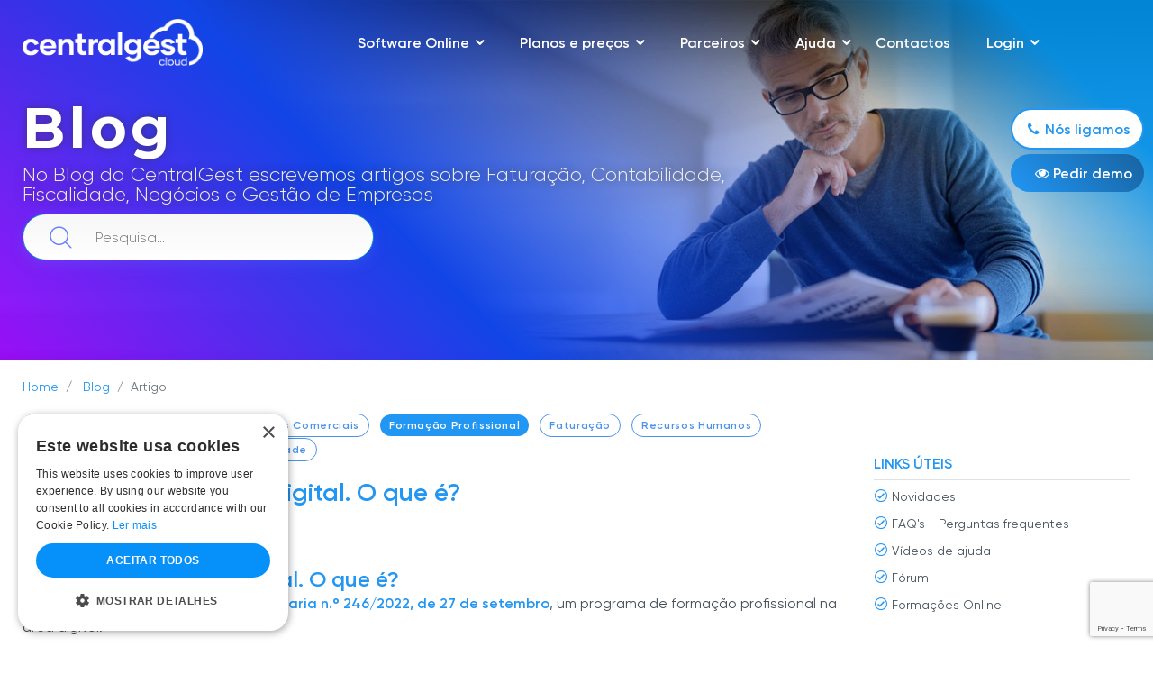

--- FILE ---
content_type: text/html; charset=UTF-8
request_url: https://www.centralgestcloud.com/blog/artigo/33/cheque-formacao-digital-o-que-e
body_size: 15667
content:
<!DOCTYPE html>
<html lang="pt" xml:lang="pt">
<head>
  <meta charset="utf-8">
  <meta http-equiv="Content-Type" content="text/html; charset=UTF-8">
  <meta http-equiv="X-UA-Compatible" content="IE=edge">
  <meta name="viewport" content="width=device-width, initial-scale=1">
  <meta name="HandheldFriendly" content="true"/>
  <meta name="MobileOptimized" content="320"/>
  <meta http-equiv="Cache-control" content="max-age=290304000, public">
  <meta name="facebook-domain-verification" content="4vbl25kmwf3wousqkow0os9qxr0f6v"/>
  <title>Cheque Formação + Digital | CentralGest Cloud</title><meta property="og:description" content="O Governo quer aumentar as competências digitais dos trabalhadores em Portugal. Com este objetivo criou a Medida Cheque-Formação + Digital e vai dar até 750 Euros em formação frequentada na área digital. Veja o que é, como pedir, quem tem direito e muito mais."/><meta property="og:keywords" content="cheque-formação + digital, cheque formação, cheque formação 2023, cheque formação 750 Euros, apoio IEFP 750 euros formação, formação apoio 2023"/><meta property="og:title" content="Cheque Formação + Digital | CentralGest Cloud"><meta property="og:type" content="article"><meta property="og:url" content="https://www.centralgestcloud.com/blog/artigo/33/cheque-formacao-digital-o-que-e" /><meta property="og:image" content="https://www.centralgest.com/img-noticias/ChequeFormaoDigital.png" /><meta property="og:image:width" content="1200" /><meta property="og:image:height" content="627" /><meta name="description" content="O Governo quer aumentar as competências digitais dos trabalhadores em Portugal. Com este objetivo criou a Medida Cheque-Formação + Digital e vai dar até 750 Euros em formação frequentada na área digital. Veja o que é, como pedir, quem tem direito e muito mais."/><meta name="keywords" content="cheque-formação + digital, cheque formação, cheque formação 2023, cheque formação 750 Euros, apoio IEFP 750 euros formação, formação apoio 2023"/>  <meta name="author" content="CentralGest"/>
  <meta name="robots" content="index, follow"/>
  <meta name="googlebot" content="index, follow"/>
  <meta name="theme-color" content="#2e6da4"/>
  <meta name="dcterms.rights" content="CentralGest S.A."/>
  <meta name="dcterms.dateCopyrighted" content="1989-2026"/>
  <meta name="SKYPE_TOOLBAR" content="SKYPE_TOOLBAR_PARSER_COMPATIBLE"/>

  <base href="https://www.centralgestcloud.com/">
  <link rel="canonical"
        href="http://www.centralgestcloud.com/blog/artigo/33/cheque-formacao-digital-o-que-e"/>
  <link rel="shortcut icon" type="image/x-icon" href="./favicon.ico">
  <link rel="apple-touch-icon" sizes="180x180" href="/apple-touch-icon.png">
  <link rel="icon" type="image/png" sizes="32x32" href="/favicon-32x32.png">
  <link rel="icon" type="image/png" sizes="16x16" href="/favicon-16x16.png">
  <link rel="manifest" href="/site.webmanifest">
  <link rel="preconnect" href="https://fonts.googleapis.com">
  <link rel="preconnect" href="https://fonts.gstatic.com" crossorigin>
  <link href="https://fonts.googleapis.com/css2?family=Ubuntu:wght@300;400;500;700&display=swap" rel="stylesheet">

  <link rel="preload stylesheet" id="stylesheet" href="/assets/aos/aos.css" type="text/css" media="all" as="style" onload="this.rel='stylesheet'">
  <link rel="preload stylesheet" id="stylesheet" href="/assets/css/vendor.min.css" type="text/css" media="all" as="style" onload="this.rel='stylesheet'">

  
  <noscript>
    <link rel="stylesheet" href="/assets/css/vendor.min.css">
  </noscript>
  <link rel="preload stylesheet" id="stylesheet" href="/assets/css/style.css" type="text/css" media="all" as="style" onload="this.rel='stylesheet'">
  <noscript>
    <link rel="stylesheet" href="/assets/css/style.css">
  </noscript>
  <link rel="stylesheet" href="https://unpkg.com/bootstrap-table@1.18.3/dist/bootstrap-table.min.css">

      <script>
      const PHP_CONSTANTS = {
        RECAPTCHA_SITE_KEY: "6LfdjNMUAAAAAAnuI0SfDtOy1uYZhEi2Yoa1kEjH"      };
    </script>
    <script defer src='https://www.google.com/recaptcha/api.js?render=6LfdjNMUAAAAAAnuI0SfDtOy1uYZhEi2Yoa1kEjH'></script>
    <meta name="facebook-domain-verification" content="o0y1g9uydoiq3alqqr9ye52yylq144"/>
  <!-- Google tag (gtag.js) -->
  <script async src="https://www.googletagmanager.com/gtag/js?id=G-M9BXTVBSRR"></script>
  <script>
    window.dataLayer = window.dataLayer || [];

    function gtag() {
      dataLayer.push(arguments);
    }

    gtag('js', new Date());

    gtag('config', 'G-M9BXTVBSRR');
  </script>
  <!-- Global site tag (gtag.js) - Google Analytics -->
  <script async src="https://www.googletagmanager.com/gtag/js?id=UA-19703545-4"></script>
  <!-- Google Tag Manager -->
  <script>
    (function (w, d, s, l, i) {
      w[l] = w[l] || [];
      w[l].push({
        'gtm.start':
          new Date().getTime(), event: 'gtm.js'
      });
      var f = d.getElementsByTagName(s)[0],
        j = d.createElement(s), dl = l != 'dataLayer' ? '&l=' + l : '';
      j.async = true;
      j.src =
        'https://www.googletagmanager.com/gtm.js?id=' + i + dl;
      f.parentNode.insertBefore(j, f);
    })(window, document, 'script', 'dataLayer', 'GTM-K9WK6DQ');
  </script>
  <!-- End Google Tag Manager -->
  <script>
    window.dataLayer = window.dataLayer || [];

    function gtag() {
      dataLayer.push(arguments);
    }

    gtag('js', new Date());

    gtag('config', 'UA-19703545-4');
    gtag('config', 'AW-995371015');
  </script>
  <!-- Event snippet for Experimente grátis conversion page
  In your html page, add the snippet and call gtag_report_conversion when someone clicks on the chosen link or button. -->
  <script>
    function gtag_report_conversion(url) {
      var callback = function () {
        if (typeof (url) != 'undefined') {
          window.location = url;
        }
      };
      gtag('event', 'conversion', {
        'send_to': 'AW-995371015/_GEbCIW_5fkBEIfQ0NoD',
        'event_callback': callback
      });
      return false;
    }
  </script>

  <!-- Meta Pixel Code -->
  <script>
    !function (f, b, e, v, n, t, s) {
      if (f.fbq) return;
      n = f.fbq = function () {
        n.callMethod ?
          n.callMethod.apply(n, arguments) : n.queue.push(arguments)
      };
      if (!f._fbq) f._fbq = n;
      n.push = n;
      n.loaded = !0;
      n.version = '2.0';
      n.queue = [];
      t = b.createElement(e);
      t.async = !0;
      t.src = v;
      s = b.getElementsByTagName(e)[0];
      s.parentNode.insertBefore(t, s)
    }(window, document, 'script',
      'https://connect.facebook.net/en_US/fbevents.js');
    fbq('init', '1541404016512844');
    fbq('track', 'PageView');
  </script>
  <noscript><img height="1" width="1" style="display:none"
                 src="https://www.facebook.com/tr?id=1541404016512844&ev=PageView&noscript=1"
    /></noscript>
  <!-- End Meta Pixel Code -->
  <script type="text/javascript">
    (function (c, l, a, r, i, t, y) {
      c[a] = c[a] || function () {
        (c[a].q = c[a].q || []).push(arguments)
      };
      t = l.createElement(r);
      t.async = 1;
      t.src = "https://www.clarity.ms/tag/" + i;
      y = l.getElementsByTagName(r)[0];
      y.parentNode.insertBefore(t, y);
    })(window, document, "clarity", "script", "goh6ynqgo3");
  </script>
</head>
<body>
<!-- Google Tag Manager (noscript) -->
<noscript>
  <iframe src="https://www.googletagmanager.com/ns.html?id=GTM-K9WK6DQ" height="0" width="0" style="display:none;visibility:hidden"></iframe>
</noscript>
<!-- End Google Tag Manager (noscript) -->
<nav class="navbar navbar-expand-lg fixed-top trans-navigation">
  <div class="container container-header">
    <a class="navbar-brand" href="https://www.centralgestcloud.com/">
      <img src="/assets/img/logo/centralgest-cloud-software-faturacao-gestao-contabilidade-w.png" alt="CentralGest Cloud" class="img-fluid b-logo logo-white">
      <img src="/assets/img/logo/centralgest-cloud-software-faturacao-gestao-contabilidade-c.png" alt="CentralGest Cloud" class="img-fluid b-logo logo-color">
    </a>
    <a class="navbar-toggler collapsed" data-toggle="collapse" data-target="#nav">
      <span class="icon-bar top-bar"></span>
      <span class="icon-bar middle-bar"></span>
      <span class="icon-bar bottom-bar"></span>
    </a>

    <div class="collapse navbar-collapse justify-content-end" id="nav">
      <ul class="navbar-nav d-none d-lg-block">
        <li class="nav-item cool-link dropdown">
          <a class="nav-link dropdown-toggle" id="solucoes">Software Online</a>
          <ul class="dropdown-menu solucoes" aria-labelledby="solucoes">
            <div class="row">
              <div class="col-sm-4">
                <li>
                  <a href="/gestao-administrativa-online" class="dropdown-item">Gestão administrativa</a>
                  <ul class="dropdown-submenu">
                    <li>
                      <a href="/software-contabilidade-online" class="dropdown-sub-item">
                        <i class="icofont-rounded-right"></i> Contabilidade
                      </a>
                    </li>
                    <li>
                      <a href="/software-recursos-humanos-online" class="dropdown-sub-item">
                        <i class="icofont-rounded-right"></i> Recursos humanos
                      </a>
                    </li>
                    <li>
                      <a href="/software-gestao-ativos-online" class="dropdown-sub-item">
                        <i class="icofont-rounded-right"></i> Gestão de ativos
                      </a>
                    </li>
                    <li>
                      <a href="/software-conciliacao-bancaria-online" class="dropdown-sub-item">
                        <i class="icofont-rounded-right"></i> Conciliação bancária
                      </a>
                    </li>
                    <li>
                      <a href="/software-contas-correntes-online" class="dropdown-sub-item">
                        <i class="icofont-rounded-right"></i> Contas correntes
                      </a>
                    </li>
                    <li>
                      <a href="/software-gestao-tarefas-obrigacoes-online" class="dropdown-sub-item">
                        <i class="icofont-rounded-right"></i> Gestão de Tarefas
                      </a>
                    </li>
                    <li>
                      <a href="/software-banking-automation-online" class="dropdown-sub-item">
                        <i class="icofont-rounded-right"></i> Banking Automation
                      </a>
                    </li>
                    <li>
                      <a href="importador-saft-contabilidade-online" class="dropdown-sub-item">
                        <i class="icofont-rounded-right"></i> Importador SAFT Contabilidade
                      </a>
                    </li>
                    <!--                    <li>-->
                    <!--                      <a href="--><!--" class="dropdown-sub-item">-->
                    <!--                        <i class="icofont-rounded-right"></i> My Accounting (Brevemente)-->
                    <!--                      </a>-->
                    <!--                    </li>-->
                  </ul>
                </li>
              </div>
              <div class="col-sm-4">
                <li>
                  <a href="/gestao-comercial-online" class="dropdown-item">Gestão comercial</a>
                  <ul class="dropdown-submenu">
                    <li>
                      <a href="/software-faturacao-online" class="dropdown-sub-item">
                        <i class="icofont-rounded-right"></i> Faturação
                      </a>
                    </li>
                    <li>
                      <a href="/software-compras-online" class="dropdown-sub-item">
                        <i class="icofont-rounded-right"></i> Compras
                      </a>
                    </li>
                    <li>
                      <a href="/software-stocks-online" class="dropdown-sub-item">
                        <i class="icofont-rounded-right"></i> Stocks
                      </a>
                    </li>
                    <li>
                      <a href="/faturacao-avencas" class="dropdown-sub-item">
                        <i class="icofont-rounded-right"></i> Faturação de Avenças
                      </a>
                    </li>
                    <li>
                      <a href="/software-planeamento-tesouraria-online" class="dropdown-sub-item">
                        <i class="icofont-rounded-right"></i> Planeamento de Tesouraria
                      </a>
                    </li>
                    <li>
                      <a href="/software-referencias-multibanco-online" class="dropdown-sub-item">
                        <i class="icofont-rounded-right"></i> Referências Multibanco
                      </a>
                    </li>
                  </ul>
                </li>
              </div>
              <div class="col-sm-4">
                <li>
                  <a href="/arquivo-digital-online" class="dropdown-item">Arquivo Digital</a>
                  <ul class="dropdown-submenu">
                    <li>
                      <a href="/software-arquivo-digital-online" class="dropdown-sub-item">
                        <i class="icofont-rounded-right"></i> Arquivo Digital
                      </a>
                    </li>
                    <li>
                      <a href="/software-client-connect-online" class="dropdown-sub-item">
                        <i class="icofont-rounded-right"></i> CLient Connect
                      </a>
                    </li>
                  </ul>
                </li>
              </div>
            </div>
          </ul>
        </li>

        <li class="nav-item cool-link dropdown">
          <a class="nav-link dropdown-toggle" id="planos">Planos e preços</a>
          <ul class="dropdown-menu" aria-labelledby="planos">
            <li><a class="dropdown-item" href="/planos-e-precos/contabilista">Contabilista</a></li>
            <li><a class="dropdown-item" href="/planos-e-precos/empresario">Empresário</a></li>
          </ul>
        </li>

        <li class="nav-item cool-link dropdown">
          <a class="nav-link dropdown-toggle" id="suporte">Parceiros</a>
          <ul class="dropdown-menu" aria-labelledby="suporte">
            <li><a class="dropdown-item" href="/partners">Programa Partner</a></li>
            <li><a class="dropdown-item" href="/afiliados">Programa Afiliados</a></li>
            <li><a class="dropdown-item" href="ensino">Instituições de Ensino</a></li>
          </ul>
        </li>

        <li class="nav-item cool-link dropdown">
          <a class="nav-link dropdown-toggle" id="suporte">Ajuda</a>
          <ul class="dropdown-menu" aria-labelledby="suporte">
            <li><a class="dropdown-item" href="help-center">Centro de Ajuda</a></li>
            <li><a class="dropdown-item" href="formacoes">Formações</a></li>
            <li><a class="dropdown-item" href="novidades">Novidades</a></li>
            <li><a class="dropdown-item" href="blog">Blog</a></li>
          </ul>
        </li>
        <li class="nav-item cool-link">
          <a class="nav-link smooth-scroll" href="/contactos" rel="noopener">Contactos</a>
        </li>
        <li class="nav-item cool-link dropdown">
          <a class="nav-link dropdown-toggle" id="login">Login</a>
          <ul class="dropdown-menu" aria-labelledby="login">
            <li><a class="dropdown-item" href="https://cloudstore.centralgest.com/#/" target="_blank" rel="noopener">Entrar na loja</a></li>
            <li><a class="dropdown-item" href="https://cloud.centralgest.com" target="_blank" rel="noopener">Entrar no software</a></li>
          </ul>
        </li>
      </ul>

      <ul class="navbar-nav navbar-mobile d-lg-none">

        <li class="nav-item cool-link">
          <a class="nav-link smooth-scroll" href="/gestao-administrativa-online">Gestão administrativa</a>
          <ul class="pl-3 submenu-mobile">
            <li>
              <a href="/software-contabilidade-online" class="dropdown-sub-item">
                <i class="icofont-rounded-right"></i> Contabilidade
              </a>
            </li>
            <li>
              <a href="/software-gestao-ativos-online" class="dropdown-sub-item">
                <i class="icofont-rounded-right"></i> Gestão de ativos
              </a>
            </li>
            <li>
              <a href="/software-recursos-humanos-online" class="dropdown-sub-item">
                <i class="icofont-rounded-right"></i> Recursos humanos
              </a>
            </li>
            <li>
              <a href="/software-conciliacao-bancaria-online" class="dropdown-sub-item">
                <i class="icofont-rounded-right"></i> Conciliação bancária
              </a>
            </li>
            <li>
              <a href="/software-contas-correntes-online" class="dropdown-sub-item">
                <i class="icofont-rounded-right"></i> Contas correntes
              </a>
            </li>

            <li>
              <a href="/software-gestao-tarefas-obrigacoes-online" class="dropdown-sub-item">
                <i class="icofont-rounded-right"></i> Gestão de Tarefas
              </a>
            </li>
            <li>
              <a href="/software-banking-automation-online" class="dropdown-sub-item">
                <i class="icofont-rounded-right"></i> Banking Automation
              </a>
            </li>
            <li>
              <a href="/importador-saft-contabilidade-online" class="dropdown-sub-item">
                <i class="icofont-rounded-right"></i> Importador SAFT Contabilidade
              </a>
            </li>
            <!--            <li>-->
            <!--              <a href="--><!--" class="dropdown-sub-item">-->
            <!--                <i class="icofont-rounded-right"></i> My Accounting (Brevemente)-->
            <!--              </a>-->
            <!--            </li>-->
          </ul>
        </li>

        <li class="nav-item cool-link">
          <a class="nav-link smooth-scroll" href="/gestao-comercial-online">Gestão comercial</a>
          <ul class="pl-3 submenu-mobile">
            <li>
              <a href="/software-faturacao-online" class="dropdown-sub-item">
                <i class="icofont-rounded-right"></i> Faturação
              </a>
            </li>
            <li>
              <a href="/software-compras-online" class="dropdown-sub-item">
                <i class="icofont-rounded-right"></i> Compras
              </a>
            </li>
            <li>
              <a href="/software-stocks-online" class="dropdown-sub-item">
                <i class="icofont-rounded-right"></i> Stocks
              </a>
            </li>
            <li>
              <a href="/faturacao-avencas" class="dropdown-sub-item">
                <i class="icofont-rounded-right"></i> Faturação de Avenças
              </a>
            </li>
            <li>
              <a href="/software-planeamento-tesouraria-online" class="dropdown-sub-item">
                <i class="icofont-rounded-right"></i> Planeamento de Tesouraria
              </a>
            </li>
          </ul>
        </li>

        <li class="nav-item cool-link">
          <a class="nav-link smooth-scroll" href="/arquivo-digital-online">Arquivo digital</a>
          <ul class="pl-3 submenu-mobile">
            <li>
              <a href="/software-arquivo-digital-online" class="dropdown-sub-item">
                <i class="icofont-rounded-right"></i> Arquivo Digital
              </a>
            </li>
            <li>
              <a href="/software-client-connect-online" class="dropdown-sub-item">
                <i class="icofont-rounded-right"></i> Client Connect
              </a>
            </li>
          </ul>
        </li>

        <li class="nav-item cool-link">
          <a class="nav-link smooth-scroll">Planos e Preços</a>
          <ul class="pl-3 submenu-mobile">
            <li>
              <a href="/planos-e-precos/contabilista" class="dropdown-sub-item">
                <i class="icofont-rounded-right"></i> Contabilista
              </a>
            </li>
            <li>
              <a href="/planos-e-precos/empresario" class="dropdown-sub-item">
                <i class="icofont-rounded-right"></i> Empresário
              </a>
            </li>
          </ul>
        </li>

        <li class="nav-item cool-link">
          <a class="nav-link smooth-scroll">Parceiros</a>
          <ul class="pl-3 submenu-mobile">
            <li>
              <a href="/partners" class="dropdown-sub-item">
                <i class="icofont-rounded-right"></i> Programa Partners
              </a>
            </li>
            <li>
              <a href="/afiliados" class="dropdown-sub-item">
                <i class="icofont-rounded-right"></i> Programa Afiliados
              </a>
            </li>
            <li>
              <a href="ensino" class="dropdown-sub-item">
                <i class="icofont-rounded-right"></i> Instituições de Ensino
              </a>
            </li>
          </ul>
        </li>


        <li class="nav-item cool-link">
          <a class="nav-link smooth-scroll">Ajuda</a>
          <ul class="pl-3 submenu-mobile">
            <li>
              <a href="help-center" class="dropdown-sub-item">
                <i class="icofont-rounded-right"></i> Centro de Ajuda
              </a>
            </li>
            <li>
              <a href="formacoes" class="dropdown-sub-item">
                <i class="icofont-rounded-right"></i> CentralGest Academy
              </a>
            </li>
            <li>
              <a href="novidades" class="dropdown-sub-item">
                <i class="icofont-rounded-right"></i> Novidades
              </a>
            </li>
            <li>
              <a href="blog" class="dropdown-sub-item">
                <i class="icofont-rounded-right"></i> Blog
              </a>
            </li>
          </ul>
        </li>

        <li class="nav-item cool-link">
          <a class="nav-link smooth-scroll" href="/contactos">Contactos</a>
        </li>

        <li class="nav-item cool-link">
          <a class="nav-link smooth-scroll" href="https://cloudstore.centralgest.com/#/login" target="_blank" rel="noopener">Entrar na loja</a>
        </li>

        <li class="nav-item cool-link">
          <a class="nav-link smooth-scroll" href="https://cloud.centralgest.com" target="_blank" rel="noopener">Entrar no software</a>
        </li>
      </ul>
    </div>
  </div>
</nav>


<div class="page">
  <div class="callToActions">
  <a href data-target="#nos-ligamos" data-toggle="modal" title="Nós ligamos!">
    <div class="menuRightContactos weCall">
      <div>
        <i class="fa fa-phone fa-fw"></i><span id="content1">Nós ligamos</span>
      </div>
    </div>
  </a>

  <a href data-target="#pedido-demo-modal" data-toggle="modal" title="Pedido de demo!">
    <div class="menuRightContactos askForDemo">
      <div>
        <i class="fa fa-eye fa-fw"></i><span id="content1">Pedir demo</span>
      </div>
    </div>
  </a>
</div>
<div class="banner-area banner-artigo banner-novidades d-flex align-items-center min-vh-100">
  <div class="d-table">
    <div class="d-table-cell">
      <div class="container container-header">
        <div class="row">
          <div class="col-sm-8">
            <div class="banner-content">
              <h1 class="banner-title">Blog</h1>
              <p class="banner-sub-title">No Blog da CentralGest escrevemos artigos sobre Faturação, Contabilidade, Fiscalidade, Negócios e Gestão de Empresas</p>
              <form class="search__form" method="post" action="blog/pesquisa/">
                <input class="search__input mr-sm-2" type="text" name="searchBlog" id="searchBlog" placeholder="Pesquisa...">
                <div class="search__icon">
                  <svg xmlns="http://www.w3.org/2000/svg" width="31" height="31" viewBox="0 0 31 31">
                    <path class="accent" fill="#667fff"
                          d="M30.107,28.985 L22.811,21.685 C24.768,19.434 25.953,16.497 25.953,13.287 C25.953,6.221 20.208,0.480 13.152,0.480 C6.088,0.480 0.350,6.227 0.350,13.287 C0.350,20.347 6.095,26.095 13.152,26.095 C16.360,26.095 19.296,24.909 21.546,22.951 L28.842,30.251 C29.015,30.423 29.248,30.517 29.475,30.517 C29.701,30.517 29.934,30.430 30.107,30.251 C30.453,29.904 30.453,29.331 30.107,28.985 ZM2.141,13.287 C2.141,7.214 7.080,2.278 13.145,2.278 C19.216,2.278 24.149,7.220 24.149,13.287 C24.149,19.355 19.216,24.303 13.145,24.303 C7.080,24.303 2.141,19.361 2.141,13.287 Z"></path>
                  </svg>
                </div>
              </form>
            </div>
          </div>
        </div>
      </div>
    </div>
  </div>
</div>

<div class="container">
  <ul class="breadcrumb mt-3 mb-0" itemscope itemtype="http://schema.org/BreadcrumbList">
    <li class="breadcrumb-item" itemprop="itemListElement" itemscope itemtype="http://schema.org/ListItem">
      <a href="." itemprop="item">
        <span itemprop="name">Home</span>
      </a>
      <meta itemprop="position" content="1"/>
    </li>
    <li class="breadcrumb-item" itemprop="itemListElement" itemscope itemtype="http://schema.org/ListItem">
      <a href="blog" itemprop="item">
        <span itemprop="name">Blog</span>
      </a>
      <meta itemprop="position" content="2"/>
    </li>
    <li class="breadcrumb-item active">Artigo</li>
  </ul>
</div>


<section class="section-padding section-sticky pt-3">
  <div class="container">
    <div class="row">
      <div class="col-sm-9">
        <ul class="list-inline">
                      <li class="list-inline-item"><a href="blog/categoria/12/agricultura"
                                            class="badge badge-categoria-link">Agricultura</a></li>
                      <li class="list-inline-item"><a href="blog/categoria/11/financeira"
                                            class="badge badge-categoria-link">Financeira</a></li>
                      <li class="list-inline-item"><a href="blog/categoria/10/sociedades-comerciais"
                                            class="badge badge-categoria-link">Sociedades Comerciais</a></li>
                      <li class="list-inline-item"><a href="blog/categoria/9/formacao-profissional"
                                            class="badge badge-primary">Formação Profissional</a></li>
                      <li class="list-inline-item"><a href="blog/categoria/7/faturacao"
                                            class="badge badge-categoria-link">Faturação</a></li>
                      <li class="list-inline-item"><a href="blog/categoria/6/recursos-humanos"
                                            class="badge badge-categoria-link">Recursos Humanos</a></li>
                      <li class="list-inline-item"><a href="blog/categoria/5/fiscalidade"
                                            class="badge badge-categoria-link">Fiscalidade</a></li>
                      <li class="list-inline-item"><a href="blog/categoria/4/comercial"
                                            class="badge badge-categoria-link">Comercial</a></li>
                      <li class="list-inline-item"><a href="blog/categoria/3/contabilidade"
                                            class="badge badge-categoria-link">Contabilidade</a></li>
                  </ul>
        <h3 class="mt-3 mb-3">Cheque Formação + Digital. O que é?</h3>
        <span class="ribbon">21 Aug 2023 | 4 minuto(s) de leitura</span>
        <div class='list-bd content-blog'>
          <h1><strong>Cheque Forma&ccedil;&atilde;o + Digital. O que &eacute;?</strong></h1>

<p><strong>O Governo portugu&ecirc;s aprovou na </strong><a href="https://www.anqep.gov.pt/np4/file/862/0004400057.pdf" rel="noopener noreferrer" target="_blank"><strong>Portaria n.&ordm; 246/2022, de 27 de setembro</strong></a>, um programa de forma&ccedil;&atilde;o profissional na &aacute;rea digital.</p>

<p>Este <strong>programa &laquo;Emprego + Digital 2025&raquo;</strong> aprovou medidas que visam apoiar e incentivar o desenvolvimento de compet&ecirc;ncias e qualifica&ccedil;&otilde;es digitais dos trabalhadores em Portugal.</p>

<p>A medida <strong>&laquo;Cheque-Forma&ccedil;&atilde;o + Digital&raquo;</strong> &eacute; parte integrante deste diploma.</p>

<h2>Quais as medidas do Programa &laquo;Emprego + Digital 2025&raquo;?</h2>

<p>O principal objetivo deste programa, &eacute; a forma&ccedil;&atilde;o e requalifica&ccedil;&atilde;o na &aacute;rea digital de trabalhadores, gestores e formadores. Apresentando <strong>3 medidas distintas</strong>:</p>

<ul>
	<li><strong>Medida L&iacute;der + Digital</strong>, vocacionada para os gestores e dirigentes de empresas e entidades da economia social;</li>
	<li><strong>Medida Formador + Digital</strong>, destinada &agrave; capacita&ccedil;&atilde;o dos formadores;</li>
	<li><strong>Medida Cheque-Forma&ccedil;&atilde;o + Digital</strong>, destinado a trabalhadores dependentes e independentes.</li>
</ul>

<h2><strong>O que &eacute; o Cheque Forma&ccedil;&atilde;o?</strong></h2>

<p>O Cheque-Forma&ccedil;&atilde;o + Digital &eacute; um apoio do Governo aos <strong>trabalhadores</strong> que realizem a&ccedil;&otilde;es de<strong> forma&ccedil;&atilde;o em compet&ecirc;ncias digitais &agrave; sua escolha</strong>.</p>

<h2>O valor do Cheque Forma&ccedil;&atilde;o &eacute; 750 Euros?</h2>

<p>N&atilde;o, pois o montante de apoio n&atilde;o &eacute; fixo.</p>

<p>Assim, este apoio tem um <strong>valor m&aacute;ximo anual, por pessoa, de 750 euros</strong>. E n&atilde;o dependente do n&uacute;mero de candidaturas e da carga hor&aacute;ria total de cada uma das a&ccedil;&otilde;es de forma&ccedil;&atilde;o.</p>

<h2>Como pedir o apoio Cheque Forma&ccedil;&atilde;o?</h2>

<p>As candidaturas ao apoio &laquo;Cheque-Forma&ccedil;&atilde;o + Digital&raquo;<strong>&nbsp;</strong>abrem em <strong>Setembro</strong>.</p>

<p>Para se candidatar, deve preencher o <strong>formul&aacute;rio eletr&oacute;nico no portal </strong><a href="https://iefponline.iefp.pt/IEFP/index2.jsp" rel="noopener noreferrer" target="_blank"><strong>IEFP Online</strong></a>.</p>

<p><img alt="" src="https://www.centralgest.com/centralgest/uploads/Ficheiros/Blog/Cheque%20Forma%C3%A7%C3%A3o%20Digital.png" style="width: 1200px; height: 800px;" /></p>

<h2>Quais as despesas reembolsadas no Cheque-Forma&ccedil;&atilde;o + Digital?</h2>

<p>At&eacute; atingir limite m&aacute;ximo de 750 Euros, as despesas ser&atilde;o aceites, se comprovadas documentalmente com a respetiva fatura.</p>

<p>Al&eacute;m disso, s&oacute; s&atilde;o eleg&iacute;veis os gastos diretamente associados &agrave; a&ccedil;&atilde;o de forma&ccedil;&atilde;o, tais como, <strong>custos de inscri&ccedil;&atilde;o, de frequ&ecirc;ncia e certifica&ccedil;&atilde;o.</strong></p>

<h2>Quem tem direito ao Cheque Forma&ccedil;&atilde;o +Digital?</h2>

<p><strong>Qualquer trabalhador pode candidatar-se a este apoio</strong>, independentemente da natureza do seu v&iacute;nculo de trabalho, seja ele:</p>

<ul>
	<li><strong>Trabalhador por conta de outrem;</strong></li>
	<li><strong>Trabalhador Independente;</strong></li>
	<li><strong>Empres&aacute;rio em nome individual ou S&oacute;cio de uma sociedade unipessoal</strong>.</li>
</ul>

<h2><strong>Quem tem prioridade na candidatura ao Cheque-Forma&ccedil;&atilde;o + Digital?</strong></h2>

<p>De acordo com o estipulado pelo Governo, a<strong>s candidaturas ser&atilde;o priorizadas aos candidatos que</strong>:</p>

<ul>
	<li>Sejam participantes nos processos de transforma&ccedil;&atilde;o digital das empresas ou organiza&ccedil;&otilde;es do setor da economia social para a qual trabalham;</li>
	<li>Disponham de baixo n&iacute;vel de conhecimentos digitais;</li>
	<li>Estejam em risco de desemprego;</li>
	<li>Ou sejam do g&eacute;nero menos representado em determinada profiss&atilde;o.</li>
</ul>

<h2><strong>Quais as forma&ccedil;&otilde;es abrangidas pelo Cheque-Forma&ccedil;&atilde;o + Digital?</strong></h2>

<p>O apoio concedido pode ser usado em a&ccedil;&otilde;es de forma&ccedil;&atilde;o para aumentar as <strong>compet&ecirc;ncias digitais</strong> nas seguintes &aacute;reas:</p>

<ul>
	<li>Ferramentas de produtividade e colabora&ccedil;&atilde;o;</li>
	<li>Com&eacute;rcio digital;</li>
	<li>Ciberseguran&ccedil;a e seguran&ccedil;a inform&aacute;tica;</li>
	<li>Gest&atilde;o de redes sociais;</li>
	<li><em>UX/UI design</em>;</li>
	<li>An&aacute;lise de dados;</li>
	<li><em>Business intelligence</em>;</li>
	<li>Linguagens de programa&ccedil;&atilde;o;</li>
	<li>Rob&oacute;tica;</li>
	<li>CRM;</li>
	<li>Sistemas de automa&ccedil;&atilde;o;</li>
	<li>Ind&uacute;stria 4.0.</li>
</ul>

<h2><strong>Posso escolher qualquer entidade formadora na medida Cheque-Forma&ccedil;&atilde;o + Digital?</strong></h2>

<p><strong>N&atilde;o</strong>. A forma&ccedil;&atilde;o escolhida<strong>&nbsp;deve ser prestada por uma entidade formadora certificada</strong>&nbsp;pela Dire&ccedil;&atilde;o-Geral do Emprego e das Rela&ccedil;&otilde;es de Trabalho (<strong>DGERT</strong>).</p>

<p>A lista das entidades formadoras certificadas pode ser escolher est&atilde;o no <a href="https://certifica.dgert.gov.pt/pesquisa-de-entidades-formadoras-certificadas-pela-dgert.aspx" rel="noopener noreferrer" target="_blank">site da <strong>DGERT</strong></a>. Aqui, pode pesquisar, por distrito, concelho, &aacute;rea de forma&ccedil;&atilde;o ou denomina&ccedil;&atilde;o social.</p>

<p>S&atilde;o ainda<strong> </strong>eleg&iacute;veis<strong> </strong>forma&ccedil;&otilde;es&nbsp;dadas por <strong>entidades&nbsp;que contemplem nos seus diplomas</strong> de cria&ccedil;&atilde;o ou autoriza&ccedil;&atilde;o de funcionamento <strong>o</strong>&nbsp;<strong>desenvolvimento de atividades formativas</strong>.</p>

<h2>Posso escolher a modalidade de forma&ccedil;&atilde;o para o Cheque-Forma&ccedil;&atilde;o + Digital?</h2>

<p>As forma&ccedil;&otilde;es para serem consideradas <strong>eleg&iacute;veis</strong> devem ser realizadas em <strong>regime presencial ou misto</strong> (horas de forma&ccedil;&atilde;o repartidas entre presencial e &agrave; dist&acirc;ncia). As a&ccedil;&otilde;es de forma&ccedil;&atilde;o realizadas <strong>totalmente &agrave; dist&acirc;ncia</strong>, em plataformas online,&nbsp;<strong>n&atilde;o s&atilde;o eleg&iacute;veis</strong>.</p>

<p><strong>Tamb&eacute;m n&atilde;o s&atilde;o aceites, as forma&ccedil;&otilde;es nos seguintes casos</strong>:</p>

<ul>
	<li>A forma&ccedil;&atilde;o j&aacute; tenham sido objeto de qualquer <strong>outro tipo de financiamento</strong> (p&uacute;blico ou comunit&aacute;rio);</li>
	<li>Que <strong>sejam exigidas por legisla&ccedil;&atilde;o espec&iacute;fica</strong>, tal como para acesso a profiss&otilde;es regulamentadas;</li>
	<li>Quando parte ou a totalidade da mesma <strong>forma&ccedil;&atilde;o j&aacute; tenha sido feita pelos candidatos e apoiada no &acirc;mbito do Programa &ldquo;Emprego + Digital 2025&rdquo;.</strong></li>
</ul>

<h2>A forma&ccedil;&atilde;o obtida antes de setembro de 2023 &eacute; aceite para o Cheque-Forma&ccedil;&atilde;o + Digital?</h2>

<p>No &acirc;mbito desta medida, s&atilde;o aceites as forma&ccedil;&otilde;es cujo in&iacute;cio se tenha verificado <strong>ap&oacute;s o dia 28 de setembro de 2022</strong>.</p>

<p><strong>A forma&ccedil;&atilde;o a fazer s&oacute; em 2024 tamb&eacute;m ser&aacute; aceite no Cheque-Forma&ccedil;&atilde;o + Digital?</strong></p>

<p>O regulamento desta medida, indica que as a&ccedil;&otilde;es de forma&ccedil;&atilde;o devem reportar-se ao <strong>pr&oacute;prio ano ou ao ano seguinte</strong>. Assim, &eacute; <strong>poss&iacute;vel submeter</strong> uma candidatura no <strong>ano de 2023</strong> para <strong>iniciar</strong> uma a&ccedil;&atilde;o de forma&ccedil;&atilde;o profissional em <strong>2024</strong>.</p>

<h2>No Cheque-Forma&ccedil;&atilde;o + Digital, o que acontece se a forma&ccedil;&atilde;o for adiada para 2025?</h2>

<p>Quando a a&ccedil;&atilde;o de forma&ccedil;&atilde;o for adiada para 2025, e <strong>n&atilde;o se tenha iniciado em 2024</strong>, a candidatura anteriormente feita ir&aacute; ser <strong>arquivada</strong>. Logo, ser&aacute; necess&aacute;rio <strong>apresentar uma nova candidatura</strong>.</p>

<h2>Quando terminam as forma&ccedil;&otilde;es do Cheque-Forma&ccedil;&atilde;o + Digital?</h2>

<p><strong>Todas as a&ccedil;&otilde;es</strong> de forma&ccedil;&atilde;o apoiadas por esta medida t&ecirc;m de estar <strong>conclu&iacute;das</strong> at&eacute; <strong>30 de setembro de 2025.</strong></p>

<p><strong><a href="https://www.centralgestcloud.com/software-faturacao-online" target="_blank"><img alt="" src="https://www.centralgest.com/centralgest/uploads/Ficheiros/Blog/CentralGest-Cloud-Software-Faturacao-Gestao-Online.png" style="width: 967px; height: 248px;" /></a></strong></p>

<h2>O que preciso para me candidatar ao Cheque-Forma&ccedil;&atilde;o + Digital?</h2>

<p>Para submeter a candidatura, <strong>&eacute; necess&aacute;rio reunir os seguintes documentos</strong>:</p>

<ul>
	<li>Comprovativo da inexist&ecirc;ncia de d&iacute;vidas &agrave;s Finan&ccedil;as;</li>
	<li>Comprovativo de inexist&ecirc;ncia de dividas &agrave; Seguran&ccedil;a Social;</li>
	<li>Declara&ccedil;&atilde;o sob compromisso de honra do candidato;</li>
	<li>Mem&oacute;ria justificativa da necessidade da forma&ccedil;&atilde;o;</li>
	<li>Declara&ccedil;&atilde;o da entidade formadora;</li>
	<li>Comprovativo banc&aacute;rio de IBAN que identifique o candidato como titular da conta banc&aacute;ria.</li>
</ul>

<p>Toda a documenta&ccedil;&atilde;o, regulamento e consulta das minutas dos documentos necess&aacute;rios pode ser consultada no portal do <strong>IEFP</strong>.&nbsp;</p>

<h2>Como e quando ser&aacute; pago o apoio do Cheque-Forma&ccedil;&atilde;o + Digital?</h2>

<p>Terminada a a&ccedil;&atilde;o de forma&ccedil;&atilde;o, &eacute; necess&aacute;rio enviar a fatura dos gastos de forma&ccedil;&atilde;o. Al&eacute;m disso, tem de apresentar o&nbsp;<strong>Certificado de Qualifica&ccedil;&otilde;es</strong>&nbsp;ou o&nbsp;<strong>Certificado de Forma&ccedil;&atilde;o Profissional</strong>, emitido pela entidade formadora, atrav&eacute;s da&nbsp;<a href="https://www.dgeec.mec.pt/np4/sigo" rel="noopener noreferrer" target="_blank">plataforma<strong> SIGO</strong></a>.</p>

<p>Ap&oacute;s a apresenta&ccedil;&atilde;o do referido certificado ser&aacute; feito um pagamento &uacute;nico, por transfer&ecirc;ncia banc&aacute;ria, com a <strong>totalidade do apoio.</strong></p>
        </div>
        <p><strong class="text-primary">Tags:</strong>

                      <a href="blog/tag/28/cheque-formacao"> <span class="ribbon text-lowercase">
          Cheque Formação</span></a>
                      <a href="blog/tag/30/digital"> <span class="ribbon text-lowercase">
          Digital</span></a>
          </p>
        <div class="mt4 border-top faq-feedback">
          <h6 class="mt-3 mb-2">Este artigo foi Útil?</h6>
          <form method="post">
            <input class="d-none" type="text" name="campo-vazio">
            <input class="d-none" type="text" name="campo-seguro" value="http://">
            <input class="d-none" type="text" name="g-recaptcha-response" id="g-recaptcha-response"/>
            <input class="d-none" type="text" name="blog-id" id="blog-id" value="33">
            <input class="d-none" type="text" name="form-blog-feedback-resposta" id="form-blog-feedback-resposta">

            <button class="btn btn-cloud btn-primary" type="submit" name="form-blog-feedback"><i class="icofont icofont-thumbs-up"></i> SIM</button>
            <button class="btn btn-cloud btn-cloud-outline" type="button" data-toggle="collapse" data-target="#openSugestao" aria-expanded="false"
                    aria-controls="openSugestao">
              <i class="icofont icofont-thumbs-down"></i> NÃO
            </button>

            <div class="collapse mt-4" id="openSugestao">
              <div class="form-row">
                <div class="col-sm-6">
                  <h6>Por favor, diga-nos o motivo.
                    <button type="button" class="close" aria-label="Close" data-toggle="collapse" data-target="#openSugestao" aria-expanded="false"
                            aria-controls="openSugestao">
                      <span aria-hidden="true">&times;</span>
                    </button>
                  </h6>
                  <textarea class="form-control" name="form-blog-feedback-sugestao" id="form-blog-feedback-sugestao" rows="5"></textarea>
                  <button class="btn btn-cloud btn-cloud-outline mt-3" name="form-blog-feedback" type="submit">ENVIAR <i class="icofont-rounded-right"></i></button>
                </div>
              </div>
            </div>
          </form>
        </div>

        <p class="text-primary font-weight-bold mt-3">Partilhe este artigo:</p>
        <div class="sharethis-inline-share-buttons"></div>
      </div>
      <div class="col-sm-3 blog-sidebar">
        <div class="content-wrapper">
          <h6 class="text-uppercase mt-5">Links Úteis</h6>
          <div class="border-bottom mt-2 mb-2"></div>
          <ul class="list-unstyled">
            <li>
              <i class="icofont icofont-check-circled text-primary"></i>
              <a href="novidades" rel="noopener">Novidades</a>
            </li>
            <li>
              <i class="icofont icofont-check-circled text-primary"></i>
              <a href="faqs" rel="noopener">FAQ's - Perguntas frequentes</a>
            </li>
            <li>
              <i class="icofont icofont-check-circled text-primary"></i>
              <a href="https://www.centralgest.com/videos/cloud" target="_blank" rel="noopener">Vídeos de ajuda</a>
            </li>
            <li><i class="icofont icofont-check-circled text-primary"></i>
              <a href="https://forum.centralgest.com/" target="_blank" rel="noopener">Fórum</a>
            </li>
            <li>
              <i class="icofont icofont-check-circled text-primary"></i>
              <a href="formacoes" rel="noopener">Formações Online</a>
            </li>
          </ul>

          <h6 class="text-uppercase mt-5">Inscrição na newsletter</h6>
          <div class="border-bottom mt-2 mb-2"></div>
          <form method="post">
            <div class="row">
              <input class="d-none" type="text" name="campo-vazio">
              <input class="d-none" type="text" name="campo-seguro" value="http://">
              <input class="d-none" type="text" id="g-recaptcha-response" name="g-recaptcha-response"/>

              <div class="col-md-12 form-group">
                <input type="text" id="form-newsletter-email" name="form-newsletter-email" class="form-control" placeholder="Email" required>
              </div>
              <div class="col-md-12">
                <button name="form-newsletter" type="submit" class="btn btn-cloud btn-sm btn-primary">Inscrever</button>
              </div>
            </div>
          </form>

                      <h6 class="text-uppercase mt-5">Artigos relacionados</h6>
            <div class="border-bottom mt-2 mb-2"></div>
            <ul class="list-unstyled">
                                <li>
                    <i class="icofont icofont-check-circled text-primary"></i>
                    <a href="blog/artigo/29/software-de-faturacao-certificado">Software de Faturação Certificado</a>
                  </li>
                                  <li>
                    <i class="icofont icofont-check-circled text-primary"></i>
                    <a href="blog/artigo/30/constituir-empresa-ou-ser-empresario-em-nome-individual">Constituir Empresa ou ser Empresário em Nome Individual?</a>
                  </li>
                            </ul>
                  </div>
      </div>
    </div>
  </div>
</section>

</div>

<footer>
  <div class="footer-menu">
    <div class="container">
      <div class="row">
        <div class="col-sm-12 col-md-3"><h4 class="muted">Software Online</h4>
          <ul class="list-unstyled">
            <li><a href=".">Software Gestão Online</a></li>
            <li><a href="software-faturacao-online">Software Faturação Online</a></li>
            <li><a href="software-contabilidade-online">Software Contabilidade Online</a></li>
            <li><a href="software-recursos-humanos-online">Software Recursos Humanos Online</a></li>
            <li><a href="gestao-administrativa-online">Gestão Administrativa Online</a></li>
            <li><a href="gestao-comercial-online">Gestão Comercial Online</a></li>
          </ul>
          <a href="https://play.google.com/store/apps/details?id=com.centralgest.appcloud&hl=pt-PT" target="_blank">
            <img class="img-google-play" src="assets/img/google-play-badge.png" alt="CentralGest - Google Play">
          </a>
          <a href="https://apps.apple.com/in/app/centralgest-cloud/id1623840195?uo=2" target="_blank">
            <img class="img-apple-store" src="assets/img/app-store-badge.svg" alt="CentralGest - Apple AppStore">
          </a>
        </div>
        <div class="col-sm-12 col-md-3">
          <h4 class="muted">Ajuda</h4>
          <ul class="list-unstyled">
            <li><a href="help-center">Centro de Ajuda</a></li>
            <li><a href="formacoes">Formações</a></li>
            <li><a href="novidades">Novidades</a></li>
            <li><a href="blog">Blog</a></li>
          </ul>
          <h4 class="muted mt-2">Parceiros</h4>
          <ul class="list-unstyled">
            <li><a href="partners" rel="noopener">Programa Partners</a></li>
            <li><a href="afiliados" rel="noopener">Programa Afiliados</a></li>
            <li><a href="ensino">Instituições de Ensino</a></li>
          </ul>
        </div>
        <div class="col-sm-12 col-md-3"><h4 class="muted">Entre em contacto</h4>
          <address>
            <i class="fa fa-fw fa-globe"></i><a href="https://www.centralgestcloud.com/" rel="noopener noreferrer" target="_blank">centralgestcloud.com</a><br>
            <i class="fa fa-fw fa-phone"></i><a href="tel:+351-231-209-530" rel="noopener noreferrer" target="_blank">(+351) 231 209 530</a><br>
            <i class="fa fa-fw fa-envelope"></i><a href="mailto:comercial@centralgest.com" rel="noopener noreferrer" target="_blank"> comercial@centralgest.com </a><br>
            <i class="fa fa-fw fa-envelope"></i><a href="mailto:suporte@centralgest.com" rel="noopener noreferrer" target="_blank"> suporte@centralgest.com </a>
          </address>

          <li><a href="contactos">Contactos e localização</a></li>
          <li>
            <h4 class="muted mt-4">Newsletter</h4>
            <form method="post">
              <div class="row">
                <input class="d-none" type="text" name="campo-vazio">
                <input class="d-none" type="text" name="campo-seguro" value="http://">
                <input class="d-none" type="text" id="g-recaptcha-response" name="g-recaptcha-response"/>
                <input class="d-none" type="text" id="utm-source" name="utm-source" value=""/>
                <input class="d-none" type="text" id="utm-medium" name="utm-medium" value=""/>
                <input class="d-none" type="text" id="utm-campaign" name="utm-campaign" value=""/>
                <div class="col-sm-12">
                  <div class="input-group input-group-sm mb-3">
                    <input type="text" class="form-control" id="form-newsletter-email" name="form-newsletter-email" placeholder="Email">
                    <div class="input-group-append">
                      <button class="btn btn-primary" type="submit" name="form-newsletter"><i class="fa fa-send"></i></button>
                    </div>
                  </div>
                </div>
              </div>
            </form>
          </li>
        </div>
        <div class="col-sm-12 col-md-3"><h4 class="muted">Redes Sociais</h4>
          <ul class="redes-social">
            <li>
              <a href="https://www.facebook.com/CentralGest" rel="noopener noreferrer" target="_blank" title="CentralGest no Facebook">
                <div class="icon-f"><i class="fa fa-facebook-f fa-fw"></i></div>
              </a>
            </li>
            <li>
              <a href="https://www.youtube.com/user/CentralGest" rel="noopener noreferrer" target="_blank" title="CentralGest no Youtube">
                <div class="icon-y"><i class="fa fa-youtube-play fa-fw"></i></div>
              </a>
            </li>
            <li>
              <a href="https://www.linkedin.com/company/centralgest-software-de-gestao/" rel="noopener noreferrer" target="_blank" title="CentralGest no LinkedIn">
                <div class="icon-l"><i class="fa fa-linkedin fa-fw"></i></div>
              </a>
            </li>
            <li>
              <a href="https://www.instagram.com/centralgest/" rel="noopener noreferrer" target="_blank" title="CentralGest no Instagram">
                <div class="icon-l"><i class="fa fa-instagram fa-fw"></i></div>
              </a>
            </li>
            <li>
              <a href="https://www.centralgest.com/rss/feed-cloud.php" rel="noopener noreferrer" target="_blank" title="CentralGest CLoud - Notícias - RSS">
                <div class="icon-r"><i class="fa fa-rss fa-fw"></i></div>
              </a>
            </li>
          </ul>
          <br>
          <ul class="list-unstyled mt-5">
            <li><a href="termos-e-condicoes">Termos e condições</a></li>
            <li><a href="politica-de-privacidade">Política de privacidade</a></li>
            <li><a href data-target="#livro-reclamacoes-modal" data-toggle="modal">Livro de Reclamações</a></li>
            <li>
              <a href="https://centralgest.wb.r2yservices.com/Report/ListChannelsPublicView?guid=21828e90-b2f1-4888-8e18-451dc9cd534e" target="_blank">Denúncias</a>
            </li>
            <li><a href="mapa-site">Mapa do site</a></li>
            <li><a href="https://www.centralgest.com/" rel="noopener noreferrer" target="_blank">CentralGest ERP</a></li>
          </ul>
        </div>
      </div>
      <div class="row">
        <div class="col-sm-12 text-center">
          <a href="https://groupe.isagri.com/" target="_blank">
            <img class="logo-isagri-cg mt-5" src="assets/img/logo/groupe-isagri-centralgest.svg" alt="Groupe ISAGRI">
          </a>
        </div>
      </div>
    </div>
  </div>
  <p class="footer-copy">© 1987-2026 CentralGest. Todos os direitos reservados</p>
</footer>

<!-- LIVRO DE RECLAMAÇÕES -->
<div class="modal fade" id="livro-reclamacoes-modal" tabindex="-1" role="dialog" aria-labelledby="livro-reclamacoes-modal">
  <div class="modal-dialog modal-lg modal-dialog-centered modal-dialog-scrollable">
    <div class="modal-content">
      <div class="modal-header">
        <span class="modal-title" id="livro-reclamacoes-modal">Livro de Reclamações Eletrónico</span>
        <button type="button" class="close" data-dismiss="modal" aria-label="Close">
          <span aria-hidden="true">&times;</span>
        </button>
      </div>
      <div class="modal-body">
        <img class="img-fluid" src="https://www.centralgest.com/assets/img/sobre-nos/livro_reclamacoes.png" alt="Livro de Reclamações Eletrónico">
        <p class="mt-3">O Livro de Reclamações Eletrónico faz parte de uma medida do programa "SIMPLEX + 2016" e envolve a Direção-Geral do Consumidor e as entidades
          reguladoras de diversos setores. Aqui poderá apresentar a sua reclamação no Livro de Reclamações - agora Online.</p>
        <a class="btn btn-cloud btn-outline-primary" href="https://www.livroreclamacoes.pt/Pedido/Reclamacao" target="_blank">Saiba mais <i
            class="fa fa-angle-right fa-fw"></i> </a>
      </div>
      <div class="modal-footer">
        <button type="button" class="btn btn-cloud btn-outline-secondary btn-xs" data-dismiss="modal">
          <i class="fa fa-times fa-fw"></i> Fechar
        </button>
      </div>
    </div>
  </div>
</div>

<!-- PEDIDO DE CONTACTO -->
<div class="modal fade" id="nos-ligamos" tabindex="-1" role="dialog" aria-labelledby="nos-ligamos">
  <div class="modal-dialog modal-lg modal-dialog-centered modal-dialog-scrollable" role="document">
    <div class="modal-content">
      <div class="modal-header">
        <h5 class="modal-title">Nós ligamos</h5>
        <button type="button" class="close" data-dismiss="modal" aria-label="Close">
          <span aria-hidden="true">&times;</span>
        </button>
              </div>
      <div class="modal-body">
        <form id="nos-ligamos" method="post" onsubmit="return submit_form()">
          <input class="d-none" type="text" name="campo-vazio">
          <input class="d-none" type="text" name="campo-seguro" value="http://">
          <input class="d-none" type="text" id="g-recaptcha-response-nos-ligamos" name="g-recaptcha-response-nos-ligamos"/>
          <input class="d-none" type="text" id="utm-source" name="utm-source" value=""/>
          <input class="d-none" type="text" id="utm-medium" name="utm-medium" value=""/>
          <input class="d-none" type="text" id="utm-campaign" name="utm-campaign" value=""/>

          <div class="form-group row">
            <label for="form-contacto-nome" class="col-sm-2 col-form-label-sm text-right">Nome <span class="text-danger">*</span></label>
            <div class="col-sm-9">
              <input type="text" class="form-control form-control-sm" id="form-contacto-nome" name="form-contacto-nome" placeholder="Nome e apelido"
                     maxlength="140" required>
            </div>
          </div>
          <div class="form-group row">
            <label for="form-contacto-telefone" class="col-sm-2 col-form-label-sm text-right">Telefone <span class="text-danger">*</span></label>
            <div class="col-sm-9">
              <input type="text" class="form-control form-control-sm" id="form-contacto-telefone" name="form-contacto-telefone"
                     placeholder="Telefone ou telemóvel" maxlength="20" required>
            </div>
          </div>
          <div class="form-group row">
            <label for="form-contactos-email" class="col-sm-2 control-label col-form-label-sm text-right">Email <span class="text-danger">*</span></label>
            <div class="col-sm-9">
              <input type="email" class="form-control form-control-sm" id="form-contacto-email" name="form-contacto-email" placeholder="Email"
                     maxlength="150" required>
            </div>
          </div>
          <div class="form-group row">
            <div class="col-sm-2"></div>
            <div class="col-sm-10">
              <div class="custom-control custom-checkbox">
                <input type="checkbox" class="custom-control-input" name="form-rgpd-nos-ligamos" id="form-rgpd-nos-ligamos" required>
                <label class="custom-control-label consent-label" for="form-rgpd-nos-ligamos">Aceito os <a href="termos-e-condicoes">Termos e
                    Condições</a>
                  e a <a href="politica-de-privacidade">Política de Privacidade</a></label>
              </div>
            </div>
          </div>

          <small class="text-danger">&nbsp; &nbsp; (*) preenchimento obrigatório.</small>
      </div>
      <div class="modal-footer">
        <div class="row">
          <div class="col-sm-12">
            <button type="button" class="btn btn-outline-secondary btn-cloud btn-sm" data-dismiss="modal">
              <i class="fa fa-times fa-fw"></i> Fechar
            </button>
            <button class="btn btn-cloud btn-sm btn-primary btn-xs" name="nos-ligamos" type="submit">
              <i class="fa fa-send fa-fw"></i> Enviar
            </button>
          </div>
        </div>
      </div>
      </form>
    </div>
  </div>
  </div>

<!-- FORMULÁRIO DE PEDIDO DE DEMO -->
<div class="modal fade" id="pedido-demo-modal" tabindex="-1" role="dialog" aria-labelledby="pedido-demo-modal">
  <div class="modal-dialog modal-lg modal-dialog-centered modal-dialog-scrollable">
    <div class="modal-content">
      <div class="modal-header">
        <h5 class="modal-title" id="pedido-demo-modal">Pedido de Demonstração</h5>
        <button type="button" class="close" data-dismiss="modal" aria-label="Close">
          <span aria-hidden="true">&times;</span>
        </button>
      </div>
      <div class="modal-body">
        <form method="post" name="form-pedido-demo" onsubmit="return submit_form()">
          <input class="d-none" type="text" name="campo-vazio">
          <input class="d-none" type="text" name="campo-seguro" value="http://">
          <input class="d-none" type="text" id="g-recaptcha-response-demo" name="g-recaptcha-response-demo"/>
          <input class="d-none" type="text" id="utm-source" name="utm-source" value=""/>
          <input class="d-none" type="text" id="utm-medium" name="utm-medium" value=""/>
          <input class="d-none" type="text" id="utm-campaign" name="utm-campaign" value=""/>

          <div class="form-group row">
            <label for="form-demo-nome" class="col-sm-3 col-form-label-sm text-right">Nome <span class="text-danger">*</span></label>
            <div class="col-sm-9">
              <input type="text" class="form-control form-control-sm" id="form-demo-nome" name="form-demo-nome" placeholder="Nome completo" maxlength="140" required>
            </div>
          </div>
          <div class="form-group row">
            <label for="form-demo-telefone" class="col-sm-3 col-form-label-sm text-right">Telefone <span class="text-danger">*</span></label>
            <div class="col-sm-9">
              <input type="text" class="form-control form-control-sm" id="form-demo-telefone" name="form-demo-telefone" placeholder="Telefone" maxlength="20" required>
            </div>
          </div>
          <div class="form-group row">
            <label for="form-demo-email" class="col-sm-3 col-form-label-sm text-right">Email <span class="text-danger">*</span></label>
            <div class="col-sm-9">
              <input type="text" class="form-control form-control-sm" id="form-demo-email" name="form-demo-email" placeholder="Email" maxlength="140" required>
            </div>
          </div>
          <div class="form-group row">
            <label for="form-demo-empresa" class="col-sm-3 col-form-label-sm text-right">Empresa</label>
            <div class="col-sm-9">
              <input type="text" class="form-control form-control-sm" id="form-demo-empresa" name="form-demo-empresa" placeholder="Empresa" maxlength="150">
            </div>
          </div>
          <div class="form-group row">
            <label for="form-demo-nif" class="col-sm-3 col-form-label-sm text-right">NIF <span class="text-danger">*</span></label>
            <div class="col-sm-9">
              <input type="number" class="form-control form-control-sm" id="form-demo-nif" name="form-demo-nif" placeholder="NIF" maxlength="9">
            </div>
          </div>
          <div class="form-group row">
            <div class="col-sm-3"></div>
            <div class="col-sm-9">
              <div class="custom-control custom-checkbox">
                <input type="checkbox" class="custom-control-input" name="form-rgpd-demo" id="form-rgpd-demo" required>
                <label class="custom-control-label consent-label" for="form-rgpd-demo">Aceito os <a href="termos-e-condicoes">Termos e Condições</a>
                  e a <a href="politica-de-privacidade">Política de Privacidade</a></label>
              </div>
            </div>
          </div>
          <small class="text-danger">&nbsp; &nbsp; (*) preenchimento obrigatório.</small>
      </div>
      <div class="modal-footer">
        <button type="button" class="btn btn-cloud btn-outline-secondary btn-xs" data-dismiss="modal">
          <i class="fa fa-times fa-fw"></i> Fechar
        </button>
        <button class="btn btn-cloud btn-primary btn-xs" name="form-pedido-demo" type="submit">
          <i class="fa fa-send fa-fw"></i> Enviar
        </button>
      </div>
      </form>
    </div>
  </div>
</div>

<!-- FORMULÁRIO EXPERIMENTAR GRÁTIS -->
<div class="modal fade" id="experimente-gratis-modal" tabindex="-1" role="dialog" aria-labelledby="experimente-gratis-modal">
  <div class="modal-dialog modal-lg modal-dialog-centered modal-dialog-scrollable">
    <div class="modal-content">
      <div class="modal-header">
        <h5 class="modal-title" id="experimente-gratis-modal">Seja bem-vindo ao CentralGest Cloud!</h5>
        <button type="button" class="close" data-dismiss="modal" aria-label="Close">
          <span aria-hidden="true">&times;</span>
        </button>
      </div>
      <div class="modal-body">
        <p>Depois de preencher este formulário, iremos entrar em contacto para perceber qual a melhor ferramenta para si.</p>
        <p>De seguida terá acesso ao software durante 30 dias, para experimentar sem qualquer compromisso!</p>
        <div class="page-header"></div>
        <form method="post" name="form-experimente-gratis" id="form-experimente-gratis">
          <input class="d-none" type="text" name="campo-vazio">
          <input class="d-none" type="text" name="campo-seguro" value="http://">
          <input class="d-none" type="text" id="g-recaptcha-response" name="g-recaptcha-response"/>
          <input class="d-none" type="text" id="actual-link" name="actual-link" value="/blog/artigo/33/cheque-formacao-digital-o-que-e"/>
          <input class="d-none" type="text" id="utm-source" name="utm-source" value=""/>
          <input class="d-none" type="text" id="utm-medium" name="utm-medium" value=""/>
          <input class="d-none" type="text" id="utm-campaign" name="utm-campaign" value=""/>

          <div class="row">
            <div class="form-group col-sm-6">
              <label for="form-trial-nome" class="col-form-label-sm">Nome <span class="text-danger">*</span></label>
              <input type="text" class="form-control form-control-sm" id="form-trial-nome" name="form-trial-nome" maxlength="140" required>
            </div>
            <div class="form-group col-sm-6">
              <label for="form-trial-telefone" class="col-form-label-sm">Telefone <span class="text-danger">*</span></label>
              <input type="tel" class="form-control form-control-sm" id="form-trial-telefone" name="form-trial-telefone" maxlength="13" required>
            </div>
          </div>
          <div class="row">
            <div class="form-group col-sm-6">
              <label for="form-trial-email" class="col-form-label-sm">Email <span class="text-danger">*</span></label>
              <input type="text" class="form-control form-control-sm" id="form-trial-email" name="form-trial-email" maxlength="140" required>
            </div>
            <div class="form-group col-sm-6">
              <label for="form-trial-negocio" class="col-form-label-sm">Área de negócio <span class="text-danger">*</span></label>
              <select class="form-control form-control-sm" name="form-trial-negocio" id="form-trial-negocio" required>
                <option value="">Escolha uma opção</option>
                <option value="Contabilista">Contabilista</option>
                <option value="Empresário" selected>Empresário</option>
              </select>
            </div>
          </div>
          <div class="row">
            <div class="col-sm-12">
              <div class="custom-control custom-checkbox">
                <input type="checkbox" class="custom-control-input" name="form-rgpd-trial" id="form-rgpd-trial" required>
                <label class="custom-control-label consent-label" for="form-rgpd-trial">Aceito os <a href="termos-e-condicoes">Termos e Condições</a>
                  e a <a href="politica-de-privacidade">Política de Privacidade</a></label>
              </div>
            </div>
          </div>
          <div class="modal-footer">
            <button type="button" class="btn btn-cloud btn-outline-secondary btn-xs" data-dismiss="modal">
              <i class="fa fa-times fa-fw"></i> Fechar
            </button>
            <button class="btn btn-cloud btn-trial btn-primary btn-xs" name="form-experimente-gratis" type="submit">
              <i class="fa fa-send fa-fw"></i> Enviar
            </button>
          </div>
        </form>
      </div>
    </div>
  </div>
</div>

<!-- FORMULÁRIO ADESÃO SUPORTE TÉCNICO -->
<div class="modal fade" id="adesao-suporte-modal" tabindex="-1" role="dialog" aria-labelledby="adesao-suporte-modal">
  <div class="modal-dialog modal-lg modal-dialog-centered modal-dialog-scrollable">
    <div class="modal-content">
      <div class="modal-header">
        <h5 class="modal-title" id="adesao-suporte-modal">Pedido de Adesão ao Suporte Técnico</h5>
        <button type="button" class="close" data-dismiss="modal" aria-label="Close">
          <span aria-hidden="true">&times;</span>
        </button>
      </div>
      <div class="modal-body">
        <p>O <strong>Suporte Técnico</strong> é um serviço efetuado por <strong>técnicos especializados</strong> via remota, telefónica e/ou email.</p>
        <p>Depois de preencher este formulário, iremos entrar em contacto para perceber qual a melhor solução para si.</p>
        <div class="page-header"></div>
        <form method="post" name="form-adesao-suporte">
          <input class="d-none" type="text" name="campo-vazio">
          <input class="d-none" type="text" name="campo-seguro" value="http://">
          <input class="d-none" type="text" id="g-recaptcha-response-adesao-suporte" name="g-recaptcha-response-adesao-suporte"/>

          <div class="row">
            <div class="form-group col-sm-6">
              <label for="form-adesao-suporte-nome" class="col-form-label-sm">Nome <span class="text-danger">*</span></label>
              <input type="text" class="form-control form-control-sm" id="form-adesao-suporte-nome" name="form-adesao-suporte-nome" maxlength="140" required>
            </div>
            <div class="form-group col-sm-6">
              <label for="form-adesao-suporte-telefone" class="col-form-label-sm">Telefone <span class="text-danger">*</span></label>
              <input type="tel" class="form-control form-control-sm" id="form-adesao-suporte-telefone" name="form-adesao-suporte-telefone" maxlength="13" required>
            </div>
          </div>
          <div class="row">
            <div class="form-group col-sm-6">
              <label for="form-adesao-suporte-email" class="col-form-label-sm">Email <span class="text-danger">*</span></label>
              <input type="text" class="form-control form-control-sm" id="form-adesao-suporte-email" name="form-adesao-suporte-email" maxlength="140" required>
            </div>
          </div>
          <div class="row">
            <div class="col-sm-12">
              <div class="custom-control custom-checkbox">
                <input type="checkbox" class="custom-control-input" name="form-rgpd-suporte" id="form-rgpd-suporte" required>
                <label class="custom-control-label consent-label" for="form-rgpd-suporte">Aceito os <a href="termos-e-condicoes">Termos e Condições</a>
                  e a <a href="politica-de-privacidade">Política de Privacidade</a></label>
              </div>
            </div>
          </div>
          <small class="text-danger">&nbsp; &nbsp; (*) preenchimento obrigatório.</small>
          <div class="modal-footer">
            <button type="button" class="btn btn-cloud btn-outline-secondary btn-xs" data-dismiss="modal">
              <i class="fa fa-times fa-fw"></i> Fechar
            </button>
            <button class="btn btn-cloud btn-primary btn-xs" name="form-adesao-suporte" type="submit">
              <i class="fa fa-send fa-fw"></i> Enviar
            </button>
          </div>
        </form>
      </div>
    </div>
  </div>
</div>

<!-- FORMULÁRIO ADESÃO API -->
<div class="modal fade" id="adesao-api-modal" tabindex="-1" role="dialog" aria-labelledby="adesao-api-modal">
  <div class="modal-dialog modal-lg modal-dialog-centered modal-dialog-scrollable">
    <div class="modal-content">
      <div class="modal-header">
        <h5 class="modal-title" id="adesao-api-modal">Pedido de Adesão à API</h5>
        <button type="button" class="close" data-dismiss="modal" aria-label="Close">
          <span aria-hidden="true">&times;</span>
        </button>
      </div>
      <div class="modal-body">
        <div class="page-header"></div>
        <form method="post" name="form-api-suporte">
          <input class="d-none" type="text" name="campo-vazio">
          <input class="d-none" type="text" name="campo-seguro" value="http://">
          <input class="d-none" type="text" id="g-recaptcha-response-adesao-api" name="g-recaptcha-response-adesao-api"/>

          <div class="row">
            <div class="form-group col-sm-6">
              <label for="form-adesao-api-nome" class="col-form-label-sm">Nome <span class="text-danger">*</span></label>
              <input type="text" class="form-control form-control-sm" id="form-adesao-api-nome" name="form-adesao-api-nome" maxlength="140" required>
            </div>
            <div class="form-group col-sm-6">
              <label for="form-adesao-api-telefone" class="col-form-label-sm">Telefone <span class="text-danger">*</span></label>
              <input type="tel" class="form-control form-control-sm" id="form-adesao-api-telefone" name="form-adesao-api-telefone" maxlength="13" required>
            </div>
          </div>
          <div class="row">
            <div class="form-group col-sm-6">
              <label for="form-adesao-api-email" class="col-form-label-sm">Email <span class="text-danger">*</span></label>
              <input type="text" class="form-control form-control-sm" id="form-adesao-api-email" name="form-adesao-api-email" maxlength="140" required>
            </div>
          </div>
          <div class="row">
            <div class="col-sm-12">
              <div class="custom-control custom-checkbox">
                <input type="checkbox" class="custom-control-input" name="form-rgpd-api" id="form-rgpd-api" required>
                <label class="custom-control-label consent-label" for="form-rgpd-api">Aceito os <a href="termos-e-condicoes">Termos e Condições</a>
                  e a <a href="politica-de-privacidade">Política de Privacidade</a></label>
              </div>
            </div>
          </div>
          <small class="text-danger">&nbsp; &nbsp; (*) preenchimento obrigatório.</small>
          <div class="modal-footer">
            <button type="button" class="btn btn-cloud btn-outline-secondary btn-xs" data-dismiss="modal">
              <i class="fa fa-times fa-fw"></i> Fechar
            </button>
            <button class="btn btn-cloud btn-primary btn-xs" name="form-adesao-api" type="submit">
              <i class="fa fa-send fa-fw"></i> Enviar
            </button>
          </div>
        </form>
      </div>
    </div>
  </div>
</div>
<script src="//code.jquery.com/jquery-1.11.0.min.js"></script>
<script defer src="/assets/aos/aos.js"></script>
<script defer src="/assets/js/vendor.min.js"></script>
<script defer src="/assets/js/youtube-player.min.js"></script>
<script defer type="text/javascript" src="/assets/js/bootstrap-table/bootstrap-table-online.js"></script>
<script defer type="text/javascript" src="/assets/js/bootstrap-table/bootstrap-table-pt-PT.min.js"></script>
<script defer src="/assets/js/lazysizes.min.js" async></script>





<script>
  const loginPopup = document.querySelector(".login-popup");
  const close = document.querySelector(".close");
  const closePopup = document.querySelector(".page");

  window.addEventListener("load", function () {
    showPopup();
  });

  function showPopup() {
    const timeLimit = 1; // seconds;
    let i = 0;
    const timer = setInterval(function () {
      i++;
      if (i === timeLimit) {
        clearInterval(timer);
        loginPopup.classList.add("show");
      }
    }, 1000);
  }

  closePopup.addEventListener("click", function () {
    loginPopup.classList.remove("show");
  })

  close.addEventListener("click", function () {
    loginPopup.classList.remove("show");
  })
</script>

<script src="assets/js/recaptcha.min.js"></script>  <script src="./assets/js/recaptcha.min.js"></script>
<script defer>
  $(document).on('click', '[data-toggle="lightbox"]', function (event) {
    event.preventDefault();
    $(this).ekkoLightbox();
  });
</script>
<script>
  $(document).ready(function () {
    AOS.init();
  });

  //refresh animations
  $(window).on('load', function () {
    AOS.refresh();
  });
</script>
<script>
  function init() {
    var imgDefer = document.getElementsByTagName('img');
    for (var i = 0; i < imgDefer.length; i++) {
      if (imgDefer[i].getAttribute('data-src')) {
        imgDefer[i].setAttribute('src', imgDefer[i].getAttribute('data-src'));
      }
    }
  }

  window.onload = init;
</script>
<script type="application/ld+json">
  {
    "@context": "http://schema.org",
    "@type": "Organization",
    "name": "CentralGest",
    "url": "https://www.centralgestcloud.com",
    "sameAs": [
      "https://twitter.com/centralgest",
      "https://www.facebook.com/CentralGest",
      "https://www.linkedin.com/company/centralgest-software-de-gestao/",
      "https://www.youtube.com/user/CentralGest"
    ],
    "address": {
      "@type": "PostalAddress",
      "streetAddress": "Av. Cidade de Coimbra, 92/94",
      "addressRegion": "Mealhada",
      "postalCode": "3050-374",
      "addressCountry": "PT"
    }
  }
</script>
<script>
  $('.rowToggle .accordion-toggle').click(function () {
    $(this).find('i').toggleClass('fas fa-minus-circle fas fa-plus-circle');
  });
</script>
<script type="text/javascript">
  $(document).on('click', 'a[href^="#"]', function (event) {
    event.preventDefault();

    $('html, body').animate({
      scrollTop: $($.attr(this, 'href')).offset().top
    }, 500);
  });
</script>
<script>
  jQuery(document).resize(function () {
    var screen = $(window)
    if (screen.width < 768) {
      $(".show").hide();
    } else {
      $(".show").show();
    }
  });
</script>
<script>
  $(document).scroll(function () {
    let y = $(this).scrollTop();
    if (y > 600) {
      $('.stickyMenu').fadeIn();
    } else {
      $('.stickyMenu').fadeOut();
    }
  });
</script>
<script>
  $(".tabs-formacoes li.nav-item").on("click", function () {
    $(".btnactive#navcard").width($(this).width() - 10);
    $(".btnactive#navcard").css("left", $(this).position().left + 5);
  });
</script>
<script>
  function linkVideoFormatter(value, row, index) {
    return "<div class='detailsVideo' " +
      "data-detalhe='" + row.formacao_video_detalhe + "' " +
      "data-nome='" + row.formacao_nome + "' " +
      "data-video-link='" + row.video_link + "'><i class='fa fa-video-camera fa-fw'></i> " +
      "<span class='font-weight-bold'>" + value + "</span><span class='data-video'>" + row.formacao_data + "</span>" +
      "</div>";
  }

  $(document).on('click', '.openDetailsVideo', function (e) {
    if ($(e.target).is('th') || $(e.target).closest('th').length) {
      return;
    }
    let video_link = $(this).find('.detailsVideo').data('video-link');
    let nome = $(this).find('.detailsVideo').data('nome');
    let detalhes_topicos = $(this).find('.detailsVideo').data('detalhe');

    if (video_link && detalhes_topicos != null) {
      let detalhes = "<h2><a href='" + video_link + "'><i class='fas fa-video' aria-hidden='true'></i> " + nome + "</a></h2><br/>" + detalhes_topicos;
      $('#detalhesVideoContainer').html(detalhes); // insere na div
      $('#detalhesVideoContainer').removeClass('d-none');
    } else if (video_link) {
      let detalhes = "<h2><a href='" + video_link + "'><i class='fas fa-video' aria-hidden='true'></i> " + nome + "</a></h2>";
      $('#detalhesVideoContainer').html(detalhes); // insere na div
      $('#detalhesVideoContainer').removeClass('d-none');
    } else {
      let detalhes = "<h2>Ainda não foi adicionado vídeo para esta formação.</h2>";
      $('#detalhesVideoContainer').html(detalhes); // insere na div
      $('#detalhesVideoContainer').removeClass('d-none');
    }

    // Remove linhas selecionadas
    $('table tr').removeClass('table-active');

    // Adicionar cor apenas à linha clicada
    $(this).closest('tr').addClass('table-active');
  });

  $(document).on('click', '.detailsVideoModal', function () {
    const nome = $(this).data('nome');
    const detalhe = $(this).data('detalhe');
    const link = $(this).data('video-link');

    $('#videoDetailsModal .modal-title').html("<a href='" + link + "' target='_blank'>" + nome + '</a>');
    $('#videoDetailsModal .modal-body').html(detalhe);
  });

  $('.table-videos-formacao table').on('post-body.bs.table', function () {
    $('.table-videos-formacao table tbody tr:first .openDetailsVideo').click();
  });

  function queryParams(params) {
    // Adiciona o valor do <select> ao objeto de parâmetros
    params.categoria = document.getElementById('categoriaFiltro').value;
    return params;
  }

  document.getElementById('categoriaFiltro').addEventListener('change', function () {
    $('.table-striped').bootstrapTable('refresh');
  });

</script>
<script>
  $(document).ready(function () {
    $('[id="data-collapse"]').click(function () {
      $(this).toggleClass("active");
      if ($(this).hasClass("active")) {
        $(this).text("Ler menos");
      } else {
        $(this).text("Ler mais");
      }
    });
  });
</script>
<script>
  $('#inputGroupFile02').on('change', function () {
    //get the file name
    var fileName = $(this).val();
    //replace the "Choose a file" label
    $(this).next('.custom-file-label').html(fileName);
  })
</script>
<script>(function (a, b, c, d) {
    try {
      var e = b.head || b.getElementsByTagName("head")[0];
      var f = b.createElement("script");
      f.setAttribute("src", c);
      f.setAttribute("charset", "UTF-8");
      f.defer = true;
      a.neuroleadId = d;
      e.appendChild(f)
    } catch (g) {
    }
  })(window, document, "https://cdn.leadster.com.br/neurolead/neurolead.min.js", "I6dUk1PAC6iLb8emp7qVjwJ5F")</script>
<script type="text/javascript">window.$crisp=[];window.CRISP_WEBSITE_ID="186102f7-5133-421e-85e7-52b628ec460d";(function(){d=document;s=d.createElement("script");s.src="https://client.crisp.chat/l.js";s.async=1;d.getElementsByTagName("head")[0].appendChild(s);})();</script>
<script>
  $(document).ready(function () {
    // $('.modal').each(function () {
    // const modalId = `#${$(this).attr('id')}`;
    const modalId = 'experimente-gratis-modal';
    if (window.location.href.indexOf(modalId) !== -1) {
      $(modalId).modal('show');
    }
    // });
  });
</script>

<script type="text/javascript" charset="UTF-8" src="//cdn.cookie-script.com/s/9daf8fd083f5bee3e0899af6dc9423b4.js"></script>
<script>
  console.log('Ref: 2025.112.5', 'CommitID: a4ad31fa2b24b6bfd18e9bef3411b5d15edbe011', 'Build: 2025-12-23 17:16:28 UTC');
</script>
</body>
</html>


--- FILE ---
content_type: text/html; charset=utf-8
request_url: https://www.google.com/recaptcha/api2/anchor?ar=1&k=6LfdjNMUAAAAAAnuI0SfDtOy1uYZhEi2Yoa1kEjH&co=aHR0cHM6Ly93d3cuY2VudHJhbGdlc3RjbG91ZC5jb206NDQz&hl=en&v=7gg7H51Q-naNfhmCP3_R47ho&size=invisible&anchor-ms=20000&execute-ms=30000&cb=po1hjjr1a2uv
body_size: 48240
content:
<!DOCTYPE HTML><html dir="ltr" lang="en"><head><meta http-equiv="Content-Type" content="text/html; charset=UTF-8">
<meta http-equiv="X-UA-Compatible" content="IE=edge">
<title>reCAPTCHA</title>
<style type="text/css">
/* cyrillic-ext */
@font-face {
  font-family: 'Roboto';
  font-style: normal;
  font-weight: 400;
  font-stretch: 100%;
  src: url(//fonts.gstatic.com/s/roboto/v48/KFO7CnqEu92Fr1ME7kSn66aGLdTylUAMa3GUBHMdazTgWw.woff2) format('woff2');
  unicode-range: U+0460-052F, U+1C80-1C8A, U+20B4, U+2DE0-2DFF, U+A640-A69F, U+FE2E-FE2F;
}
/* cyrillic */
@font-face {
  font-family: 'Roboto';
  font-style: normal;
  font-weight: 400;
  font-stretch: 100%;
  src: url(//fonts.gstatic.com/s/roboto/v48/KFO7CnqEu92Fr1ME7kSn66aGLdTylUAMa3iUBHMdazTgWw.woff2) format('woff2');
  unicode-range: U+0301, U+0400-045F, U+0490-0491, U+04B0-04B1, U+2116;
}
/* greek-ext */
@font-face {
  font-family: 'Roboto';
  font-style: normal;
  font-weight: 400;
  font-stretch: 100%;
  src: url(//fonts.gstatic.com/s/roboto/v48/KFO7CnqEu92Fr1ME7kSn66aGLdTylUAMa3CUBHMdazTgWw.woff2) format('woff2');
  unicode-range: U+1F00-1FFF;
}
/* greek */
@font-face {
  font-family: 'Roboto';
  font-style: normal;
  font-weight: 400;
  font-stretch: 100%;
  src: url(//fonts.gstatic.com/s/roboto/v48/KFO7CnqEu92Fr1ME7kSn66aGLdTylUAMa3-UBHMdazTgWw.woff2) format('woff2');
  unicode-range: U+0370-0377, U+037A-037F, U+0384-038A, U+038C, U+038E-03A1, U+03A3-03FF;
}
/* math */
@font-face {
  font-family: 'Roboto';
  font-style: normal;
  font-weight: 400;
  font-stretch: 100%;
  src: url(//fonts.gstatic.com/s/roboto/v48/KFO7CnqEu92Fr1ME7kSn66aGLdTylUAMawCUBHMdazTgWw.woff2) format('woff2');
  unicode-range: U+0302-0303, U+0305, U+0307-0308, U+0310, U+0312, U+0315, U+031A, U+0326-0327, U+032C, U+032F-0330, U+0332-0333, U+0338, U+033A, U+0346, U+034D, U+0391-03A1, U+03A3-03A9, U+03B1-03C9, U+03D1, U+03D5-03D6, U+03F0-03F1, U+03F4-03F5, U+2016-2017, U+2034-2038, U+203C, U+2040, U+2043, U+2047, U+2050, U+2057, U+205F, U+2070-2071, U+2074-208E, U+2090-209C, U+20D0-20DC, U+20E1, U+20E5-20EF, U+2100-2112, U+2114-2115, U+2117-2121, U+2123-214F, U+2190, U+2192, U+2194-21AE, U+21B0-21E5, U+21F1-21F2, U+21F4-2211, U+2213-2214, U+2216-22FF, U+2308-230B, U+2310, U+2319, U+231C-2321, U+2336-237A, U+237C, U+2395, U+239B-23B7, U+23D0, U+23DC-23E1, U+2474-2475, U+25AF, U+25B3, U+25B7, U+25BD, U+25C1, U+25CA, U+25CC, U+25FB, U+266D-266F, U+27C0-27FF, U+2900-2AFF, U+2B0E-2B11, U+2B30-2B4C, U+2BFE, U+3030, U+FF5B, U+FF5D, U+1D400-1D7FF, U+1EE00-1EEFF;
}
/* symbols */
@font-face {
  font-family: 'Roboto';
  font-style: normal;
  font-weight: 400;
  font-stretch: 100%;
  src: url(//fonts.gstatic.com/s/roboto/v48/KFO7CnqEu92Fr1ME7kSn66aGLdTylUAMaxKUBHMdazTgWw.woff2) format('woff2');
  unicode-range: U+0001-000C, U+000E-001F, U+007F-009F, U+20DD-20E0, U+20E2-20E4, U+2150-218F, U+2190, U+2192, U+2194-2199, U+21AF, U+21E6-21F0, U+21F3, U+2218-2219, U+2299, U+22C4-22C6, U+2300-243F, U+2440-244A, U+2460-24FF, U+25A0-27BF, U+2800-28FF, U+2921-2922, U+2981, U+29BF, U+29EB, U+2B00-2BFF, U+4DC0-4DFF, U+FFF9-FFFB, U+10140-1018E, U+10190-1019C, U+101A0, U+101D0-101FD, U+102E0-102FB, U+10E60-10E7E, U+1D2C0-1D2D3, U+1D2E0-1D37F, U+1F000-1F0FF, U+1F100-1F1AD, U+1F1E6-1F1FF, U+1F30D-1F30F, U+1F315, U+1F31C, U+1F31E, U+1F320-1F32C, U+1F336, U+1F378, U+1F37D, U+1F382, U+1F393-1F39F, U+1F3A7-1F3A8, U+1F3AC-1F3AF, U+1F3C2, U+1F3C4-1F3C6, U+1F3CA-1F3CE, U+1F3D4-1F3E0, U+1F3ED, U+1F3F1-1F3F3, U+1F3F5-1F3F7, U+1F408, U+1F415, U+1F41F, U+1F426, U+1F43F, U+1F441-1F442, U+1F444, U+1F446-1F449, U+1F44C-1F44E, U+1F453, U+1F46A, U+1F47D, U+1F4A3, U+1F4B0, U+1F4B3, U+1F4B9, U+1F4BB, U+1F4BF, U+1F4C8-1F4CB, U+1F4D6, U+1F4DA, U+1F4DF, U+1F4E3-1F4E6, U+1F4EA-1F4ED, U+1F4F7, U+1F4F9-1F4FB, U+1F4FD-1F4FE, U+1F503, U+1F507-1F50B, U+1F50D, U+1F512-1F513, U+1F53E-1F54A, U+1F54F-1F5FA, U+1F610, U+1F650-1F67F, U+1F687, U+1F68D, U+1F691, U+1F694, U+1F698, U+1F6AD, U+1F6B2, U+1F6B9-1F6BA, U+1F6BC, U+1F6C6-1F6CF, U+1F6D3-1F6D7, U+1F6E0-1F6EA, U+1F6F0-1F6F3, U+1F6F7-1F6FC, U+1F700-1F7FF, U+1F800-1F80B, U+1F810-1F847, U+1F850-1F859, U+1F860-1F887, U+1F890-1F8AD, U+1F8B0-1F8BB, U+1F8C0-1F8C1, U+1F900-1F90B, U+1F93B, U+1F946, U+1F984, U+1F996, U+1F9E9, U+1FA00-1FA6F, U+1FA70-1FA7C, U+1FA80-1FA89, U+1FA8F-1FAC6, U+1FACE-1FADC, U+1FADF-1FAE9, U+1FAF0-1FAF8, U+1FB00-1FBFF;
}
/* vietnamese */
@font-face {
  font-family: 'Roboto';
  font-style: normal;
  font-weight: 400;
  font-stretch: 100%;
  src: url(//fonts.gstatic.com/s/roboto/v48/KFO7CnqEu92Fr1ME7kSn66aGLdTylUAMa3OUBHMdazTgWw.woff2) format('woff2');
  unicode-range: U+0102-0103, U+0110-0111, U+0128-0129, U+0168-0169, U+01A0-01A1, U+01AF-01B0, U+0300-0301, U+0303-0304, U+0308-0309, U+0323, U+0329, U+1EA0-1EF9, U+20AB;
}
/* latin-ext */
@font-face {
  font-family: 'Roboto';
  font-style: normal;
  font-weight: 400;
  font-stretch: 100%;
  src: url(//fonts.gstatic.com/s/roboto/v48/KFO7CnqEu92Fr1ME7kSn66aGLdTylUAMa3KUBHMdazTgWw.woff2) format('woff2');
  unicode-range: U+0100-02BA, U+02BD-02C5, U+02C7-02CC, U+02CE-02D7, U+02DD-02FF, U+0304, U+0308, U+0329, U+1D00-1DBF, U+1E00-1E9F, U+1EF2-1EFF, U+2020, U+20A0-20AB, U+20AD-20C0, U+2113, U+2C60-2C7F, U+A720-A7FF;
}
/* latin */
@font-face {
  font-family: 'Roboto';
  font-style: normal;
  font-weight: 400;
  font-stretch: 100%;
  src: url(//fonts.gstatic.com/s/roboto/v48/KFO7CnqEu92Fr1ME7kSn66aGLdTylUAMa3yUBHMdazQ.woff2) format('woff2');
  unicode-range: U+0000-00FF, U+0131, U+0152-0153, U+02BB-02BC, U+02C6, U+02DA, U+02DC, U+0304, U+0308, U+0329, U+2000-206F, U+20AC, U+2122, U+2191, U+2193, U+2212, U+2215, U+FEFF, U+FFFD;
}
/* cyrillic-ext */
@font-face {
  font-family: 'Roboto';
  font-style: normal;
  font-weight: 500;
  font-stretch: 100%;
  src: url(//fonts.gstatic.com/s/roboto/v48/KFO7CnqEu92Fr1ME7kSn66aGLdTylUAMa3GUBHMdazTgWw.woff2) format('woff2');
  unicode-range: U+0460-052F, U+1C80-1C8A, U+20B4, U+2DE0-2DFF, U+A640-A69F, U+FE2E-FE2F;
}
/* cyrillic */
@font-face {
  font-family: 'Roboto';
  font-style: normal;
  font-weight: 500;
  font-stretch: 100%;
  src: url(//fonts.gstatic.com/s/roboto/v48/KFO7CnqEu92Fr1ME7kSn66aGLdTylUAMa3iUBHMdazTgWw.woff2) format('woff2');
  unicode-range: U+0301, U+0400-045F, U+0490-0491, U+04B0-04B1, U+2116;
}
/* greek-ext */
@font-face {
  font-family: 'Roboto';
  font-style: normal;
  font-weight: 500;
  font-stretch: 100%;
  src: url(//fonts.gstatic.com/s/roboto/v48/KFO7CnqEu92Fr1ME7kSn66aGLdTylUAMa3CUBHMdazTgWw.woff2) format('woff2');
  unicode-range: U+1F00-1FFF;
}
/* greek */
@font-face {
  font-family: 'Roboto';
  font-style: normal;
  font-weight: 500;
  font-stretch: 100%;
  src: url(//fonts.gstatic.com/s/roboto/v48/KFO7CnqEu92Fr1ME7kSn66aGLdTylUAMa3-UBHMdazTgWw.woff2) format('woff2');
  unicode-range: U+0370-0377, U+037A-037F, U+0384-038A, U+038C, U+038E-03A1, U+03A3-03FF;
}
/* math */
@font-face {
  font-family: 'Roboto';
  font-style: normal;
  font-weight: 500;
  font-stretch: 100%;
  src: url(//fonts.gstatic.com/s/roboto/v48/KFO7CnqEu92Fr1ME7kSn66aGLdTylUAMawCUBHMdazTgWw.woff2) format('woff2');
  unicode-range: U+0302-0303, U+0305, U+0307-0308, U+0310, U+0312, U+0315, U+031A, U+0326-0327, U+032C, U+032F-0330, U+0332-0333, U+0338, U+033A, U+0346, U+034D, U+0391-03A1, U+03A3-03A9, U+03B1-03C9, U+03D1, U+03D5-03D6, U+03F0-03F1, U+03F4-03F5, U+2016-2017, U+2034-2038, U+203C, U+2040, U+2043, U+2047, U+2050, U+2057, U+205F, U+2070-2071, U+2074-208E, U+2090-209C, U+20D0-20DC, U+20E1, U+20E5-20EF, U+2100-2112, U+2114-2115, U+2117-2121, U+2123-214F, U+2190, U+2192, U+2194-21AE, U+21B0-21E5, U+21F1-21F2, U+21F4-2211, U+2213-2214, U+2216-22FF, U+2308-230B, U+2310, U+2319, U+231C-2321, U+2336-237A, U+237C, U+2395, U+239B-23B7, U+23D0, U+23DC-23E1, U+2474-2475, U+25AF, U+25B3, U+25B7, U+25BD, U+25C1, U+25CA, U+25CC, U+25FB, U+266D-266F, U+27C0-27FF, U+2900-2AFF, U+2B0E-2B11, U+2B30-2B4C, U+2BFE, U+3030, U+FF5B, U+FF5D, U+1D400-1D7FF, U+1EE00-1EEFF;
}
/* symbols */
@font-face {
  font-family: 'Roboto';
  font-style: normal;
  font-weight: 500;
  font-stretch: 100%;
  src: url(//fonts.gstatic.com/s/roboto/v48/KFO7CnqEu92Fr1ME7kSn66aGLdTylUAMaxKUBHMdazTgWw.woff2) format('woff2');
  unicode-range: U+0001-000C, U+000E-001F, U+007F-009F, U+20DD-20E0, U+20E2-20E4, U+2150-218F, U+2190, U+2192, U+2194-2199, U+21AF, U+21E6-21F0, U+21F3, U+2218-2219, U+2299, U+22C4-22C6, U+2300-243F, U+2440-244A, U+2460-24FF, U+25A0-27BF, U+2800-28FF, U+2921-2922, U+2981, U+29BF, U+29EB, U+2B00-2BFF, U+4DC0-4DFF, U+FFF9-FFFB, U+10140-1018E, U+10190-1019C, U+101A0, U+101D0-101FD, U+102E0-102FB, U+10E60-10E7E, U+1D2C0-1D2D3, U+1D2E0-1D37F, U+1F000-1F0FF, U+1F100-1F1AD, U+1F1E6-1F1FF, U+1F30D-1F30F, U+1F315, U+1F31C, U+1F31E, U+1F320-1F32C, U+1F336, U+1F378, U+1F37D, U+1F382, U+1F393-1F39F, U+1F3A7-1F3A8, U+1F3AC-1F3AF, U+1F3C2, U+1F3C4-1F3C6, U+1F3CA-1F3CE, U+1F3D4-1F3E0, U+1F3ED, U+1F3F1-1F3F3, U+1F3F5-1F3F7, U+1F408, U+1F415, U+1F41F, U+1F426, U+1F43F, U+1F441-1F442, U+1F444, U+1F446-1F449, U+1F44C-1F44E, U+1F453, U+1F46A, U+1F47D, U+1F4A3, U+1F4B0, U+1F4B3, U+1F4B9, U+1F4BB, U+1F4BF, U+1F4C8-1F4CB, U+1F4D6, U+1F4DA, U+1F4DF, U+1F4E3-1F4E6, U+1F4EA-1F4ED, U+1F4F7, U+1F4F9-1F4FB, U+1F4FD-1F4FE, U+1F503, U+1F507-1F50B, U+1F50D, U+1F512-1F513, U+1F53E-1F54A, U+1F54F-1F5FA, U+1F610, U+1F650-1F67F, U+1F687, U+1F68D, U+1F691, U+1F694, U+1F698, U+1F6AD, U+1F6B2, U+1F6B9-1F6BA, U+1F6BC, U+1F6C6-1F6CF, U+1F6D3-1F6D7, U+1F6E0-1F6EA, U+1F6F0-1F6F3, U+1F6F7-1F6FC, U+1F700-1F7FF, U+1F800-1F80B, U+1F810-1F847, U+1F850-1F859, U+1F860-1F887, U+1F890-1F8AD, U+1F8B0-1F8BB, U+1F8C0-1F8C1, U+1F900-1F90B, U+1F93B, U+1F946, U+1F984, U+1F996, U+1F9E9, U+1FA00-1FA6F, U+1FA70-1FA7C, U+1FA80-1FA89, U+1FA8F-1FAC6, U+1FACE-1FADC, U+1FADF-1FAE9, U+1FAF0-1FAF8, U+1FB00-1FBFF;
}
/* vietnamese */
@font-face {
  font-family: 'Roboto';
  font-style: normal;
  font-weight: 500;
  font-stretch: 100%;
  src: url(//fonts.gstatic.com/s/roboto/v48/KFO7CnqEu92Fr1ME7kSn66aGLdTylUAMa3OUBHMdazTgWw.woff2) format('woff2');
  unicode-range: U+0102-0103, U+0110-0111, U+0128-0129, U+0168-0169, U+01A0-01A1, U+01AF-01B0, U+0300-0301, U+0303-0304, U+0308-0309, U+0323, U+0329, U+1EA0-1EF9, U+20AB;
}
/* latin-ext */
@font-face {
  font-family: 'Roboto';
  font-style: normal;
  font-weight: 500;
  font-stretch: 100%;
  src: url(//fonts.gstatic.com/s/roboto/v48/KFO7CnqEu92Fr1ME7kSn66aGLdTylUAMa3KUBHMdazTgWw.woff2) format('woff2');
  unicode-range: U+0100-02BA, U+02BD-02C5, U+02C7-02CC, U+02CE-02D7, U+02DD-02FF, U+0304, U+0308, U+0329, U+1D00-1DBF, U+1E00-1E9F, U+1EF2-1EFF, U+2020, U+20A0-20AB, U+20AD-20C0, U+2113, U+2C60-2C7F, U+A720-A7FF;
}
/* latin */
@font-face {
  font-family: 'Roboto';
  font-style: normal;
  font-weight: 500;
  font-stretch: 100%;
  src: url(//fonts.gstatic.com/s/roboto/v48/KFO7CnqEu92Fr1ME7kSn66aGLdTylUAMa3yUBHMdazQ.woff2) format('woff2');
  unicode-range: U+0000-00FF, U+0131, U+0152-0153, U+02BB-02BC, U+02C6, U+02DA, U+02DC, U+0304, U+0308, U+0329, U+2000-206F, U+20AC, U+2122, U+2191, U+2193, U+2212, U+2215, U+FEFF, U+FFFD;
}
/* cyrillic-ext */
@font-face {
  font-family: 'Roboto';
  font-style: normal;
  font-weight: 900;
  font-stretch: 100%;
  src: url(//fonts.gstatic.com/s/roboto/v48/KFO7CnqEu92Fr1ME7kSn66aGLdTylUAMa3GUBHMdazTgWw.woff2) format('woff2');
  unicode-range: U+0460-052F, U+1C80-1C8A, U+20B4, U+2DE0-2DFF, U+A640-A69F, U+FE2E-FE2F;
}
/* cyrillic */
@font-face {
  font-family: 'Roboto';
  font-style: normal;
  font-weight: 900;
  font-stretch: 100%;
  src: url(//fonts.gstatic.com/s/roboto/v48/KFO7CnqEu92Fr1ME7kSn66aGLdTylUAMa3iUBHMdazTgWw.woff2) format('woff2');
  unicode-range: U+0301, U+0400-045F, U+0490-0491, U+04B0-04B1, U+2116;
}
/* greek-ext */
@font-face {
  font-family: 'Roboto';
  font-style: normal;
  font-weight: 900;
  font-stretch: 100%;
  src: url(//fonts.gstatic.com/s/roboto/v48/KFO7CnqEu92Fr1ME7kSn66aGLdTylUAMa3CUBHMdazTgWw.woff2) format('woff2');
  unicode-range: U+1F00-1FFF;
}
/* greek */
@font-face {
  font-family: 'Roboto';
  font-style: normal;
  font-weight: 900;
  font-stretch: 100%;
  src: url(//fonts.gstatic.com/s/roboto/v48/KFO7CnqEu92Fr1ME7kSn66aGLdTylUAMa3-UBHMdazTgWw.woff2) format('woff2');
  unicode-range: U+0370-0377, U+037A-037F, U+0384-038A, U+038C, U+038E-03A1, U+03A3-03FF;
}
/* math */
@font-face {
  font-family: 'Roboto';
  font-style: normal;
  font-weight: 900;
  font-stretch: 100%;
  src: url(//fonts.gstatic.com/s/roboto/v48/KFO7CnqEu92Fr1ME7kSn66aGLdTylUAMawCUBHMdazTgWw.woff2) format('woff2');
  unicode-range: U+0302-0303, U+0305, U+0307-0308, U+0310, U+0312, U+0315, U+031A, U+0326-0327, U+032C, U+032F-0330, U+0332-0333, U+0338, U+033A, U+0346, U+034D, U+0391-03A1, U+03A3-03A9, U+03B1-03C9, U+03D1, U+03D5-03D6, U+03F0-03F1, U+03F4-03F5, U+2016-2017, U+2034-2038, U+203C, U+2040, U+2043, U+2047, U+2050, U+2057, U+205F, U+2070-2071, U+2074-208E, U+2090-209C, U+20D0-20DC, U+20E1, U+20E5-20EF, U+2100-2112, U+2114-2115, U+2117-2121, U+2123-214F, U+2190, U+2192, U+2194-21AE, U+21B0-21E5, U+21F1-21F2, U+21F4-2211, U+2213-2214, U+2216-22FF, U+2308-230B, U+2310, U+2319, U+231C-2321, U+2336-237A, U+237C, U+2395, U+239B-23B7, U+23D0, U+23DC-23E1, U+2474-2475, U+25AF, U+25B3, U+25B7, U+25BD, U+25C1, U+25CA, U+25CC, U+25FB, U+266D-266F, U+27C0-27FF, U+2900-2AFF, U+2B0E-2B11, U+2B30-2B4C, U+2BFE, U+3030, U+FF5B, U+FF5D, U+1D400-1D7FF, U+1EE00-1EEFF;
}
/* symbols */
@font-face {
  font-family: 'Roboto';
  font-style: normal;
  font-weight: 900;
  font-stretch: 100%;
  src: url(//fonts.gstatic.com/s/roboto/v48/KFO7CnqEu92Fr1ME7kSn66aGLdTylUAMaxKUBHMdazTgWw.woff2) format('woff2');
  unicode-range: U+0001-000C, U+000E-001F, U+007F-009F, U+20DD-20E0, U+20E2-20E4, U+2150-218F, U+2190, U+2192, U+2194-2199, U+21AF, U+21E6-21F0, U+21F3, U+2218-2219, U+2299, U+22C4-22C6, U+2300-243F, U+2440-244A, U+2460-24FF, U+25A0-27BF, U+2800-28FF, U+2921-2922, U+2981, U+29BF, U+29EB, U+2B00-2BFF, U+4DC0-4DFF, U+FFF9-FFFB, U+10140-1018E, U+10190-1019C, U+101A0, U+101D0-101FD, U+102E0-102FB, U+10E60-10E7E, U+1D2C0-1D2D3, U+1D2E0-1D37F, U+1F000-1F0FF, U+1F100-1F1AD, U+1F1E6-1F1FF, U+1F30D-1F30F, U+1F315, U+1F31C, U+1F31E, U+1F320-1F32C, U+1F336, U+1F378, U+1F37D, U+1F382, U+1F393-1F39F, U+1F3A7-1F3A8, U+1F3AC-1F3AF, U+1F3C2, U+1F3C4-1F3C6, U+1F3CA-1F3CE, U+1F3D4-1F3E0, U+1F3ED, U+1F3F1-1F3F3, U+1F3F5-1F3F7, U+1F408, U+1F415, U+1F41F, U+1F426, U+1F43F, U+1F441-1F442, U+1F444, U+1F446-1F449, U+1F44C-1F44E, U+1F453, U+1F46A, U+1F47D, U+1F4A3, U+1F4B0, U+1F4B3, U+1F4B9, U+1F4BB, U+1F4BF, U+1F4C8-1F4CB, U+1F4D6, U+1F4DA, U+1F4DF, U+1F4E3-1F4E6, U+1F4EA-1F4ED, U+1F4F7, U+1F4F9-1F4FB, U+1F4FD-1F4FE, U+1F503, U+1F507-1F50B, U+1F50D, U+1F512-1F513, U+1F53E-1F54A, U+1F54F-1F5FA, U+1F610, U+1F650-1F67F, U+1F687, U+1F68D, U+1F691, U+1F694, U+1F698, U+1F6AD, U+1F6B2, U+1F6B9-1F6BA, U+1F6BC, U+1F6C6-1F6CF, U+1F6D3-1F6D7, U+1F6E0-1F6EA, U+1F6F0-1F6F3, U+1F6F7-1F6FC, U+1F700-1F7FF, U+1F800-1F80B, U+1F810-1F847, U+1F850-1F859, U+1F860-1F887, U+1F890-1F8AD, U+1F8B0-1F8BB, U+1F8C0-1F8C1, U+1F900-1F90B, U+1F93B, U+1F946, U+1F984, U+1F996, U+1F9E9, U+1FA00-1FA6F, U+1FA70-1FA7C, U+1FA80-1FA89, U+1FA8F-1FAC6, U+1FACE-1FADC, U+1FADF-1FAE9, U+1FAF0-1FAF8, U+1FB00-1FBFF;
}
/* vietnamese */
@font-face {
  font-family: 'Roboto';
  font-style: normal;
  font-weight: 900;
  font-stretch: 100%;
  src: url(//fonts.gstatic.com/s/roboto/v48/KFO7CnqEu92Fr1ME7kSn66aGLdTylUAMa3OUBHMdazTgWw.woff2) format('woff2');
  unicode-range: U+0102-0103, U+0110-0111, U+0128-0129, U+0168-0169, U+01A0-01A1, U+01AF-01B0, U+0300-0301, U+0303-0304, U+0308-0309, U+0323, U+0329, U+1EA0-1EF9, U+20AB;
}
/* latin-ext */
@font-face {
  font-family: 'Roboto';
  font-style: normal;
  font-weight: 900;
  font-stretch: 100%;
  src: url(//fonts.gstatic.com/s/roboto/v48/KFO7CnqEu92Fr1ME7kSn66aGLdTylUAMa3KUBHMdazTgWw.woff2) format('woff2');
  unicode-range: U+0100-02BA, U+02BD-02C5, U+02C7-02CC, U+02CE-02D7, U+02DD-02FF, U+0304, U+0308, U+0329, U+1D00-1DBF, U+1E00-1E9F, U+1EF2-1EFF, U+2020, U+20A0-20AB, U+20AD-20C0, U+2113, U+2C60-2C7F, U+A720-A7FF;
}
/* latin */
@font-face {
  font-family: 'Roboto';
  font-style: normal;
  font-weight: 900;
  font-stretch: 100%;
  src: url(//fonts.gstatic.com/s/roboto/v48/KFO7CnqEu92Fr1ME7kSn66aGLdTylUAMa3yUBHMdazQ.woff2) format('woff2');
  unicode-range: U+0000-00FF, U+0131, U+0152-0153, U+02BB-02BC, U+02C6, U+02DA, U+02DC, U+0304, U+0308, U+0329, U+2000-206F, U+20AC, U+2122, U+2191, U+2193, U+2212, U+2215, U+FEFF, U+FFFD;
}

</style>
<link rel="stylesheet" type="text/css" href="https://www.gstatic.com/recaptcha/releases/7gg7H51Q-naNfhmCP3_R47ho/styles__ltr.css">
<script nonce="_lLHsJYgQbr4BHJKRT_0XA" type="text/javascript">window['__recaptcha_api'] = 'https://www.google.com/recaptcha/api2/';</script>
<script type="text/javascript" src="https://www.gstatic.com/recaptcha/releases/7gg7H51Q-naNfhmCP3_R47ho/recaptcha__en.js" nonce="_lLHsJYgQbr4BHJKRT_0XA">
      
    </script></head>
<body><div id="rc-anchor-alert" class="rc-anchor-alert"></div>
<input type="hidden" id="recaptcha-token" value="[base64]">
<script type="text/javascript" nonce="_lLHsJYgQbr4BHJKRT_0XA">
      recaptcha.anchor.Main.init("[\x22ainput\x22,[\x22bgdata\x22,\x22\x22,\[base64]/[base64]/[base64]/KE4oMTI0LHYsdi5HKSxMWihsLHYpKTpOKDEyNCx2LGwpLFYpLHYpLFQpKSxGKDE3MSx2KX0scjc9ZnVuY3Rpb24obCl7cmV0dXJuIGx9LEM9ZnVuY3Rpb24obCxWLHYpe04odixsLFYpLFZbYWtdPTI3OTZ9LG49ZnVuY3Rpb24obCxWKXtWLlg9KChWLlg/[base64]/[base64]/[base64]/[base64]/[base64]/[base64]/[base64]/[base64]/[base64]/[base64]/[base64]\\u003d\x22,\[base64]\\u003d\x22,\[base64]/[base64]/w5PDnH3CjsK0O0nDv3fCnDnDpHHDn8O/[base64]/NsK+w7zCisKOwpLCkw4VCsKEcHxOw6BAwr5Lwpwgw7pgw4/DgE42McOmwqJOw5hCJVEnwo/DqC3DicK/wr7ChgTDicO9w4DDocOIQ1RNJkRCCFUPE8Ozw43DlMKVw5h0IlY0B8KAwrwOdF3DrH1abH/DujldDlYwwonDmcKWET1Mw4J2w5VZwqjDjlXDlsOjC3TDjsOSw6ZvwqgLwqUtw4XCkhJLBsKdecKOwptgw4s1J8OhUSQmGWXCmh7DqsOIwrfDn1dFw57CjG3Dg8KUBGHCl8O0EcO5w40XJUXCuXYrelfDvMK9ZcONwo4BwoFMIwt6w4/Cs8KuLsKdwoprwrHCtMK0X8OaSCwQwqw8YMK0wq7CmR7CnMOiccOGXEDDp3dUEMOUwpM4w63Dh8OKCG5cJUdFwqR2wrssD8K9w6EnwpXDhElJwpnCnlt0wpHCjjNwV8Otw4TDhcKzw6/DnzBNC3fCh8OYXgp9YsK3LA7Ci3vCm8OIanTCkz4BKX7DqSTCmsOTwq7Dg8ONJELCjigfwo7DpSs7wqzCoMKrwqFnwrzDsA98RxrDjcOHwrBeOMO6woHDv37DpsOadjjChWtEwovCl8KRw74PwokcHMKxKW99eMK2wqs3dMOJcsO1wo7CsMOpw4DDvU5HAMK5cMKIaC/Clzdkwq8xwqQ9W8O/wqbCii/Ck2EwWMK1Y8K+wootO1ACDHoieMKhwoHCsznDj8K0wr3CqhYpHzIJRR5Vw6oOw5/[base64]/OcK+w7/[base64]/MwfDvMKzwpfDkQ8ATGNMc8OWNzzDucOfwol7XcOVSHs1ScOjcMKEw54mKDJqXsOocy/DuibCocOZwp7DjMOyJ8OGwoBfwqTDvMK3BnzCk8KoT8K6bSh5CsKiGFDDsD0ew4HCvgzDkFrDqwHDlhnCrXgAwr/DiizDuMOBZhUxIMK9wohlw5MHw7nDojIXw5dNAsKPVRLCt8K4CMOfbUvCkhvDpCApHxotDMOuJcOsw64yw7hbIcOjwpDDo30hE3LDhcKWwqR3BsO0OVDDusOzwpjCvcKxwp1swqVGb3xsI1/CvyLCskzDn1/CsMKDWsOfbMO+JVPDj8OhQA7DvFpVQlPCrsKcGMOmwrsmFGsNY8OjTcKtwoQaWsK7w7/DsnUBNynCiTdOwoYcwovCjX7DlQFhw4JUwq7CsXTCosKnZMKkwq7CpDtmwonDnGgxV8Oyemgow5N9w74ww7J0wp1KT8OACMOfcMOIS8ORHMO1w4PDjWDCj33Cs8KBwqrDh8KEXXXDoiguwq/DhsOKwr3CgcKtAhtDwqRgwpjDihgGUMOgw6jChjUVwrpvw4UfY8OxwojDmk0XSGZhPcKqMsOOwpIUJMO0YE7DhMKkKMOxIsKUwqwuTMK7e8Klw4MUe0PCgnrDh1lqw6h+ew/DocO9W8KTwoIrd8KnUcKkFELCtcOBZsKiw5HCpcKfFG9KwoNXwonDrUNIwrfDoT5two7CjcKUI3piARgEU8OfFX/CljxRUgxWGz/ClwnCmsO1BTQJwp03NsODPcKUYsOnwpN2wrXDj3dgFCPCkT5dfxtGw5lzbiXCvsOAAkPDr0lnwokRLQ4pw6PDpMOJw4zCtMO7w5JOw7jCkx9fwrXDiMO/wqnCvsOEWxN7N8O2Ww/[base64]/CiMOgbsKZEcOPXnB5wq7Ci1Bdw5fDs3NIWMOdwpExJXk2wqjDqcO9HsKkc0wCYTHCl8K+w5Jxwp3Dm0LCsgXCvUHDkUpIwo7DlsOUw5wqGsOMw6/[base64]/U8OccMOpw4AhEsKDw70AMsKjLMKKd3V/w4XChcKXM8OiCwZCW8OQOMOdwrrCkQEDRgZkw7dewqrCp8Olw6sBH8KZEcOzw6Emw4XCj8OSwppNTsOoI8OYWkvDv8O3w5QWwq11EkcgecOkwplgw5QGwpkQccKwwpcqw60fMsO1KsOiw5gbwqLCikTCkMORw73Dp8OzDwQfKsKuNj/DrsKvwqhnw6TCk8OTEcOmwpnCisO1wrQUecKMw4opcTXDlykqV8KRw6rCssOHw7s0Q3/DhDnDtcOvWBTDrQppAMKpIH/DncO8fcOGOcObw7ZdGcOZwoHCoMO3wrnDlXNkcCXDtBk5w7Fwwp4pYMK7w7nCg8K4w6ciw6TCmz0fw6rDh8Kkw7DDmjcOw45xwphOX8KPwpLCuwbCq0TCmcOMQ8K2wp/DtcKtL8Ovwo7Ch8ORwrcHw5VPf2fDt8KLMCdzwo7CkcKWw5nDp8Kvwot1w7XDkcO+wpYMw6LCqsOBwpLCpcOxXjQHVDfDp8OmOMKdei7DsSEeHmLCgwdDw7bCtC/Cr8OIwrErwrxFIkZ5TsK+w5ErIVBXwqTClgErw4vDoMOMRz83woY1w5DDpMO4G8Oiw7fDtjkDwoHDsMKpEzfCosKww7fCpxgqCXxIw5ZXJMKySHzCvn3Dj8O9KMObOsK/[base64]/[base64]/CtMOZRDRYw6AQwrMxwpvCiAnCucOaCMOLw53DuRwiwr5lwolNwpJHwrzDpm/DnHXCv0YPw6zCvsKXwqLDl0vCocONw5zDpk3CvSXCpivDosKUWlTDqhrDoMKqwrPDh8K/LsKHbsKNK8OXM8Ocw4vCu8OWwqfDhGpyczEHTDNXdMKrGMO4w7fDrMO1woxkwqPDrDABOsKRUgxiDcO+eBRmw7kXwq8NPsK8SsOzFsKzL8OeScO7w59UY3nDtMKzw6klWMOxwotmw4/Cu0fClsOtw7XCgsKtw5LDpcOvw50Xwot2SsO+woESaRPDvsOZeMKIwqFVwrfCqVvCq8Kdw7fDpzjCs8KPMxwew5jCgQg3QmJIYUoXUhhJwo/Dslt1L8ObbcKLFTAhbcK3w7zDp20XbXzCplphaXRyKSbDgyXDtCbCjCzCg8KXPcObUcKNG8KPPcOSbD9PHRskYMK0T2JBw7zCusODWcKuwoZew7UZw5/DpsONwqQZwpPDil/CksOrd8Kywqt8MiYLOSfCmnAORz7DiwLCoTxdw5gLw4HCq2cJUMKQTcKuQ8K/wpjDg0h8PX3CoMOTwqE1w74dwrfCjMKxwr5Nc3QMLsKZUMKKwrkQwoRCw7ISaMKSw7hBw6UHwq8xw4nDm8OeHcO/Vidow6LCicORAsOCC03CscO6w4vCtcKtw6cDcsKiwr/Chg7DksOmw5HDt8O8f8O6w4TDr8KiE8OxwpDDlMO9b8Kaw6lsD8O1wqzCpMOCQMOxLcOeLTbDrlMqw7Vyw4XCpcKkGMKPw4/DnVFHwpzClsKrwpBRSCTCisOYWcKuwrHDolXCrhgjwrkkwqImw79OJQfCqEsXwoTCgcKPbcKANnDCgMKIwoMIw7zDhm5rw6xaBg3DpHXCoCQ/wppbwpQjw45RXiHCpMKQw7ctEkxjTGcNYUZbd8OLeQohw51cw5DCrMO9woc/FUdZw4U7FD15wrfDnMOzAWjCrEg+NsKwTlZYdcOawpDDpcOEwr1HIMKcaXofR8KEZMOjwp0yTMKrfzvChcKhwqPDlsOGE8OuTGrDp8Kiw6XDsTPDu8Odw6V7wptTwqPDgMK/wppKIhBTScKRw5t4w7fDjhN8wosMb8Klw7kCwptyHsO0UMODw4TDlMKUM8KVwqYfw63DmMK8PRYQb8K3IA3CgsO8woFVw61Fwo08wonDocO/fcKsw57CvMK6wrA/bjrDjMKAw4LCo8KZGyxmwrDDocKnHFzCo8O8wp/DrMOBw7XCtcOSwp1Pw47CtcOVPsOZP8OcHRTDjFLCiMKWXy7Cl8OOwqDDrcOnJRccM2ITw7VLwrFyw4xNwrJOMkvClkzClD7CuEF2VcKRPBs4w4sJwpzDkRTCh8OMwqtAZsOpSzzDsTLCtMK/ZXLCrW/[base64]/Cr8K5TcK3AExFPjENehN6w40oQcKRBsOGw63CocONw4/[base64]/DksKvw7JIwrTDqFvDnVXDik/[base64]/d3bCicKZGMO8w6fDsQEvw7HDi2hQwq0Kw7sABMKMw4Amwq5Yw7/CmDFDwqjCk8KCYXjDgkoEHyNXw6kKFsO/AQIlwp5gw6rDt8K5dsK5QcOgVzvDnMKwRA/CmMKqPFo/[base64]/UAZWZUoOR8OYwotPDAICQGBuw548w7wpwq9RN8KJw747IsOjwqMLwp/DiMOQGFcvYBTCuiBWw5nChMKJNmIswo9eFcOvw5PCiHDDtSoKw5k5HMOgO8KDAzDCpwvDmcO6wo7DocOAcjkOZGhCw64Gw7s5w4nDuMOcY2zCsMKZw61dNzs/w5BKw5/DnMOdw50pBcOFwr/DniLDvCNDOsOAw5V4RcKGRlHChMKqw7JwwrnCvMK2bTjDhsOvwrYKwposw6vCuAcyZcKBMQl1WmjCgMK0Njc+wofDgsKoE8Oiw7jChDw/[base64]/Cg8K2VMK/Si7CnAQawoXCqCbCoRUBwpnCj8KVVcKEWx7DmsKdwrEBccO4w7PCl3MBw61EYMORTMK7wqPDq8OQGMKswqhyMsKBAsO/G0pYwqjCuFbDjgDDkWjCnjnCnH1GOkJdVHdrw7nDu8OMw6ggTcOlWcKhw6TDvW7Cu8Kvwo8vAMKZXAh4w4sBwpoDccOQOTJ6w48dFcKvZ8OzVgvCrDlmcMOJBX/DqhF/JMOrdsOJw41pLsOyesOEQsO/[base64]/Cq8OywoJGw6PCqkwfw7rDmwMgWMKZcmbDq2bDvCHDshLCjMKnw6sOQcKyQcOIP8KvIcOnw5nCicORw7BYw5E/w6ZOVEvDqkfDtMKpU8O3w6kKw5LDp3HDkcOsGHIrFMOTL8KuDzfCqsOnFxAGOMOVwpZPDmnCnFkNwqE6bcKsGDAow43Dv3fDkcO3wrNrFMOZwofCuVsswpp5fsO/[base64]/eDJ6W8O2wrbDrwZLw6M/[base64]/CjMKuw65BaMOXwrwcwoXDhsKuw4k2w6HCmQjCisO1wo53w4/DlsKKwqRMwqM6QMK7F8KiPg19wobDucODw5rDo1vDkgIfwp3DlmVkLsOxKHsfw5kqwqRRCTLDpHJbw7B8wqbCicKdwqvDh3RpDcKPw7DCv8KnHMOjMMO/w5cZwrvDs8OWb8KWPsO/[base64]/Dv8OyO8Onw7TDjsOdEAzDhTbCp1fDhQlmWiA2wqrDowrClMOTwr3Cm8OLwrR7HsOQwr52M2sCwrNfwodbwqLDswcWwrLCqEoHE8ODw43CnMKVZA/CqMO4BcKfGcKSGhA6Tk/CtsKqccK4wptAw4PCrRBQwpUQw5bCgMK0ST5QRDtZwqbDvzvDpGvCllHCn8KGP8K9wrHDqCzClMODTQLDuEdpw6ocGsKRwrPDn8KfBcOpwqDCocKhIHjChX/CsRLCu0bDnwcvwoBcR8OmZsKZw4ogI8KSwrPCoMKTwqgVDHfDs8OXAGlIJ8OLRcOGbSHDg0PCiMOMw7wlE13CgilIwok9CcOpKxx/w7/DssOoIcOww6HCjgpYCsKzQ3YbUMK6UiHDsMKqUynCicKXwrMeY8OAw5jCpsKqEVZUeynDvQo9YcOGMxHCsMO4w6DCu8OOLcO3w59TTMOIY8KDZDAnOG/[base64]/DiWQjwrPCoQUkJsK/NcO/w7TCncORwp7DncKDwpdrZ8Ojwp7CgcKVQMKRwp4FMsKfw6vCqsOSeMKEHl/CqRLClcOkw4xAJ1gqSMONw7nDpMKhwpprw5Zvw6MSwppzwqoGw6FoW8KIUmZiwrPCisOlw5fCkMOEQ0Iqwq3CgMKMwqZpUXnCv8Ofwr9jR8KfcS9qAMK4Ph5Uw4xdCcOUA3FiecKDw4Z/[base64]/CmsKFP8OeLsKNw4jDtcKvwos6QsO9esKtbsODwr4ywoByWGx+XArCicKHVEnDsMK2w7pbw4PDvMOucV7DrnhZwpnCkl03InRcH8KhUMOGYU94wr7DsFhJwqnCmWpXe8KVMgbDpsOcwqQewphtw44jw4zCmMKnwqnDtRHCkU5+wq8oT8OAEE/[base64]/JkV1w5JffCbDvcKGwpscdsKaGcKPw5zCpwPCj0HDmi4fVcOeOcOTwoXDpHnDhCxFLw7DtjADw7FTw5tpw5PCrk3DtsKeCjLDlMKMwqlCOcOow7TDkFLDvcKWw6QywpcDQcK9esOEGcK2OMKsRcO7LVPCmhjDnsOIw4vDoH3Dtxs5wps5bnnDvsKkw7/DvsO5dHbDgxrDocKnw4fDhlYtdcKhwqNcw57Dmn/Do8KIwqVJwocyd2zDoBIkSCbDhMO6QcO1G8KUw63DmTAtXMOuwq0Bw53CkFYRR8O9woEcwozDrMK9w7V/wrYYOgoRw4U3bA/CsMKgw5Mlw6rDpEAtwrUHRSpLR2bCjGtLwoHDlsKpQsK9IMOicgTCmcK4w6vDt8KVw7VCwqNgPyfDpDXDhwhjwqXDpWUABzTDtkFNQRx0w6LDlMKuw7NZw4rCkMK9DsO/RcKOe8KiYWwIwoXDnx7CujrDkj/Cg3HCj8KGJsONfHALAkxvC8Obw41xw7plR8O5woDDtmoBGDsTw6TCoxwKfBTCkS1/wofCogUgDcKSNMK1wo/[base64]/wpFyw6Vow7w/AcOiKsOtREXCrAhPMynCt8OAworDi8OXwrB5dcKrEELCv2HCmE9Pw5tVUcO0SHNsw61bwpbDtcO9w5hieVdgwoMLRljDvcKhQHUbWUp/YBlhVR53wrlSwq7Chw8vw6wAw4IGwos7w6cPw68Rwo0SwozDhSTCmjVIw5nCgGVjEgI4QnQhwrlFNlUjVWrCjsO5w5/DlXjDoknDognCoVIYCHVxVMOGwr/DlT1eSsOaw6dHwoLDrMOBw5JQw65iX8O8YsKvYQfCrMKYw4VYcMKOw5BIwrfCrBHDnsOfDxbCh1QLRSTCpsOnfsKXw7sNw4TDrcKAw5PCnMKPHMOHwr1nw7HCoRLDtcOKworDnsK/wq1jw79WZ3Z/w6khNcKsMMOBwr4vw7rCuMOPwqYVLC7CucO4w6DChjnDs8KMN8OUw7/DjcOfw4bDuMKRw6zChB5GOgMeXsOocwrDmi7CjHEbW0IdZMOSw4fDssK4ZsKYw5oaIcKiAsKEwpAswqAPT8KTw60dwp/CrnQNQmE4wrrCtDbDm8KvO2zCpMKpwpcPwrvCkTfDq0c3w6EzJMKww6cRwp8OPWTCn8Khw68vwonDsynCj0RZMGTDhcK2BD81wqkEwq1JTTnChDHCv8KTw7wMw4/Dg2Qfw7IywqRtAWPCp8Kqwp8bwpkRwopaw4pAw5JnwoYnbAELw5vCpx7DrsKYwpjDpUENJsKmw4jDq8KHN1g0TjDClMK/VTTCu8OTUsO1worChRBhCcKZwroiRMOIw7taC8KrOMKGUU8uwrHDqcOWwprCkl8NwptdwpfCvxDDnsK5OHRBw45Pw6NmHRfDkMOuaGjCiCwuwrRew6kVYcO7SWsxw7HCtcKUFsKNw4pkw4x/[base64]/[base64]/[base64]/K8Oow4TCsgZ6X8K2GVLDsXTCu1lAw4sFCsO6fsOzw6fCohvDiktdMMOmwrU3YsOawrvDosKaw7F3G2wMwojDssO0SyZNYhvCpxUHY8OmcMOcJ14OwrrDvQfDnMKQc8OuUsK2OsOUecKJJ8OwwrZEwpNlJjvDgB4pG2TDj3fDlgEQwoluDjEzWRAsDiPCicK7a8OXOcK/w53DniHCoD/Di8OFwoHDp2lJw43DncOuw4sGPMKZUsK5wr3CjxLCqgDDthokR8KhSHvDvk1cOcKrw60xwql9TcKEPStlw7rDhGYwXVkFw4bDiMKAezrCq8OOwprDt8O8w4gBK2J/wo7CgMK6w59CC8KTw6TDtcK0I8Kjw5TCkcKBwrLClGkdNsKawrpuw6UUFsO7wp/[base64]/QCfCk8K8GMK+dgzCicOIw4LDky3ClcKWwqUYw5A2w4EYwpzDrHYiMMKjLF98BMOkw7RvHxsOwrjChRbCgR5Ow73DqXDDvEnCpG9bw6Ecw6bDhDpmAmfCjWvCm8KQwqw8wqZLA8Orw4nDkmbCu8O1wq1ew4vDr8O5w6vCgg7DqMKrw5k0Q8OwcA/[base64]/DhFHDvMKtw4fCil9tfsKfE8KFGw7DisOQF3vCncOrCDfClsKLFjrDu8Kgf1jCpxXDn1nClBXDvirDiQUPw6fCgsOlR8Oiw7wtw5c+wpPCiMKgBHBdDnBpwrfDhsKow64uwrDCvVrCrhcEAmTCuMOGVj/DucKOH1nDu8KBcnTDnyzCq8ODCCPCtBTDqsK7w5succOYJABMw5F2wr/[base64]/DrD8Jw4VubH3DpQdKPWjCp8OyPMOnw4fDgHt+w4RGw7EjwqTCoxs4wofCtMOLwqBnwq/DssKfw7MmXcOMwp/DmwkYZ8OjOcOPACs9w5dwdxPDvcKWbMKLw70/Z8Krf3vCi2jCkMKlwpPCscKywrhNDsKHfcKHwqrDmsKyw71mw53DjDDCicK5wqILUAcQJwgNwqHCk8KrU8OZcsKpMxLCgwLCpsOVw78bwopbCcOUTUg8w6PCjsO2YClqKn7Cg8KFS0rDgUESUMKlIsOeZF4ewpXDrcKfwrfDvWgZWcO/wpDCmsK5w4k3w7hvw4lwwrnDkMOuWsO9OcOtw51KwrpvJsKxAzU1w57CvWAuw5TCtm8FwovDkg3ClQgzwq3Ci8O3w5oKGxfDtcKVwpIvZ8KEBsKuwpBSZsOcbRU4elLCusKLAsO/Z8OHPTdxacONCMKCampuEy3DisOgwodQTMKaHUw4DTFFwrnDtcKwcWnDnXTDrGvDj3/CjMO1woo0csOYwpzCm2rCuMOiVRbDk3IYXCJmZMKGbMKWdDvDhSl0w5MkICvDqcKfw7fCksO4PQZcw5HDgENRVSLCpcK0wpPCp8Ovw6jDvcKhw6XDtcO6wp1STW/[base64]/[base64]/[base64]/w7PCtB3CqMKNwo7ChHERw6bCpUPDqg/Ci8OiIhfDrCwdw4rDnVFhw6TDlMKNwoXDkxHDucKLwpV8worDrW7Cj8KDMysTw5PDojbDg8KQJsORRcOUak/DsVJOMsK6e8OoCjLDpsOFw5NGDHvDrmgDa8K9w4/DrsK3EcO8OcOIP8Kaw7fCvAvDlALDoMKyUMKMwolQwrHDtDxCV2DDjxXCvFByEHNbwprCgHrCn8Onax/[base64]/w7PDmsKZwrFyCh/DrMKTw6TCj8OtOBUmKVTDkMONw7gxXcOOQ8OQw5hIVcKjw7gmwr7CicO3wpXDq8OMwpDCj1/DiCXDrXzDvsOgF8K5aMOsMMORwrLDn8OVDHnCqAdPwp8lwo45wq7CgsKFwolWwrzCiV9ofmAdwoRsw7/DoiDDpXJlwrTDowNiHQHDoHVewoLCjxzDo8O6TzxqPMOrw4/[base64]/DgMOfacKQZxgxw5gDBsKqwrDCkMOfQUXCij4jw55mwpzCo8OJEi/[base64]/PcKow7XCiDsgfBbCo8OCKi1fw48Hw5nCm8KdYMKKw7x3w7zCjsOSL1kDFcK/JcO5w4HClUPCv8Ksw4jCgsOoJsOywp/DgcOzNjjCucKmJcKdwpZHJwsEXMO3w7J7K8OSwqrCvCLDp8KrXRbDuinDrsOWJcK8w77DvsKOw6kZwo8rw6UtwpgtwpzDhl1Qw73CmcODSUoMw6QPwqM7w4YRw4AjQcKKw6HCpzhwOMKUccO3wpfDk8KOaTfDvmHCucOURcKjfF/[base64]/[base64]/Dt8OPw4ZDTDfDncKOw77DrcOWw69+O1TCuyfChsKxPB1CP8OME8O+w6TCmMKzBHMAwoFDw67CsMOQecKWQ8K+wooCfQDDv0xEbMOJw61/w7/CocO1Z8Olw7vDoD8cVF7CmcOew53DqAzChsOPW8OWdMOAZQnDgMOXwqzDqcKRwpLDjsKvBAzDjxF2wqsTa8K/MMOBSgHCmXMNUycnwrnCv0gZdT5jdcKuB8KEwq05wp53UcKnPi7CjmXCt8KVUxXCgU0jGsOYwpDDqTLCpsKRw4o7Bz/CssOjwpTDk0Uow6XDvEHDn8Oow5rCuSbDh0/Dl8KEw5RqCsOCA8KUwr5fWHbCuWg1O8O2wpVwwq/DqyDCiGHCusO5w4DDkw7Cs8O4w5rDucOQECRrMsOewpzCm8KwF3jDom/CkcKvdULDr8KXUsOswpTDrl3Dt8Kpw7fDuQkjw7QrwqTDk8OVwpHDtDZeJR7DvmDDicKQfsKEHgNsECoOL8KQwpVYw6DCl0MfwpRNwrRKb28gw6dzOV7CvT/Dg0VFwp9tw5LCnsO/ZcKNBSUwwpjCu8KXPzxmw7tRw64rJAnCqsOewoYSXcOUw5rDvhRZKcOewoTDu1YMwpRtEMOkAHTClS/CucOnw7Bmw5zCo8KMwqTCucK/[base64]/CscOnTT0cwrdPwroVw6LDsRdwwrYwwrHCi8OvZMKUwo/[base64]/wqokVcKAw6YbwrLCm2bCpMO1wpMPe8OnbhzDrsOnYS9twrlhaWPCkcKVw5zCg8OewpRfbMO9J3gtw78Aw6lIw5TCiEo9H8OGwozDksORw67CuMKvwq/DqFwJwpzCo8KHwqpBCsKhw5RCw5DDrkvCnsK9wo3Dtmoxw7NYwp7CvRTCr8KTwqh9JcOzwrzDvMK9egHCjiwbwrfCv3d4dcOCwo88bW/[base64]/[base64]/[base64]/Cq8OVOhgTwoNdwrsOMcOiR8Kaw5DCucOtwpfCm8O6w58EXmzCtWdKBHJuw7RlKsKxwqJUwqJiwq/DpcOuRsOaB3bCsivDhF/ChMO3Oh8cworDt8OpUUzCo18wwrHCnsKcw5LDkBMOwogyLG7ChcOfw4RFwrFfw51kwonCgirDpsOaeCXDrnkuGnTDp8Orw6vCiMK0Q3lfw7LDjcOdwrxMw48wwop/ACPDomXDgsKVw7zDrsKww6wxw5zDmV3CuCwYw6fClMKnfG1Cw7I7w4bCkkQLWsOMdcOHSsORYMK0wrXDvn7CtMKww57Dv0pPP8KDA8KiKzbDnC9JScKoWMKFw6rDhlEWeBDCkMKAwofCl8OzwoY+eVvDglTCuAIHZGk4w5sJPsKuw47DscKPw5/ChcOcw5jCnMKDGcKow6IKCMKrDxc4bRrCkcOhw4d/[base64]/[base64]/DlRzChHXCqB0fw5JfwpLCrz1MR8OVa8KDVsKmw7tbFUtlEzXDmMOBQkwvwq7ChFbChETDjcOcGcKwwq8DwoQawpAHwoTDliXCvC9cXTQKQnXDjh7DnR/DnTs3BMKQw7csw7/DrHvDlsKywrfDocOpRxXCk8Oewo4EwoTDksKowos6KMOIGsO5w73Cp8K0woo+w7cDJsOowqXCpsOEX8KQw60sTcK2wplIbwDDgwrDr8OXZMO/Q8OqwpLDuUMeUMOdecOLwo9Yw4dtw6FHw71yDsOGIVzCjF48w5sKGSZlGljDl8Ksw4dONsKdw4bDnMKPw4x9YWZTFsOHwrFAw493fAI+Yx3CvMOZECnCt8Kgw5UtMBrDtsKswqPChmXDjT/DpcKGWWfDjQMNa23DrMOgwp/CgMKhfcOQJ0F1wrM9w6/Ck8Ojw6bDvylBSn9hCQhLw5hRwocew5AscMKWwohBwpovwoXCvsOzTcKEHB9+QyLDvsKtw45RIMKcwr4IbsKRwr1QPcOtVcOUdcO7XcKlworDmn3Dv8KPYDpVX8KWwp96wrHCqxR8TsKLwqBJZxDCmHU/PEcxRy3CisKZw6bCjCDCn8K9w6dCw6AKwq91NsOBwrt/w6Edw4LCiltDB8Kww7k8w647wrzCkmlvFSfDpMKvZAMFwo/CjMO0woXDiSzDr8K/aWtcHFwqwr0hwp3DlwrCu39+wpBaSm7CpcONbcOOU8O1wqTDjsK9wq7DhjPDv24NwqfDocKawrwdQcKPMQzCg8OpUhrDlQJPwrBywoQzGy/Clnlww4bCrcKxw6Ubw6cnw6HChRxhA8K2w4M/w4FwwrohegLCu0DDkgURw6TCisKOw6PCo1kuwp5vOinDoDnDqcKERcOcwp3DljLCnsOmwrF3wqMdwrZREFzChnAwNMO3wqUHVG3Dm8K8wpdewqgmDsKPWsKiGydMwqhTwrhuwropw55fw40cwo/[base64]/w65/w7gxwrnDkcOkw4TClzRHw7wBB8KrF8OQdMKGe8KJWFrClyxDdQFSwqzCgcOnZcOBcjDDjMK2acKkw68lw4LClSrCo8OdwrzDrjbCv8KawqfDoVXDlm3Cq8KIw7LDhsKBEsKIFcK/w4F9IMOMwqYKw6zCnMKBVsOTwo7Dl1J0woDDlhcKw49QwqXCjB4bwo/DtsKIw6tZOMKTVMOxXhfCkg9JCmsqGcOEZsK+w7g1EEHDkDfCjHbDtsOjwp/Dlh0AwpXDtXXCigLCt8KjTMOcc8K3w6jDtMOyVMKww5/[base64]/CnQNDwotuw7LDg0chJB9ASsO0ED1bw4nCkVnCs8O1w5Riwp3CmsOEw4DCjMKLw64BwobCqVhJw4rCmsOgw4jCgcO3w4HDlwYWwoxew5LDjcOXwrPDqFjDlsO8wrFFCAQhHRzDhmhJWjHDmgDDqygYaMOYwofDpWLCg3VcPsKAw7RIDcOHMiHCscKiwo8qKMO/BlbCrsO2wqvDiMKPwpXCr1fDngwXRwkPw5bDpsO5UMK7dEBRD8Onw7Ziw77DrcOMw6rDjMKYwoHDs8KmD0PCiVcBwrdTw6PDmcKBaD7CoCdswqkVw5vClcOow6LCnHUVwqLCozAHwoFeCAfDjsKMw4XCqcO2EiNNdDdFw7PDmMK7HQPDm0RVw7TCmTNnwq/DncOuRG3ChwHDsEDCgDjCscKlQcKIwpggLsKNesOfwoY+VcK5wqxMJ8KBw7dRTCLDj8KxPsORw4lRw4xFPsOnwoHCvsOIw4bCscOYdEZqWnsewokeSArCs3twwpvCvz43KzjDr8K3RAQ0P2/DtMODw7AFw6TDlkjDmyvDrj/Co8KBVWciF0olKSsDaMKkwrEbLQsBa8OicsOPLcOAw5UkbE40RRhkwpzCo8O0WEwLLzPDjcOgw5Y8w6jDuDtsw6ckQxI4DMKHwqsRcsKlKn1vwoTDoMKYwoo2wqYEw4ENLcO1wpzCv8OhJcK0Qk9VwoXCh8Obw4rDmGnCnhnDh8KiZMOWKlU/w43CocK5woopUFErwrPDqnHCq8O/EcKPwrtRAzjCjyfDs0x8wplAKE9iw7hxw4zDucKGM3rDrlzCq8KadTrDmCHDocO6woJ3wpPDlsOcKmbDi3IIKSjDgcK2wqXCsMOMw4IAZcOKNcOOwqN+PmsrVcOtw4E7w4hUTnMQO2kkZcOGwo4oXwBRXEjCl8K7AMK5wqrDih3CvsKaRBzCmUvClG57dcO0wqUjw5/CvMKEwqhww79dw4g4EmoRcmsSEGrCqMKeRsKdXGkSEMOnwr8dWsOqwptEUMKMRQBFwo1SKcOxw5DCrMKrQg0kw4VOw4XCuD/DscKDw5NmPh7CucKLw63CqiZPH8KKwqLDsmjDhcOEw7Ujw5NPFFrCocKnw7zDlmLChMK9UcOBNCt9wrPCsCcQPwYwwqkHw4jCt8O2wq/Dm8OIwovDslLCv8Kjw5Yaw6M+wphqHMKWwrLCgWzCnzPCjDdeDcKbEcKOJSYjw41KVMKCwrt0wqpAT8OFw4g6w7lwYsOMw5pkKMKjGcORw7Iwwr8qN8OswpZ9SDVwcHdfw4g9BTnDqkkEwrzDrl/DsMKXcAzDrsKnwo/DmMOKwoEbwoYoEjIkMTVcCcOdw4tqbUcKwqRWWsO0wpPDoMOjbRPDpcKPw4lFLjDCjx8wwqJkwr5HFcK/wrXCphU6ccOYw68dwrrDkBvCv8OaFMK2DcOIXnPDv0fDv8OMw5TCvUk2d8OowprCgsKmEXfDlMOYwpEAwqPCicOPOsO3w4zDlMKFwqrCpMOrw77Cu8OaVsOSw5PDom9kJ0DCu8K5w7nDlcOZFxhmGMKNQ29vwpc/[base64]/[base64]/[base64]/CmS/DnsOfeWDChCROwr7CjgZ8ZHzCg2Y1YsOrNWjDmkZ2wonDpMK1wrcBTXXCknU5FsKMMsKowqvDtg/CqF7DqsO6cMOOw4nDisOpw6UiKAXCq8O5XMKZw6ECIsOlw7Qiwq/Cs8KAIcKyw742w64mOsO/KVfCl8O8wpx9w5nCpMK2wqnCg8OIEy3DosKxJFHCmQjCtVTCpMKow64xWsOgC21FJxk6FE4uw7/CpAMBw7DDlkXDssK4wq8zw5HCuV4BJkPDhB47GhLDp28Xw7InWhbCncKDw6jCsyppwrd+w7LDuMOdwprCh0PDscOAwqARwpTCncOPXsOFJDcGw68bO8KHJsKTGwIdLcKYwqfDtkrDmEwJw4FLHMOYw6bDncOswr9hAsOYw7/Cu3DCqCgaR2I0w5tZKT7CncKjw4ZebSVHZF0MwpVSw5YUJMKCJxxUwpEpw6NfezvDrcOxwoRfw7fDg0NXZcOke04/[base64]/Dq0fDt3rChW7DqHDCnW3CnMKKw4wJBMKMI2HCqz7DpMOYBsKMb33Dp13CmXrDqijDmsOhPQNWwrhBw5PDoMKnw6/[base64]/CsTQ2DUgcw7oLwpXDtsOZwo7DscK7RRlOacKtw7xhwq/ClVohVsK1wpnCksO9G2xRTcOowpp9wo/[base64]/w4LDgsKjTTowL8KWOsKaPWIrwrfDtcOtAsO4YQI2w67CrmHCpUpfKcKzXThMwoHCmMKgw6PDg2dIwrodw6LDmHvChz3CjcOOwprDlyV+TcKZwozChA/CgTYkw6dmwpXDkcO9KQNQw5ohwoLDqcOCw5Nke3TCicOhD8OlN8KxLGNebz4MXMOvwqUcLC/CrsK1T8KnQMK3wrTCpsO0wqRvE8KZFsKWF3RCMcKFU8KZPsKMw4cPN8ORwrDDp8OnXFvDjXnDgsKoD8KXwqI8w6/DiMOQw4/[base64]/DlynCvcOQTcKiwrYMfU/DiMOGSsKeZMKqAsOFQsKwTMK7w4HChQRUw6NDI3spw5VCw4MlN1t7DsKmBcOTw7/DhMKfPVLCghZIdT/DkA7CjVTCu8OZYcKkVkvDsz9Bc8K1w4bDhsKTw54xSUdNwqQaKQLCh0BRwr1hwqJwwrzCuljDvMOxwoDDiwHDkEhBwq7DpsKqesK+HnrCpsK1w6ICw6rClG42CsK+OsK9wow+w5EowqEUDsKzVyEnwqLDusKiw6HCk03DgsKFwrg9w6YUWEs/wo0GAnpCQcK/wp7DoynCucOGAcOdwp09wojDtx1iwpfDo8KSw5hsL8OLEsKpw7gww4jCkMKgL8KaADBQw6Yzwp3DgcO1AsOaw4HCr8KRwoXCmDsjOcKAw405biJZwqrCvQjCpyfCrsKgdnDCuyDDjMKEBCwPYD8bWMKuw5Ngwp1cKBLCu0Yxw5PCrgpewq/DqGzDpsKQYSxkw5k2Nkdlw5lydcOWLcKBw7wxPMKQGSTCkn1RLi/Dv8OJAcKpZF4MHxrDicKMaEbCqSHCl2vDqz9+wrPDo8OpJcOPw5DDgMOMw7rDrU08w7PCsi/DogTCgwdbw7QVw7XDv8Ozwp7CqMO2SMKnwqfDm8OBwqTCvGwjTkrCrsKJQMKWw5x0fyVFw7tnVG/DvMOqwqvDnsOWLQfChyjDrDPCnsO+wp9bV3TDvMOYwq5Sw53DkWU5L8K7w7cpBQLCqFplwqjDucOnFsKXbcK1w5gDV8Kxw4nCtMOKw6A2McKZw6jDvl85f8KGwrzCnwrCmsKPdHZPfMO8J8K/[base64]/wr/DtnbCqzzDog1lHsOrw4zCn2F9QkHCvMKTKsK/w4c+wrYiwqTCl8KeMl8aDUcqN8KGQMODJsO1esOjWjYlKgdowpsrOcKHRcKnScO7wrPDt8OEw7oMwovDrhggw6xrw4TDl8KudcKJDmMAwprCpzQJfVNgUxUzw4VnecOLw7nDmCTDqWHCtEc9NMOGJ8OSw5HDk8KvaybDjsKVRUbDgsONRcO/DyA5HMOewpfDpMOtwrvCvHjDlMO0CMKvw4bDmsKsfcKgFMKyw7FMSDAow5bCqwLCrcOVUxXDm27CiT0Aw4TDqG5XKMOfw4/CqzjCo004w5Esw7DCgVvCpkHDu0DDl8ONVcOZw4sSa8OuYgvDisKDwpvCrysYI8KTwoLDrSnDjWhiY8OEalLDisOKal/Com/[base64]/[base64]/DqMKNeFjDucKAw73DgsK4w6Bpwr4nTmMOwpnDpiItLsK+V8K/TcO0w4ErbDnCm25fBiN7wp3ClsKsw5w1VsK3Dg9ePiI9YsOWCS9vC8O2VMKrD1NEHMKFwoPCnMKpwp7ClcKsQy7DgsKdw4rCoToVw5FzwqbDkkbDqFzDmMK1w7jCvhxcblIAw4hNZBfCvVXCgHI9PlpJSsKRX8Kkwo/Cn1U2LSHClMKkw5/Dpx7Du8Kdw7HCghtYw5N2dMOTVApQdMOdV8OGw4nCmyPCgGQ5I2PCs8KqOkQCCQFvw4vDmsOhNMOIw7ZSwpU\\u003d\x22],null,[\x22conf\x22,null,\x226LfdjNMUAAAAAAnuI0SfDtOy1uYZhEi2Yoa1kEjH\x22,0,null,null,null,1,[21,125,63,73,95,87,41,43,42,83,102,105,109,121],[-1442069,877],0,null,null,null,null,0,null,0,null,700,1,null,0,\[base64]/tzcYADoGZWF6dTZkEg4Iiv2INxgAOgVNZklJNBoZCAMSFR0U8JfjNw7/vqUGGcSdCRmc4owCGQ\\u003d\\u003d\x22,0,0,null,null,1,null,0,0],\x22https://www.centralgestcloud.com:443\x22,null,[3,1,1],null,null,null,1,3600,[\x22https://www.google.com/intl/en/policies/privacy/\x22,\x22https://www.google.com/intl/en/policies/terms/\x22],\x22KqdJBux5H5q6JkJ+P08haIbdJ8gbVgi4ywNJIbfXnRw\\u003d\x22,1,0,null,1,1767653091336,0,0,[139,59,183,68,79],null,[228,104],\x22RC-z7k9mFX0x8aPKw\x22,null,null,null,null,null,\x220dAFcWeA4Ui9u-qO48OK6eSolj_H14T2K3xaujhPg3r4izYGg80rllg_bAYI0Grg1kD76MNx_wA5ltxDfltp3MS66RkOlTT3Qqbg\x22,1767735891158]");
    </script></body></html>

--- FILE ---
content_type: text/css
request_url: https://www.centralgestcloud.com/assets/css/style.css
body_size: 71673
content:
@import url("https://fonts.googleapis.com/css2?family=Montserrat:ital,wght@0,100;0,200;0,300;0,400;0,500;0,600;0,700;0,800;0,900;1,100;1,200;1,300;1,400;1,500;1,600;1,700;1,800;1,900&display=swap");
:focus {
  outline: 0;
}

html {
  scroll-behavior: smooth;
}

body {
  font-family: "Gilroy", -apple-system, BlinkMacSystemFont, Segoe UI, Roboto, Helvetica Neue, Ubuntu, sans-serif;
  font-size: 16px;
  font-weight: 400;
  color: #475059;
  line-height: 26px;
  position: relative;
  border: 0;
  margin: 0;
  padding: 0;
}

.text-blue {
  color: #2196F3;
}

.ext-ob {
  color: rgb(255, 70, 63);
  font-size: 20px;
  display: inline;
}

.alert-mail-formacao {
  position: absolute;
  top: 70px;
  z-index: 99999;
}
.alert-mail-formacao p {
  margin-bottom: 0;
}

.text-success {
  color: #00c853;
}

.custom-control-label::before {
  border: 1px solid #d0d0d0;
  background-color: #fbfbfb;
}

#countdown {
  font-size: 60px;
  font-weight: 600;
  color: #000000;
}

#popupModal .modal-dialog {
  max-width: 800px;
  position: relative;
  width: fit-content;
}
#popupModal .modal-content {
  border-radius: 20px;
  overflow: hidden;
  border: none;
  background-color: unset;
}
#popupModal .modal-body {
  padding: 0;
}
#popupModal .btn-close {
  position: absolute;
  right: 10px;
  top: 10px;
  background: rgba(255, 255, 255, 0.5333333333);
  border: none;
  font-size: 20px;
  color: #0c5ffb;
  border-radius: 20px;
  width: 30px;
  height: 30px;
  line-height: 29px;
}
#popupModal .popup-preview {
  max-width: 800px;
  margin: 0;
  box-shadow: 0 10px 30px rgba(0, 0, 0, 0.25);
  border-radius: 8px;
}
#popupModal .popup-preview a {
  display: block;
}

.login-popup {
  position: fixed;
  left: 0;
  top: 0;
  width: 100%;
  height: 100%;
  z-index: 9999999;
  background-color: rgba(0, 0, 0, 0.6);
  visibility: hidden;
  opacity: 0;
  transition: all 1s ease;
}
.login-popup.show {
  visibility: visible;
  opacity: 1;
}
.login-popup.show .box {
  opacity: 1;
  margin-left: 0;
}
.login-popup .blocker {
  position: fixed;
  top: 0;
  left: 0;
  bottom: 0;
  right: 0;
  content: " ";
  background: rgba(0, 0, 0, 0.5);
}
.login-popup .box {
  background-color: #ffffff;
  width: 900px;
  height: 450px;
  position: absolute;
  left: 50%;
  top: 50%;
  transform: translate(-50%, -50%);
  display: flex;
  flex-wrap: wrap;
  opacity: 0;
  margin-left: 50px;
  transition: all 1s ease;
  border-radius: 12px;
  box-shadow: 0 0 80px 0 rgba(112, 212, 235, 0.9);
}
.login-popup .box .img-area {
  flex: 0 0 100%;
  max-width: 100%;
  position: relative;
  overflow: hidden;
  padding: 10px;
  border-radius: 8px;
  /*display: flex;
  align-items: center;
  justify-content: center;*/
  /* POPUP BLACK FRIDAY 25 FAIXAS &::after {
    content: "";
    position: absolute;
    bottom: 0;
    width: 100%;
    background-image: url("data:image/svg+xml,%3Csvg width='2322' height='235' viewBox='0 0 2322 235' fill='none' xmlns='http://www.w3.org/2000/svg'%3E%3Crect x='2.24889' y='156.382' width='2318' height='76' transform='rotate(-3.82879 2.24889 156.382)' fill='%231E1E1E'/%3E%3Crect x='2.24889' y='156.382' width='2318' height='76' transform='rotate(-3.82879 2.24889 156.382)' stroke='%23696969' stroke-width='3'/%3E%3Cpath d='M59.9792 206.118C55.6423 206.408 52.3126 205.575 49.9901 203.619C47.6659 201.637 46.3613 198.517 46.0764 194.26L45.0133 178.375L53.634 177.798L54.7051 193.803C54.8244 195.585 55.2611 196.919 56.0152 197.804C56.7959 198.687 57.9579 199.077 59.5011 198.974C61.0443 198.871 62.1307 198.33 62.7601 197.353C63.4162 196.373 63.6846 194.992 63.5653 193.21L62.4942 177.205L70.9553 176.639L72.0183 192.524C72.3032 196.781 71.4526 200.045 69.4665 202.316C67.5052 204.558 64.3428 205.826 59.9792 206.118ZM55.1101 175.294L59.3468 167.915L67.5285 167.367L60.6976 174.92L55.1101 175.294ZM77.2609 204.48L75.3779 176.343L83.9986 175.766L85.4062 196.799L96.8207 196.035L97.2961 203.139L77.2609 204.48ZM101.651 202.848L100.233 181.655L92.0913 182.2L91.6265 175.256L116.531 173.589L116.996 180.533L108.854 181.078L110.272 202.271L101.651 202.848ZM121.225 201.538L119.342 173.401L127.963 172.824L129.846 200.961L121.225 201.538ZM134.596 200.643L132.713 172.506L140.217 172.004L150.037 190.549L148.68 190.64L155.941 170.951L163.445 170.449L165.328 198.586L157.545 199.107L156.527 183.901L158.443 183.773L152.277 199.46L147.528 199.778L139.326 185.052L141.361 184.916L142.379 200.122L134.596 200.643ZM168.44 184.227C168.246 181.326 168.661 178.746 169.686 176.486C170.737 174.224 172.314 172.422 174.415 171.078C176.515 169.708 179.055 168.924 182.035 168.724C185.042 168.523 187.677 168.961 189.94 170.039C192.202 171.09 194.005 172.667 195.348 174.769C196.692 176.87 197.46 179.371 197.654 182.271C197.849 185.172 197.42 187.753 196.369 190.014C195.317 192.276 193.742 194.092 191.642 195.462C189.542 196.832 186.989 197.618 183.982 197.819C181.002 198.018 178.38 197.579 176.117 196.501C173.853 195.423 172.049 193.834 170.706 191.732C169.388 189.602 168.632 187.1 168.44 184.227ZM177.46 183.623C177.616 185.964 178.177 187.758 179.143 189.003C180.135 190.246 181.588 190.803 183.504 190.675C185.42 190.547 186.786 189.801 187.604 188.436C188.446 187.044 188.79 185.19 188.635 182.875C188.48 180.56 187.893 178.782 186.875 177.541C185.883 176.297 184.429 175.74 182.513 175.868C180.597 175.996 179.231 176.743 178.413 178.107C177.621 179.443 177.303 181.281 177.46 183.623ZM213.614 195.836C211.326 195.989 209.1 195.871 206.935 195.481C204.798 195.09 203.007 194.488 201.563 193.676L203.474 186.893C204.359 187.342 205.348 187.73 206.439 188.058C207.528 188.359 208.652 188.591 209.813 188.754C210.971 188.89 212.109 188.921 213.226 188.846C214.796 188.741 215.837 188.511 216.347 188.156C216.856 187.775 217.095 187.345 217.063 186.866C217.032 186.413 216.835 186.066 216.472 185.823C216.135 185.578 215.44 185.384 214.388 185.241L209.25 184.542C206.634 184.183 204.628 183.368 203.234 182.098C201.866 180.827 201.109 179.114 200.965 176.958C200.837 175.043 201.245 173.345 202.188 171.865C203.131 170.386 204.522 169.197 206.359 168.299C208.195 167.374 210.376 166.827 212.904 166.658C214.9 166.525 216.807 166.664 218.625 167.077C220.443 167.49 221.941 168.111 223.119 168.941L221.181 175.325C220.124 174.701 218.918 174.247 217.562 173.963C216.232 173.652 214.768 173.549 213.172 173.656C211.842 173.745 210.854 173.971 210.211 174.335C209.593 174.697 209.305 175.184 209.346 175.796C209.371 176.169 209.581 176.502 209.975 176.796C210.368 177.091 211.105 177.309 212.183 177.45L217.239 178.114C219.8 178.451 221.765 179.255 223.133 180.526C224.527 181.796 225.296 183.495 225.438 185.624C225.565 187.513 225.156 189.197 224.213 190.677C223.27 192.156 221.893 193.344 220.082 194.24C218.271 195.137 216.115 195.669 213.614 195.836ZM241.776 193.47L239.893 165.333L251.826 164.534C255.232 164.307 258.13 164.687 260.522 165.676C262.94 166.664 264.818 168.168 266.156 170.19C267.492 172.185 268.257 174.633 268.451 177.533C268.643 180.407 268.211 182.935 267.155 185.117C266.098 187.299 264.438 189.054 262.175 190.381C259.937 191.68 257.115 192.444 253.709 192.672L241.776 193.47ZM249.932 185.949L252.725 185.762C255.333 185.587 257.223 184.873 258.395 183.618C259.567 182.364 260.072 180.526 259.91 178.105C259.746 175.657 259.001 173.903 257.674 172.842C256.347 171.782 254.379 171.339 251.772 171.514L248.978 171.701L249.932 185.949ZM273.346 191.357L271.463 163.22L280.083 162.643L281.966 190.78L273.346 191.357ZM282.926 190.716L294.413 161.684L301.397 161.217L316.73 188.454L308.109 189.031L304.247 181.632L307.64 183.811L291.316 184.903L294.349 182.295L291.506 190.142L282.926 190.716ZM298.472 170.232L295.021 180.365L293.674 178.211L304.41 177.492L303.482 179.799L298.672 170.219L298.472 170.232ZM328.357 188.157C326.069 188.31 323.843 188.192 321.679 187.802C319.541 187.41 317.75 186.809 316.306 185.997L318.218 179.214C319.103 179.662 320.091 180.051 321.182 180.379C322.271 180.68 323.396 180.912 324.556 181.075C325.714 181.211 326.852 181.242 327.97 181.167C329.54 181.062 330.58 180.832 331.091 180.477C331.6 180.096 331.838 179.665 331.806 179.186C331.776 178.734 331.579 178.387 331.215 178.144C330.878 177.899 330.183 177.705 329.132 177.561L323.993 176.863C321.377 176.504 319.371 175.689 317.977 174.419C316.609 173.148 315.853 171.434 315.709 169.279C315.58 167.364 315.988 165.666 316.931 164.186C317.874 162.707 319.265 161.518 321.102 160.62C322.938 159.695 325.12 159.148 327.647 158.979C329.643 158.846 331.55 158.985 333.368 159.398C335.186 159.811 336.685 160.432 337.863 161.262L335.925 167.646C334.867 167.022 333.661 166.568 332.306 166.284C330.975 165.972 329.512 165.87 327.915 165.977C326.585 166.066 325.598 166.292 324.954 166.656C324.337 167.018 324.049 167.505 324.09 168.117C324.115 168.49 324.324 168.823 324.718 169.117C325.112 169.412 325.848 169.63 326.926 169.771L331.982 170.435C334.544 170.772 336.508 171.575 337.876 172.847C339.271 174.117 340.039 175.816 340.182 177.944C340.308 179.834 339.9 181.518 338.956 182.997C338.013 184.477 336.636 185.665 334.825 186.561C333.014 187.458 330.858 187.989 328.357 188.157Z' fill='white'/%3E%3Cpath d='M402.954 168.582C402.999 170.459 400.737 172.065 400.318 173.808C399.885 175.611 401.149 178.071 400.279 179.661C399.398 181.276 396.636 181.539 395.376 182.863C394.116 184.184 393.988 186.957 392.421 187.917C390.875 188.863 388.354 187.72 386.576 188.242C384.855 188.748 383.363 191.087 381.486 191.134C379.609 191.18 378.004 188.917 376.262 188.497C374.457 188.063 371.999 189.329 370.408 188.459C368.796 187.578 368.531 184.816 367.207 183.558C365.884 182.298 363.113 182.169 362.153 180.602C361.207 179.055 362.35 176.537 361.827 174.756C361.319 173.036 358.981 171.543 358.935 169.667C358.888 167.79 361.15 166.184 361.571 164.441C362.006 162.638 360.742 160.178 361.61 158.586C362.49 156.973 365.253 156.708 366.513 155.385C367.771 154.063 367.898 151.291 369.468 150.33C371.012 149.384 373.532 150.527 375.313 150.003C377.032 149.497 378.525 147.158 380.402 147.112C382.277 147.066 383.887 149.33 385.627 149.749C387.429 150.184 389.89 148.919 391.481 149.787C393.094 150.669 393.36 153.43 394.684 154.69C396.007 155.949 398.777 156.078 399.738 157.646C400.682 159.192 399.541 161.71 400.064 163.491C400.569 165.211 402.909 166.704 402.956 168.58L402.954 168.582Z' fill='url(%23paint0_linear_287_374)'/%3E%3Cpath d='M378.079 179.591L373.506 179.708L383.971 161.094L388.541 160.977L378.079 179.591ZM373.836 172.257C372.205 172.299 370.927 171.811 369.998 170.794C369.069 169.777 368.584 168.427 368.545 166.745C368.504 165.046 368.924 163.682 369.805 162.654C370.703 161.624 371.957 161.089 373.57 161.048C375.199 161.006 376.479 161.494 377.408 162.511C378.336 163.511 378.819 164.834 378.858 166.482C378.899 168.163 378.478 169.536 377.599 170.599C376.72 171.662 375.467 172.215 373.836 172.257ZM373.759 169.032C374.043 169.025 374.243 168.855 374.359 168.522C374.492 168.172 374.547 167.529 374.525 166.592C374.503 165.656 374.419 165.034 374.268 164.725C374.119 164.417 373.912 164.266 373.645 164.273C373.363 164.28 373.154 164.433 373.019 164.731C372.903 165.029 372.855 165.664 372.878 166.635C372.9 167.605 372.978 168.254 373.11 168.58C373.258 168.889 373.476 169.039 373.759 169.032ZM388.48 179.637C386.851 179.678 385.571 179.191 384.642 178.173C383.713 177.156 383.23 175.807 383.189 174.125C383.148 172.426 383.568 171.062 384.449 170.034C385.347 169.004 386.601 168.469 388.214 168.428C389.845 168.386 391.123 168.874 392.052 169.891C392.98 170.891 393.463 172.214 393.504 173.861C393.543 175.543 393.122 176.916 392.243 177.979C391.364 179.042 390.111 179.595 388.48 179.637ZM388.405 176.412C388.687 176.404 388.887 176.235 389.003 175.902C389.136 175.552 389.193 174.908 389.171 173.972C389.147 173.036 389.063 172.414 388.914 172.105C388.763 171.797 388.556 171.646 388.291 171.653C388.007 171.66 387.798 171.813 387.663 172.111C387.546 172.409 387.499 173.043 387.522 174.014C387.546 174.985 387.622 175.634 387.754 175.96C387.905 176.268 388.12 176.419 388.405 176.412Z' fill='white'/%3E%3Cpath d='M435.139 181.01C430.802 181.301 427.473 180.468 425.15 178.512C422.826 176.529 421.521 173.409 421.237 169.152L420.173 153.268L428.794 152.691L429.865 168.695C429.985 170.478 430.421 171.812 431.175 172.697C431.956 173.58 433.118 173.97 434.661 173.866C436.204 173.763 437.291 173.223 437.92 172.245C438.576 171.266 438.845 169.885 438.725 168.102L437.654 152.098L446.115 151.532L447.178 167.416C447.463 171.673 446.613 174.937 444.627 177.208C442.665 179.451 439.503 180.718 435.139 181.01ZM430.27 150.187L434.507 142.807L442.689 142.26L435.858 149.813L430.27 150.187ZM452.421 179.373L450.538 151.236L459.159 150.659L460.566 171.692L471.981 170.928L472.456 178.032L452.421 179.373ZM476.812 177.74L475.393 156.548L467.251 157.093L466.787 150.148L491.691 148.482L492.156 155.426L484.014 155.971L485.432 177.164L476.812 177.74ZM496.385 176.431L494.502 148.293L503.123 147.717L505.006 175.854L496.385 176.431ZM509.757 175.536L507.874 147.399L515.377 146.896L525.197 165.442L523.84 165.533L531.102 145.844L538.605 145.342L540.488 173.479L532.705 174L531.688 158.794L533.603 158.666L527.437 174.352L522.688 174.67L514.486 159.945L516.522 159.809L517.539 175.015L509.757 175.536ZM543.6 159.119C543.406 156.219 543.821 153.639 544.846 151.379C545.897 149.117 547.474 147.314 549.575 145.971C551.675 144.601 554.215 143.816 557.195 143.617C560.202 143.415 562.837 143.854 565.101 144.932C567.363 145.983 569.165 147.56 570.508 149.661C571.852 151.763 572.621 154.264 572.815 157.164C573.009 160.064 572.58 162.645 571.529 164.907C570.478 167.169 568.902 168.985 566.802 170.355C564.702 171.725 562.149 172.51 559.142 172.712C556.162 172.911 553.54 172.472 551.277 171.394C549.013 170.316 547.21 168.726 545.866 166.625C544.548 164.494 543.792 161.993 543.6 159.119ZM552.62 158.515C552.777 160.857 553.337 162.65 554.303 163.895C555.295 165.138 556.748 165.696 558.664 165.568C560.58 165.439 561.946 164.693 562.764 163.329C563.606 161.936 563.95 160.082 563.795 157.768C563.64 155.453 563.053 153.675 562.035 152.433C561.043 151.19 559.589 150.632 557.673 150.761C555.758 150.889 554.391 151.635 553.574 152.999C552.781 154.335 552.463 156.174 552.62 158.515ZM588.774 170.728C586.486 170.882 584.26 170.763 582.096 170.374C579.958 169.982 578.167 169.38 576.723 168.568L578.634 161.786C579.52 162.234 580.508 162.622 581.599 162.95C582.688 163.252 583.813 163.484 584.973 163.647C586.131 163.783 587.269 163.814 588.387 163.739C589.956 163.634 590.997 163.404 591.507 163.049C592.016 162.667 592.255 162.237 592.223 161.758C592.193 161.306 591.996 160.958 591.632 160.715C591.295 160.471 590.6 160.277 589.548 160.133L584.41 159.435C581.794 159.075 579.788 158.261 578.394 156.991C577.026 155.72 576.27 154.006 576.125 151.851C575.997 149.935 576.405 148.238 577.348 146.758C578.291 145.278 579.682 144.09 581.519 143.191C583.355 142.267 585.537 141.72 588.064 141.551C590.06 141.417 591.967 141.557 593.785 141.97C595.603 142.383 597.101 143.004 598.279 143.834L596.341 150.217C595.284 149.593 594.078 149.139 592.722 148.856C591.392 148.544 589.929 148.442 588.332 148.549C587.002 148.638 586.015 148.864 585.371 149.228C584.754 149.59 584.466 150.077 584.506 150.689C584.531 151.061 584.741 151.395 585.135 151.689C585.529 151.983 586.265 152.201 587.343 152.343L592.399 153.007C594.96 153.343 596.925 154.147 598.293 155.419C599.688 156.688 600.456 158.388 600.599 160.516C600.725 162.405 600.317 164.09 599.373 165.569C598.43 167.049 597.053 168.237 595.242 169.133C593.431 170.029 591.275 170.561 588.774 170.728ZM616.936 168.363L615.053 140.226L626.986 139.427C630.392 139.199 633.29 139.58 635.682 140.569C638.1 141.556 639.978 143.061 641.316 145.083C642.652 147.078 643.417 149.526 643.611 152.426C643.804 155.299 643.371 157.827 642.315 160.009C641.258 162.191 639.598 163.946 637.335 165.274C635.097 166.573 632.275 167.336 628.869 167.564L616.936 168.363ZM625.092 160.841L627.886 160.654C630.493 160.48 632.383 159.765 633.555 158.511C634.727 157.257 635.232 155.419 635.07 152.997C634.907 150.55 634.161 148.795 632.834 147.735C631.507 146.675 629.54 146.232 626.932 146.406L624.138 146.593L625.092 160.841ZM648.506 166.25L646.623 138.113L655.244 137.536L657.127 165.673L648.506 166.25ZM658.086 165.609L669.573 136.577L676.557 136.11L691.89 163.346L683.269 163.923L679.407 156.525L682.8 158.703L666.476 159.796L669.509 157.187L666.667 165.035L658.086 165.609ZM673.633 145.125L670.182 155.258L668.835 153.103L679.571 152.385L678.643 154.692L673.832 145.112L673.633 145.125ZM703.517 163.049C701.229 163.202 699.003 163.084 696.839 162.695C694.701 162.303 692.91 161.701 691.466 160.889L693.378 154.106C694.263 154.555 695.251 154.943 696.342 155.271C697.431 155.572 698.556 155.804 699.716 155.967C700.874 156.104 702.012 156.134 703.13 156.06C704.7 155.955 705.74 155.725 706.251 155.37C706.76 154.988 706.998 154.558 706.966 154.079C706.936 153.627 706.739 153.279 706.375 153.036C706.038 152.791 705.344 152.597 704.292 152.454L699.154 151.756C696.537 151.396 694.532 150.582 693.137 149.312C691.769 148.04 691.013 146.327 690.869 144.172C690.74 142.256 691.148 140.558 692.091 139.079C693.035 137.599 694.425 136.41 696.262 135.512C698.098 134.588 700.28 134.041 702.808 133.872C704.803 133.738 706.71 133.878 708.528 134.291C710.347 134.703 711.845 135.325 713.023 136.155L711.085 142.538C710.027 141.914 708.821 141.46 707.466 141.177C706.135 140.865 704.672 140.763 703.075 140.869C701.745 140.958 700.758 141.185 700.114 141.549C699.497 141.911 699.209 142.398 699.25 143.01C699.275 143.382 699.484 143.716 699.878 144.01C700.272 144.304 701.008 144.522 702.087 144.664L707.142 145.328C709.704 145.664 711.668 146.468 713.036 147.74C714.431 149.009 715.199 150.708 715.342 152.837C715.468 154.726 715.06 156.41 714.117 157.89C713.173 159.37 711.796 160.558 709.985 161.454C708.175 162.35 706.019 162.882 703.517 163.049Z' fill='white'/%3E%3Cpath d='M778.114 143.475C778.159 145.352 775.897 146.958 775.478 148.701C775.045 150.503 776.309 152.964 775.439 154.553C774.559 156.168 771.796 156.432 770.536 157.755C769.276 159.077 769.148 161.849 767.581 162.81C766.035 163.756 763.514 162.613 761.736 163.135C760.015 163.641 758.524 165.98 756.647 166.026C754.769 166.072 753.164 163.81 751.422 163.389C749.618 162.956 747.159 164.221 745.568 163.351C743.957 162.471 743.691 159.708 742.367 158.45C741.044 157.19 738.273 157.062 737.313 155.494C736.367 153.948 737.51 151.429 736.987 149.649C736.479 147.929 734.141 146.436 734.095 144.559C734.048 142.683 736.31 141.077 736.731 139.334C737.166 137.531 735.902 135.07 736.77 133.479C737.651 131.866 740.413 131.601 741.673 130.277C742.931 128.956 743.059 126.183 744.628 125.223C746.172 124.277 748.693 125.419 750.473 124.896C752.192 124.39 753.685 122.051 755.562 122.004C757.438 121.958 759.047 124.222 760.787 124.641C762.589 125.077 765.05 123.811 766.641 124.679C768.254 125.562 768.52 128.322 769.844 129.582C771.167 130.842 773.938 130.97 774.898 132.538C775.842 134.085 774.701 136.603 775.224 138.384C775.73 140.104 778.07 141.596 778.116 143.473L778.114 143.475Z' fill='url(%23paint1_linear_287_374)'/%3E%3Cpath d='M753.239 154.483L748.667 154.6L759.131 135.987L763.702 135.87L753.239 154.483ZM748.996 147.149C747.365 147.191 746.087 146.703 745.158 145.686C744.229 144.669 743.744 143.32 743.705 141.638C743.665 139.939 744.084 138.575 744.965 137.546C745.863 136.517 747.117 135.982 748.73 135.941C750.359 135.899 751.639 136.387 752.568 137.404C753.496 138.404 753.979 139.727 754.018 141.374C754.059 143.056 753.639 144.428 752.759 145.492C751.88 146.555 750.627 147.108 748.996 147.149ZM748.919 143.925C749.203 143.917 749.403 143.747 749.519 143.415C749.653 143.064 749.707 142.421 749.685 141.485C749.663 140.549 749.579 139.926 749.428 139.618C749.279 139.309 749.072 139.159 748.806 139.166C748.523 139.173 748.314 139.325 748.179 139.624C748.063 139.922 748.016 140.556 748.038 141.527C748.06 142.498 748.138 143.147 748.27 143.473C748.419 143.781 748.636 143.932 748.919 143.925ZM763.64 154.529C762.011 154.571 760.731 154.083 759.802 153.066C758.873 152.049 758.39 150.699 758.349 149.018C758.309 147.319 758.728 145.955 759.609 144.926C760.507 143.897 761.761 143.362 763.374 143.32C765.005 143.279 766.283 143.766 767.212 144.784C768.14 145.783 768.623 147.107 768.664 148.754C768.703 150.436 768.282 151.808 767.403 152.872C766.524 153.935 765.271 154.487 763.64 154.529ZM763.565 151.304C763.847 151.297 764.047 151.127 764.163 150.795C764.297 150.444 764.353 149.801 764.331 148.865C764.307 147.929 764.223 147.306 764.074 146.998C763.923 146.689 763.716 146.539 763.452 146.545C763.167 146.553 762.958 146.705 762.823 147.004C762.707 147.302 762.66 147.936 762.682 148.907C762.706 149.878 762.782 150.526 762.914 150.853C763.065 151.161 763.28 151.312 763.565 151.304Z' fill='white'/%3E%3Cpath d='M810.301 155.903C805.964 156.193 802.634 155.36 800.311 153.404C797.987 151.422 796.683 148.302 796.398 144.045L795.335 128.16L803.955 127.584L805.026 143.588C805.146 145.37 805.582 146.704 806.337 147.589C807.117 148.472 808.279 148.862 809.822 148.759C811.366 148.656 812.452 148.115 813.081 147.138C813.737 146.158 814.006 144.777 813.887 142.995L812.815 126.991L821.277 126.424L822.34 142.309C822.625 146.566 821.774 149.83 819.788 152.101C817.827 154.344 814.664 155.611 810.301 155.903ZM805.431 125.079L809.668 117.7L817.85 117.152L811.019 124.705L805.431 125.079ZM827.582 154.265L825.699 126.128L834.32 125.551L835.728 146.584L847.142 145.82L847.617 152.925L827.582 154.265ZM851.973 152.633L850.554 131.44L842.413 131.985L841.948 125.041L866.852 123.374L867.317 130.319L859.175 130.864L860.593 152.056L851.973 152.633ZM871.546 151.323L869.663 123.186L878.284 122.609L880.167 150.746L871.546 151.323ZM884.918 150.428L883.035 122.291L890.538 121.789L900.358 140.335L899.001 140.425L906.263 120.737L913.766 120.234L915.649 148.372L907.866 148.892L906.849 133.686L908.764 133.558L902.598 149.245L897.849 149.563L889.647 134.838L891.683 134.701L892.7 149.907L884.918 150.428ZM918.761 134.012C918.567 131.111 918.982 128.531 920.007 126.271C921.058 124.009 922.635 122.207 924.736 120.863C926.836 119.493 929.376 118.709 932.356 118.509C935.363 118.308 937.998 118.746 940.262 119.824C942.524 120.876 944.326 122.452 945.67 124.554C947.013 126.655 947.782 129.156 947.976 132.057C948.17 134.957 947.741 137.538 946.69 139.8C945.639 142.062 944.063 143.877 941.963 145.247C939.863 146.617 937.31 147.403 934.303 147.604C931.323 147.804 928.702 147.364 926.438 146.286C924.174 145.209 922.371 143.619 921.027 141.517C919.709 139.387 918.953 136.885 918.761 134.012ZM927.781 133.408C927.938 135.749 928.499 137.543 929.464 138.788C930.456 140.031 931.91 140.588 933.825 140.46C935.741 140.332 937.108 139.586 937.925 138.221C938.767 136.829 939.111 134.975 938.956 132.66C938.801 130.345 938.214 128.567 937.196 127.326C936.204 126.083 934.75 125.525 932.834 125.653C930.919 125.781 929.552 126.528 928.735 127.892C927.942 129.228 927.624 131.067 927.781 133.408ZM963.935 145.621C961.647 145.774 959.421 145.656 957.257 145.266C955.119 144.875 953.328 144.273 951.884 143.461L953.795 136.678C954.681 137.127 955.669 137.515 956.76 137.843C957.849 138.144 958.974 138.376 960.134 138.539C961.292 138.675 962.43 138.706 963.548 138.631C965.118 138.526 966.158 138.296 966.669 137.941C967.178 137.56 967.416 137.13 967.384 136.651C967.354 136.198 967.157 135.851 966.793 135.608C966.456 135.363 965.761 135.169 964.71 135.026L959.571 134.327C956.955 133.968 954.949 133.153 953.555 131.884C952.187 130.612 951.431 128.899 951.287 126.744C951.158 124.828 951.566 123.13 952.509 121.651C953.452 120.171 954.843 118.982 956.68 118.084C958.516 117.159 960.698 116.613 963.225 116.443C965.221 116.31 967.128 116.449 968.946 116.862C970.764 117.275 972.263 117.896 973.441 118.726L971.503 125.11C970.445 124.486 969.239 124.032 967.884 123.749C966.553 123.437 965.09 123.334 963.493 123.441C962.163 123.53 961.176 123.757 960.532 124.12C959.915 124.482 959.627 124.969 959.668 125.581C959.693 125.954 959.902 126.287 960.296 126.582C960.69 126.876 961.426 127.094 962.504 127.236L967.56 127.899C970.122 128.236 972.086 129.04 973.454 130.311C974.849 131.581 975.617 133.28 975.76 135.409C975.886 137.298 975.478 138.982 974.534 140.462C973.591 141.941 972.214 143.129 970.403 144.026C968.592 144.922 966.436 145.454 963.935 145.621ZM992.097 143.255L990.214 115.118L1002.15 114.32C1005.55 114.092 1008.45 114.472 1010.84 115.461C1013.26 116.449 1015.14 117.954 1016.48 119.975C1017.81 121.971 1018.58 124.418 1018.77 127.318C1018.96 130.192 1018.53 132.72 1017.48 134.902C1016.42 137.084 1014.76 138.839 1012.5 140.166C1010.26 141.465 1007.44 142.229 1004.03 142.457L992.097 143.255ZM1000.25 135.734L1003.05 135.547C1005.65 135.372 1007.54 134.658 1008.72 133.404C1009.89 132.149 1010.39 130.311 1010.23 127.89C1010.07 125.442 1009.32 123.688 1008 122.628C1006.67 121.567 1004.7 121.124 1002.09 121.299L999.299 121.486L1000.25 135.734ZM1023.67 141.142L1021.78 113.005L1030.4 112.428L1032.29 140.566L1023.67 141.142ZM1033.25 140.501L1044.73 111.47L1051.72 111.002L1067.05 138.239L1058.43 138.816L1054.57 131.417L1057.96 133.596L1041.64 134.688L1044.67 132.08L1041.83 139.927L1033.25 140.501ZM1048.79 120.017L1045.34 130.151L1044 127.996L1054.73 127.277L1053.8 129.584L1048.99 120.004L1048.79 120.017ZM1078.68 137.942C1076.39 138.095 1074.16 137.977 1072 137.587C1069.86 137.196 1068.07 136.594 1066.63 135.782L1068.54 128.999C1069.42 129.448 1070.41 129.836 1071.5 130.164C1072.59 130.465 1073.72 130.697 1074.88 130.86C1076.04 130.996 1077.17 131.027 1078.29 130.952C1079.86 130.847 1080.9 130.617 1081.41 130.262C1081.92 129.881 1082.16 129.451 1082.13 128.972C1082.1 128.519 1081.9 128.172 1081.54 127.929C1081.2 127.684 1080.5 127.49 1079.45 127.347L1074.31 126.648C1071.7 126.289 1069.69 125.474 1068.3 124.204C1066.93 122.933 1066.17 121.22 1066.03 119.064C1065.9 117.149 1066.31 115.451 1067.25 113.971C1068.2 112.492 1069.59 111.303 1071.42 110.405C1073.26 109.48 1075.44 108.933 1077.97 108.764C1079.96 108.631 1081.87 108.77 1083.69 109.183C1085.51 109.596 1087.01 110.217 1088.18 111.047L1086.25 117.431C1085.19 116.807 1083.98 116.353 1082.63 116.069C1081.3 115.758 1079.83 115.655 1078.24 115.762C1076.91 115.851 1075.92 116.077 1075.28 116.441C1074.66 116.803 1074.37 117.29 1074.41 117.902C1074.44 118.275 1074.65 118.608 1075.04 118.902C1075.43 119.197 1076.17 119.415 1077.25 119.556L1082.3 120.22C1084.86 120.557 1086.83 121.361 1088.2 122.632C1089.59 123.902 1090.36 125.601 1090.5 127.73C1090.63 129.619 1090.22 131.303 1089.28 132.783C1088.33 134.262 1086.96 135.45 1085.15 136.346C1083.34 137.243 1081.18 137.775 1078.68 137.942Z' fill='white'/%3E%3Cpath d='M1153.28 118.368C1153.32 120.244 1151.06 121.85 1150.64 123.593C1150.21 125.396 1151.47 127.856 1150.6 129.446C1149.72 131.061 1146.96 131.324 1145.7 132.648C1144.44 133.97 1144.31 136.742 1142.74 137.702C1141.2 138.648 1138.68 137.506 1136.9 138.027C1135.18 138.534 1133.68 140.872 1131.81 140.919C1129.93 140.965 1128.33 138.703 1126.58 138.282C1124.78 137.849 1122.32 139.114 1120.73 138.244C1119.12 137.363 1118.85 134.601 1117.53 133.343C1116.2 132.083 1113.43 131.955 1112.47 130.387C1111.53 128.84 1112.67 126.322 1112.15 124.541C1111.64 122.821 1109.3 121.329 1109.26 119.452C1109.21 117.575 1111.47 115.969 1111.89 114.226C1112.33 112.423 1111.06 109.963 1111.93 108.372C1112.81 106.758 1115.57 106.493 1116.83 105.17C1118.09 103.848 1118.22 101.076 1119.79 100.115C1121.33 99.1695 1123.85 100.312 1125.63 99.7882C1127.35 99.2824 1128.85 96.9434 1130.72 96.8971C1132.6 96.8508 1134.21 99.115 1135.95 99.5339C1137.75 99.9691 1140.21 98.7037 1141.8 99.572C1143.42 100.454 1143.68 103.215 1145 104.475C1146.33 105.734 1149.1 105.863 1150.06 107.431C1151 108.977 1149.86 111.496 1150.39 113.276C1150.89 114.997 1153.23 116.489 1153.28 118.366L1153.28 118.368Z' fill='url(%23paint2_linear_287_374)'/%3E%3Cpath d='M1128.4 129.376L1123.83 129.493L1134.29 110.879L1138.86 110.762L1128.4 129.376ZM1124.16 122.042C1122.53 122.084 1121.25 121.596 1120.32 120.579C1119.39 119.562 1118.91 118.212 1118.87 116.531C1118.83 114.832 1119.25 113.468 1120.13 112.439C1121.02 111.41 1122.28 110.875 1123.89 110.833C1125.52 110.792 1126.8 111.279 1127.73 112.296C1128.66 113.296 1129.14 114.62 1129.18 116.267C1129.22 117.948 1128.8 119.321 1127.92 120.384C1127.04 121.448 1125.79 122 1124.16 122.042ZM1124.08 118.817C1124.36 118.81 1124.56 118.64 1124.68 118.307C1124.81 117.957 1124.87 117.314 1124.85 116.378C1124.82 115.441 1124.74 114.819 1124.59 114.51C1124.44 114.202 1124.23 114.051 1123.97 114.058C1123.68 114.065 1123.47 114.218 1123.34 114.516C1123.22 114.814 1123.18 115.449 1123.2 116.42C1123.22 117.391 1123.3 118.039 1123.43 118.365C1123.58 118.674 1123.8 118.824 1124.08 118.817ZM1138.8 129.422C1137.17 129.463 1135.89 128.976 1134.96 127.959C1134.03 126.942 1133.55 125.592 1133.51 123.91C1133.47 122.211 1133.89 120.847 1134.77 119.819C1135.67 118.789 1136.92 118.254 1138.54 118.213C1140.17 118.171 1141.44 118.659 1142.37 119.676C1143.3 120.676 1143.78 121.999 1143.83 123.646C1143.86 125.328 1143.44 126.701 1142.56 127.764C1141.69 128.827 1140.43 129.38 1138.8 129.422ZM1138.73 126.197C1139.01 126.19 1139.21 126.02 1139.32 125.687C1139.46 125.337 1139.51 124.694 1139.49 123.757C1139.47 122.821 1139.38 122.199 1139.24 121.89C1139.08 121.582 1138.88 121.431 1138.61 121.438C1138.33 121.445 1138.12 121.598 1137.98 121.896C1137.87 122.194 1137.82 122.828 1137.84 123.8C1137.87 124.77 1137.94 125.419 1138.07 125.745C1138.23 126.053 1138.44 126.204 1138.73 126.197Z' fill='white'/%3E%3Cpath d='M1185.46 130.796C1181.12 131.086 1177.79 130.253 1175.47 128.297C1173.15 126.314 1171.84 123.195 1171.56 118.937L1170.5 103.053L1179.12 102.476L1180.19 118.48C1180.31 120.263 1180.74 121.597 1181.5 122.482C1182.28 123.365 1183.44 123.755 1184.98 123.652C1186.53 123.548 1187.61 123.008 1188.24 122.03C1188.9 121.051 1189.17 119.67 1189.05 117.887L1187.98 101.883L1196.44 101.317L1197.5 117.201C1197.79 121.458 1196.94 124.723 1194.95 126.994C1192.99 129.236 1189.83 130.504 1185.46 130.796ZM1180.59 99.9719L1184.83 92.5926L1193.01 92.045L1186.18 99.598L1180.59 99.9719ZM1202.74 129.158L1200.86 101.021L1209.48 100.444L1210.89 121.477L1222.3 120.713L1222.78 127.817L1202.74 129.158ZM1227.13 127.526L1225.72 106.333L1217.57 106.878L1217.11 99.9335L1242.01 98.2667L1242.48 105.211L1234.34 105.756L1235.75 126.949L1227.13 127.526ZM1246.71 126.216L1244.82 98.0786L1253.45 97.5017L1255.33 125.639L1246.71 126.216ZM1260.08 125.321L1258.2 97.1837L1265.7 96.6816L1275.52 115.227L1274.16 115.318L1281.42 95.6292L1288.93 95.1271L1290.81 123.264L1283.03 123.785L1282.01 108.579L1283.93 108.451L1277.76 124.138L1273.01 124.455L1264.81 109.73L1266.84 109.594L1267.86 124.8L1260.08 125.321ZM1293.92 108.904C1293.73 106.004 1294.14 103.424 1295.17 101.164C1296.22 98.9019 1297.8 97.0992 1299.9 95.7559C1302 94.386 1304.54 93.6013 1307.52 93.4018C1310.52 93.2006 1313.16 93.639 1315.42 94.7169C1317.68 95.7682 1319.49 97.3447 1320.83 99.4463C1322.17 101.548 1322.94 104.049 1323.14 106.949C1323.33 109.849 1322.9 112.43 1321.85 114.692C1320.8 116.954 1319.22 118.77 1317.12 120.14C1315.02 121.51 1312.47 122.296 1309.46 122.497C1306.48 122.696 1303.86 122.257 1301.6 121.179C1299.34 120.101 1297.53 118.511 1296.19 116.41C1294.87 114.28 1294.11 111.778 1293.92 108.904ZM1302.94 108.301C1303.1 110.642 1303.66 112.435 1304.63 113.68C1305.62 114.923 1307.07 115.481 1308.99 115.353C1310.9 115.225 1312.27 114.478 1313.09 113.114C1313.93 111.721 1314.27 109.868 1314.12 107.553C1313.96 105.238 1313.38 103.46 1312.36 102.218C1311.37 100.975 1309.91 100.418 1308 100.546C1306.08 100.674 1304.71 101.42 1303.9 102.785C1303.1 104.121 1302.79 105.959 1302.94 108.301ZM1339.1 120.514C1336.81 120.667 1334.58 120.549 1332.42 120.159C1330.28 119.767 1328.49 119.166 1327.05 118.354L1328.96 111.571C1329.84 112.019 1330.83 112.408 1331.92 112.735C1333.01 113.037 1334.13 113.269 1335.3 113.432C1336.45 113.568 1337.59 113.599 1338.71 113.524C1340.28 113.419 1341.32 113.189 1341.83 112.834C1342.34 112.452 1342.58 112.022 1342.55 111.543C1342.51 111.091 1342.32 110.743 1341.95 110.5C1341.62 110.256 1340.92 110.062 1339.87 109.918L1334.73 109.22C1332.12 108.86 1330.11 108.046 1328.72 106.776C1327.35 105.505 1326.59 103.791 1326.45 101.636C1326.32 99.7204 1326.73 98.0228 1327.67 96.5431C1328.61 95.0635 1330 93.8747 1331.84 92.9766C1333.68 92.052 1335.86 91.5051 1338.39 91.3359C1340.38 91.2024 1342.29 91.342 1344.11 91.7549C1345.93 92.1677 1347.42 92.7891 1348.6 93.6189L1346.66 100.003C1345.61 99.3784 1344.4 98.9247 1343.04 98.6412C1341.71 98.3293 1340.25 98.2268 1338.65 98.3337C1337.32 98.4227 1336.34 98.6491 1335.69 99.0129C1335.08 99.3749 1334.79 99.8619 1334.83 100.474C1334.85 100.846 1335.06 101.18 1335.46 101.474C1335.85 101.769 1336.59 101.987 1337.67 102.128L1342.72 102.792C1345.28 103.128 1347.25 103.932 1348.62 105.204C1350.01 106.474 1350.78 108.173 1350.92 110.301C1351.05 112.19 1350.64 113.875 1349.7 115.354C1348.75 116.834 1347.38 118.022 1345.56 118.918C1343.75 119.814 1341.6 120.346 1339.1 120.514ZM1367.26 118.148L1365.38 90.0108L1377.31 89.2122C1380.71 88.9842 1383.61 89.3649 1386 90.3541C1388.42 91.3415 1390.3 92.8461 1391.64 94.8679C1392.97 96.8632 1393.74 99.3109 1393.93 102.211C1394.13 105.085 1393.69 107.612 1392.64 109.795C1391.58 111.977 1389.92 113.731 1387.66 115.059C1385.42 116.358 1382.6 117.121 1379.19 117.349L1367.26 118.148ZM1375.41 110.626L1378.21 110.439C1380.82 110.265 1382.71 109.551 1383.88 108.296C1385.05 107.042 1385.55 105.204 1385.39 102.783C1385.23 100.335 1384.48 98.5806 1383.16 97.5202C1381.83 96.4598 1379.86 96.0169 1377.25 96.1914L1374.46 96.3783L1375.41 110.626ZM1398.83 116.035L1396.95 87.898L1405.57 87.3211L1407.45 115.458L1398.83 116.035ZM1408.41 115.394L1419.9 86.3621L1426.88 85.8947L1442.21 113.132L1433.59 113.709L1429.73 106.31L1433.12 108.488L1416.8 109.581L1419.83 106.972L1416.99 114.82L1408.41 115.394ZM1423.95 94.9101L1420.5 105.043L1419.16 102.888L1429.89 102.17L1428.96 104.477L1424.15 94.8967L1423.95 94.9101ZM1453.84 112.835C1451.55 112.988 1449.33 112.869 1447.16 112.48C1445.02 112.088 1443.23 111.486 1441.79 110.674L1443.7 103.892C1444.59 104.34 1445.57 104.728 1446.66 105.056C1447.75 105.358 1448.88 105.59 1450.04 105.753C1451.2 105.889 1452.33 105.92 1453.45 105.845C1455.02 105.74 1456.06 105.51 1456.57 105.155C1457.08 104.773 1457.32 104.343 1457.29 103.864C1457.26 103.412 1457.06 103.064 1456.7 102.821C1456.36 102.577 1455.67 102.383 1454.61 102.239L1449.48 101.541C1446.86 101.181 1444.85 100.367 1443.46 99.097C1442.09 97.8255 1441.34 96.1122 1441.19 93.957C1441.06 92.0413 1441.47 90.3436 1442.41 88.864C1443.36 87.3844 1444.75 86.1955 1446.58 85.2975C1448.42 84.3729 1450.6 83.826 1453.13 83.6568C1455.13 83.5232 1457.03 83.6629 1458.85 84.0757C1460.67 84.4886 1462.17 85.1099 1463.35 85.9398L1461.41 92.3234C1460.35 91.6993 1459.14 91.2455 1457.79 90.962C1456.46 90.6502 1454.99 90.5477 1453.4 90.6545C1452.07 90.7436 1451.08 90.97 1450.44 91.3338C1449.82 91.6958 1449.53 92.1828 1449.57 92.7948C1449.6 93.1673 1449.81 93.5007 1450.2 93.795C1450.59 94.0894 1451.33 94.3074 1452.41 94.449L1457.46 95.1129C1460.03 95.4493 1461.99 96.2532 1463.36 97.5247C1464.75 98.7944 1465.52 100.494 1465.66 102.622C1465.79 104.511 1465.38 106.196 1464.44 107.675C1463.5 109.155 1462.12 110.343 1460.31 111.239C1458.5 112.135 1456.34 112.667 1453.84 112.835Z' fill='white'/%3E%3Cpath d='M1528.44 93.2601C1528.48 95.1368 1526.22 96.7427 1525.8 98.4859C1525.37 100.288 1526.63 102.749 1525.76 104.339C1524.88 105.954 1522.12 106.217 1520.86 107.54C1519.6 108.862 1519.47 111.634 1517.9 112.595C1516.36 113.541 1513.84 112.398 1512.06 112.92C1510.34 113.426 1508.85 115.765 1506.97 115.811C1505.09 115.858 1503.49 113.595 1501.74 113.175C1499.94 112.741 1497.48 114.007 1495.89 113.136C1494.28 112.256 1494.01 109.493 1492.69 108.235C1491.37 106.976 1488.6 106.847 1487.64 105.279C1486.69 103.733 1487.83 101.215 1487.31 99.434C1486.8 97.7137 1484.46 96.2212 1484.42 94.3446C1484.37 92.468 1486.63 90.8618 1487.05 89.1187C1487.49 87.316 1486.22 84.8555 1487.09 83.2642C1487.97 81.6511 1490.74 81.3859 1491.99 80.0624C1493.25 78.7408 1493.38 75.9684 1494.95 75.0077C1496.49 74.0621 1499.01 75.2046 1500.8 74.6808C1502.51 74.175 1504.01 71.836 1505.88 71.7896C1507.76 71.7434 1509.37 74.0076 1511.11 74.4265C1512.91 74.8617 1515.37 73.5963 1516.96 74.4646C1518.58 75.3467 1518.84 78.1076 1520.17 79.3674C1521.49 80.627 1524.26 80.7556 1525.22 82.3233C1526.16 83.8699 1525.02 86.3882 1525.55 88.1688C1526.05 89.8891 1528.39 91.3815 1528.44 93.2581L1528.44 93.2601Z' fill='url(%23paint3_linear_287_374)'/%3E%3Cpath d='M1503.56 104.268L1498.99 104.385L1509.45 85.7719L1514.02 85.6549L1503.56 104.268ZM1499.32 96.9345C1497.69 96.9764 1496.41 96.4885 1495.48 95.4714C1494.55 94.4543 1494.07 93.1049 1494.03 91.4231C1493.99 89.7241 1494.41 88.3602 1495.29 87.3314C1496.19 86.3021 1497.44 85.7671 1499.05 85.7257C1500.68 85.6841 1501.96 86.1717 1502.89 87.1889C1503.82 88.1887 1504.3 89.5121 1504.34 91.1593C1504.38 92.8409 1503.96 94.2135 1503.08 95.277C1502.2 96.3402 1500.95 96.8929 1499.32 96.9345ZM1499.24 93.7099C1499.53 93.7026 1499.73 93.5325 1499.84 93.1999C1499.97 92.8496 1500.03 92.2064 1500.01 91.2701C1499.99 90.3338 1499.9 89.7115 1499.75 89.4031C1499.6 89.0945 1499.39 88.9438 1499.13 88.9507C1498.85 88.9578 1498.64 89.1106 1498.5 89.409C1498.38 89.7068 1498.34 90.3414 1498.36 91.3123C1498.38 92.2832 1498.46 92.9319 1498.59 93.258C1498.74 93.5666 1498.96 93.717 1499.24 93.7099ZM1513.96 104.314C1512.33 104.356 1511.05 103.868 1510.12 102.851C1509.2 101.834 1508.71 100.485 1508.67 98.803C1508.63 97.104 1509.05 95.74 1509.93 94.7112C1510.83 93.682 1512.08 93.147 1513.7 93.1055C1515.33 93.0638 1516.61 93.5516 1517.53 94.5687C1518.46 95.5686 1518.95 96.892 1518.99 98.539C1519.03 100.221 1518.6 101.593 1517.73 102.657C1516.85 103.72 1515.59 104.273 1513.96 104.314ZM1513.89 101.09C1514.17 101.082 1514.37 100.912 1514.49 100.58C1514.62 100.229 1514.68 99.5861 1514.65 98.6498C1514.63 97.7137 1514.55 97.0913 1514.4 96.7828C1514.25 96.4744 1514.04 96.3237 1513.77 96.3304C1513.49 96.3377 1513.28 96.4904 1513.15 96.7889C1513.03 97.0867 1512.98 97.721 1513 98.6921C1513.03 99.6629 1513.1 100.311 1513.24 100.638C1513.39 100.946 1513.6 101.097 1513.89 101.09Z' fill='white'/%3E%3Cpath d='M1560.62 105.688C1556.28 105.978 1552.96 105.145 1550.63 103.189C1548.31 101.207 1547 98.087 1546.72 93.8298L1545.66 77.9454L1554.28 77.3684L1555.35 93.3726C1555.47 95.1553 1555.9 96.4891 1556.66 97.3741C1557.44 98.2572 1558.6 98.6472 1560.14 98.5439C1561.69 98.4406 1562.77 97.9002 1563.4 96.9227C1564.06 95.9433 1564.33 94.5623 1564.21 92.7797L1563.14 76.7755L1571.6 76.2092L1572.66 92.0937C1572.95 96.3508 1572.1 99.6149 1570.11 101.886C1568.15 104.129 1564.99 105.396 1560.62 105.688ZM1555.75 74.8643L1559.99 67.4849L1568.17 66.9373L1561.34 74.4903L1555.75 74.8643ZM1577.9 104.05L1576.02 75.9132L1584.64 75.3363L1586.05 96.3692L1597.46 95.6053L1597.94 102.709L1577.9 104.05ZM1602.29 102.418L1600.88 81.2254L1592.73 81.7703L1592.27 74.8258L1617.17 73.1591L1617.64 80.1035L1609.5 80.6484L1610.91 101.841L1602.29 102.418ZM1621.87 101.108L1619.98 72.9709L1628.61 72.394L1630.49 100.531L1621.87 101.108ZM1635.24 100.213L1633.36 72.0761L1640.86 71.5739L1650.68 90.1196L1649.32 90.2104L1656.58 70.5215L1664.09 70.0194L1665.97 98.1565L1658.19 98.6773L1657.17 83.4713L1659.09 83.3431L1652.92 99.0299L1648.17 99.3477L1639.97 84.6225L1642 84.4863L1643.02 99.6923L1635.24 100.213ZM1669.08 83.7966C1668.89 80.8964 1669.3 78.3163 1670.33 76.0561C1671.38 73.7942 1672.96 71.9916 1675.06 70.6482C1677.16 69.2783 1679.7 68.4936 1682.68 68.2942C1685.68 68.093 1688.32 68.5313 1690.58 69.6092C1692.84 70.6605 1694.65 72.237 1695.99 74.3387C1697.33 76.4403 1698.1 78.9412 1698.3 81.8414C1698.49 84.7416 1698.06 87.3226 1697.01 89.5846C1695.96 91.8465 1694.38 93.6624 1692.28 95.0323C1690.18 96.4023 1687.63 97.1879 1684.62 97.3891C1681.64 97.5885 1679.02 97.1493 1676.76 96.0714C1674.5 94.9935 1672.69 93.4037 1671.35 91.302C1670.03 89.172 1669.27 86.6702 1669.08 83.7966ZM1678.1 83.1929C1678.26 85.5344 1678.82 87.3276 1679.79 88.5726C1680.78 89.8158 1682.23 90.3733 1684.15 90.2451C1686.06 90.1169 1687.43 89.3706 1688.25 88.0063C1689.09 86.6136 1689.43 84.7599 1689.28 82.4451C1689.12 80.1302 1688.54 78.3521 1687.52 77.1107C1686.53 75.8675 1685.07 75.31 1683.16 75.4382C1681.24 75.5664 1679.87 76.3126 1679.06 77.6769C1678.26 79.0128 1677.95 80.8515 1678.1 83.1929ZM1714.26 95.406C1711.97 95.5591 1709.74 95.4409 1707.58 95.0512C1705.44 94.6597 1703.65 94.0579 1702.21 93.2459L1704.12 86.4631C1705 86.9117 1705.99 87.2999 1707.08 87.6278C1708.17 87.929 1709.3 88.1611 1710.46 88.324C1711.61 88.4603 1712.75 88.4911 1713.87 88.4163C1715.44 88.3112 1716.48 88.0812 1716.99 87.7263C1717.5 87.3448 1717.74 86.9146 1717.71 86.4357C1717.68 85.9834 1717.48 85.6357 1717.11 85.3928C1716.78 85.1481 1716.08 84.9541 1715.03 84.8106L1709.89 84.1122C1707.28 83.7528 1705.27 82.9382 1703.88 81.6685C1702.51 80.397 1701.75 78.6837 1701.61 76.5285C1701.48 74.6128 1701.89 72.9151 1702.83 71.4355C1703.77 69.9558 1705.16 68.767 1707 67.869C1708.84 66.9443 1711.02 66.3974 1713.55 66.2283C1715.54 66.0947 1717.45 66.2344 1719.27 66.6472C1721.09 67.06 1722.58 67.6814 1723.76 68.5112L1721.82 74.8949C1720.77 74.2708 1719.56 73.817 1718.2 73.5335C1716.87 73.2217 1715.41 73.1192 1713.81 73.226C1712.48 73.315 1711.5 73.5415 1710.85 73.9053C1710.24 74.2673 1709.95 74.7543 1709.99 75.3662C1710.01 75.7387 1710.22 76.0722 1710.62 76.3665C1711.01 76.6609 1711.75 76.8789 1712.83 77.0205L1717.88 77.6844C1720.44 78.0208 1722.41 78.8247 1723.78 80.0962C1725.17 81.3659 1725.94 83.065 1726.08 85.1936C1726.21 87.0827 1725.8 88.7671 1724.86 90.2467C1723.91 91.7263 1722.54 92.9143 1720.72 93.8105C1718.91 94.7068 1716.76 95.2386 1714.26 95.406ZM1742.42 93.0402L1740.54 64.9031L1752.47 64.1045C1755.87 63.8766 1758.77 64.2572 1761.16 65.2464C1763.58 66.2338 1765.46 67.7384 1766.8 69.7603C1768.13 71.7555 1768.9 74.2032 1769.09 77.1034C1769.29 79.977 1768.85 82.5048 1767.8 84.6869C1766.74 86.869 1765.08 88.6237 1762.82 89.9511C1760.58 91.2502 1757.76 92.0136 1754.35 92.2416L1742.42 93.0402ZM1750.57 85.5188L1753.37 85.3318C1755.98 85.1573 1757.87 84.4429 1759.04 83.1885C1760.21 81.9341 1760.71 80.0962 1760.55 77.675C1760.39 75.2271 1759.64 73.473 1758.32 72.4126C1756.99 71.3521 1755.02 70.9092 1752.41 71.0837L1749.62 71.2707L1750.57 85.5188ZM1773.99 90.9274L1772.11 62.7903L1780.73 62.2134L1782.61 90.3505L1773.99 90.9274ZM1783.57 90.2863L1795.06 61.2544L1802.04 60.787L1817.37 88.0239L1808.75 88.6009L1804.89 81.2023L1808.28 83.3806L1791.96 84.473L1794.99 81.8647L1792.15 89.712L1783.57 90.2863ZM1799.12 69.8024L1795.66 79.9355L1794.32 77.7806L1805.05 77.0621L1804.13 79.3692L1799.31 69.789L1799.12 69.8024ZM1829 87.7268C1826.71 87.88 1824.49 87.7617 1822.32 87.372C1820.18 86.9805 1818.39 86.3788 1816.95 85.5667L1818.86 78.784C1819.75 79.2325 1820.73 79.6207 1821.82 79.9486C1822.91 80.2499 1824.04 80.482 1825.2 80.6449C1826.36 80.7812 1827.49 80.8119 1828.61 80.7371C1830.18 80.6321 1831.22 80.4021 1831.73 80.0472C1832.24 79.6657 1832.48 79.2355 1832.45 78.7565C1832.42 78.3042 1832.22 77.9566 1831.86 77.7137C1831.52 77.469 1830.83 77.2749 1829.77 77.1315L1824.64 76.433C1822.02 76.0736 1820.01 75.2591 1818.62 73.9893C1817.25 72.7178 1816.5 71.0045 1816.35 68.8493C1816.22 66.9336 1816.63 65.2359 1817.57 63.7563C1818.52 62.2767 1819.91 61.0879 1821.74 60.1898C1823.58 59.2652 1825.76 58.7183 1828.29 58.5491C1830.29 58.4156 1832.19 58.5552 1834.01 58.9681C1835.83 59.3809 1837.33 60.0022 1838.51 60.8321L1836.57 67.2158C1835.51 66.5916 1834.3 66.1378 1832.95 65.8544C1831.62 65.5425 1830.15 65.44 1828.56 65.5469C1827.23 65.6359 1826.24 65.8623 1825.6 66.2261C1824.98 66.5881 1824.69 67.0751 1824.73 67.6871C1824.76 68.0596 1824.97 68.393 1825.36 68.6874C1825.75 68.9817 1826.49 69.1997 1827.57 69.3414L1832.62 70.0052C1835.19 70.3416 1837.15 71.1455 1838.52 72.417C1839.91 73.6868 1840.68 75.3859 1840.82 77.5145C1840.95 79.4036 1840.54 81.0879 1839.6 82.5676C1838.66 84.0472 1837.28 85.2351 1835.47 86.1314C1833.66 87.0276 1831.5 87.5595 1829 87.7268Z' fill='white'/%3E%3Cpath d='M1903.6 68.1524C1903.64 70.0292 1901.38 71.6351 1900.96 73.3783C1900.53 75.1807 1901.79 77.6414 1900.92 79.231C1900.04 80.8459 1897.28 81.1092 1896.02 82.4328C1894.76 83.7545 1894.63 86.5267 1893.06 87.4873C1891.52 88.433 1889 87.2906 1887.22 87.8124C1885.5 88.3186 1884.01 90.6574 1882.13 90.7037C1880.25 90.7499 1878.65 88.4875 1876.9 88.0669C1875.1 87.6334 1872.64 88.8989 1871.05 88.0288C1869.44 87.1484 1869.17 84.3857 1867.85 83.1277C1866.53 81.8679 1863.75 81.7395 1862.79 80.1717C1861.85 78.6252 1862.99 76.1069 1862.47 74.3263C1861.96 72.6061 1859.62 71.1135 1859.58 69.2369C1859.53 67.3603 1861.79 65.7542 1862.21 64.011C1862.65 62.2083 1861.38 59.7478 1862.25 58.1565C1863.13 56.5434 1865.89 56.2783 1867.15 54.9548C1868.41 53.6332 1868.54 50.8607 1870.11 49.9001C1871.65 48.9544 1874.17 50.0969 1875.95 49.5732C1877.67 49.0673 1879.17 46.7283 1881.04 46.682C1882.92 46.6357 1884.53 48.8999 1886.27 49.3188C1888.07 49.754 1890.53 48.4886 1892.12 49.3569C1893.74 50.239 1894 52.9999 1895.33 54.2597C1896.65 55.5193 1899.42 55.6479 1900.38 57.2157C1901.32 58.7623 1900.18 61.2805 1900.71 63.0611C1901.21 64.7814 1903.55 66.2739 1903.6 68.1505L1903.6 68.1524Z' fill='url(%23paint4_linear_287_374)'/%3E%3Cpath d='M1878.72 79.1607L1874.15 79.2776L1884.61 60.6642L1889.18 60.5472L1878.72 79.1607ZM1874.48 71.8269C1872.85 71.8688 1871.57 71.3808 1870.64 70.3637C1869.71 69.3466 1869.23 67.9972 1869.19 66.3154C1869.15 64.6164 1869.57 63.2525 1870.45 62.2237C1871.35 61.1945 1872.6 60.6595 1874.21 60.618C1875.84 60.5765 1877.12 61.0641 1878.05 62.0812C1878.98 63.0811 1879.46 64.4045 1879.5 66.0516C1879.54 67.7333 1879.12 69.1058 1878.24 70.1693C1877.36 71.2326 1876.11 71.7852 1874.48 71.8269ZM1874.4 68.6022C1874.69 68.5949 1874.89 68.4249 1875 68.0922C1875.14 67.7419 1875.19 67.0987 1875.17 66.1624C1875.15 65.2262 1875.06 64.6038 1874.91 64.2954C1874.76 63.9869 1874.55 63.8362 1874.29 63.843C1874.01 63.8502 1873.8 64.0029 1873.66 64.3014C1873.55 64.5992 1873.5 65.2337 1873.52 66.2046C1873.54 67.1755 1873.62 67.8242 1873.75 68.1504C1873.9 68.4589 1874.12 68.6094 1874.4 68.6022ZM1889.12 79.2067C1887.49 79.2483 1886.21 78.7607 1885.28 77.7435C1884.36 76.7264 1883.87 75.3769 1883.83 73.6953C1883.79 71.9963 1884.21 70.6324 1885.09 69.6036C1885.99 68.5743 1887.24 68.0393 1888.86 67.9978C1890.49 67.9562 1891.77 68.4439 1892.69 69.461C1893.62 70.4609 1894.11 71.7843 1894.15 73.4313C1894.19 75.1131 1893.76 76.4857 1892.89 77.5491C1892.01 78.6124 1890.75 79.1648 1889.12 79.2067ZM1889.05 75.9819C1889.33 75.9746 1889.53 75.8047 1889.65 75.4721C1889.78 75.1218 1889.84 74.4784 1889.81 73.5422C1889.79 72.606 1889.71 71.9837 1889.56 71.6751C1889.41 71.3667 1889.2 71.216 1888.93 71.2227C1888.65 71.23 1888.44 71.3828 1888.31 71.6812C1888.19 71.979 1888.14 72.6134 1888.16 73.5845C1888.19 74.5552 1888.26 75.2038 1888.4 75.5302C1888.55 75.8384 1888.76 75.9892 1889.05 75.9819Z' fill='white'/%3E%3Cpath d='M1935.78 80.5805C1931.44 80.8708 1928.12 80.0379 1925.79 78.082C1923.47 76.0994 1922.16 72.9795 1921.88 68.7224L1920.82 52.8379L1929.44 52.261L1930.51 68.2652C1930.63 70.0479 1931.06 71.3817 1931.82 72.2666C1932.6 73.1498 1933.76 73.5398 1935.3 73.4365C1936.85 73.3332 1937.93 72.7928 1938.56 71.8152C1939.22 70.8359 1939.49 69.4549 1939.37 67.6722L1938.3 51.668L1946.76 51.1018L1947.82 66.9863C1948.11 71.2434 1947.26 74.5075 1945.27 76.7785C1943.31 79.0211 1940.15 80.2885 1935.78 80.5805ZM1930.91 49.7568L1935.15 42.3775L1943.33 41.8299L1936.5 49.3829L1930.91 49.7568ZM1953.06 78.9429L1951.18 50.8058L1959.8 50.2289L1961.21 71.2618L1972.62 70.4979L1973.1 77.602L1953.06 78.9429ZM1977.45 77.3105L1976.04 56.1179L1967.89 56.6628L1967.43 49.7184L1992.33 48.0517L1992.8 54.9961L1984.66 55.541L1986.07 76.7336L1977.45 77.3105ZM1997.03 76.0006L1995.14 47.8635L2003.77 47.2866L2005.65 75.4236L1997.03 76.0006ZM2010.4 75.1057L2008.52 46.9686L2016.02 46.4665L2025.84 65.0121L2024.48 65.103L2031.74 45.4141L2039.25 44.912L2041.13 73.049L2033.35 73.5699L2032.33 58.3639L2034.25 58.2357L2028.08 73.9225L2023.33 74.2403L2015.13 59.5151L2017.16 59.3789L2018.18 74.5849L2010.4 75.1057ZM2044.24 58.6892C2044.05 55.789 2044.46 53.2088 2045.49 50.9487C2046.54 48.6868 2048.12 46.8842 2050.22 45.5408C2052.32 44.1709 2054.86 43.3862 2057.84 43.1867C2060.84 42.9855 2063.48 43.4239 2065.74 44.5018C2068.01 45.5531 2069.81 47.1296 2071.15 49.2312C2072.49 51.3329 2073.26 53.8338 2073.46 56.734C2073.65 59.6342 2073.22 62.2152 2072.17 64.4771C2071.12 66.7391 2069.54 68.555 2067.44 69.9249C2065.34 71.2949 2062.79 72.0804 2059.78 72.2817C2056.8 72.4811 2054.18 72.0419 2051.92 70.9639C2049.66 69.886 2047.85 68.2962 2046.51 66.1946C2045.19 64.0645 2044.43 61.5627 2044.24 58.6892ZM2053.26 58.0855C2053.42 60.4269 2053.98 62.2202 2054.95 63.4651C2055.94 64.7084 2057.39 65.2659 2059.31 65.1376C2061.22 65.0094 2062.59 64.2632 2063.41 62.8989C2064.25 61.5062 2064.59 59.6525 2064.44 57.3376C2064.28 55.0228 2063.7 53.2447 2062.68 52.0033C2061.69 50.7601 2060.23 50.2026 2058.32 50.3308C2056.4 50.459 2055.03 51.2052 2054.22 52.5695C2053.42 53.9054 2053.11 55.7441 2053.26 58.0855ZM2089.42 70.2986C2087.13 70.4517 2084.9 70.3334 2082.74 69.9437C2080.6 69.5523 2078.81 68.9505 2077.37 68.1385L2079.28 61.3557C2080.16 61.8042 2081.15 62.1925 2082.24 62.5203C2083.33 62.8216 2084.46 63.0537 2085.62 63.2166C2086.77 63.3529 2087.91 63.3836 2089.03 63.3088C2090.6 63.2038 2091.64 62.9738 2092.15 62.6189C2092.66 62.2374 2092.9 61.8072 2092.87 61.3283C2092.84 60.8759 2092.64 60.5283 2092.27 60.2854C2091.94 60.0407 2091.24 59.8466 2090.19 59.7032L2085.05 59.0048C2082.44 58.6453 2080.43 57.8308 2079.04 56.5611C2077.67 55.2896 2076.91 53.5762 2076.77 51.4211C2076.64 49.5053 2077.05 47.8077 2077.99 46.328C2078.93 44.8484 2080.32 43.6596 2082.16 42.7616C2084 41.8369 2086.18 41.29 2088.71 41.1208C2090.7 40.9873 2092.61 41.1269 2094.43 41.5398C2096.25 41.9526 2097.74 42.574 2098.92 43.4038L2096.98 49.7875C2095.93 49.1634 2094.72 48.7096 2093.37 48.4261C2092.03 48.1142 2090.57 48.0117 2088.97 48.1186C2087.64 48.2076 2086.66 48.434 2086.01 48.7978C2085.4 49.1599 2085.11 49.6468 2085.15 50.2588C2085.17 50.6313 2085.38 50.9647 2085.78 51.2591C2086.17 51.5535 2086.91 51.7714 2087.99 51.9131L2093.04 52.577C2095.6 52.9133 2097.57 53.7173 2098.94 54.9888C2100.33 56.2585 2101.1 57.9576 2101.24 60.0862C2101.37 61.9753 2100.96 63.6597 2100.02 65.1393C2099.07 66.6189 2097.7 67.8069 2095.88 68.7031C2094.07 69.5994 2091.92 70.1312 2089.42 70.2986ZM2117.58 67.9328L2115.7 39.7957L2127.63 38.9971C2131.03 38.7692 2133.93 39.1498 2136.32 40.139C2138.74 41.1264 2140.62 42.631 2141.96 44.6528C2143.29 46.6481 2144.06 49.0958 2144.25 51.996C2144.45 54.8695 2144.01 57.3974 2142.96 59.5795C2141.9 61.7616 2140.24 63.5163 2137.98 64.8437C2135.74 66.1427 2132.92 66.9062 2129.51 67.1341L2117.58 67.9328ZM2125.73 60.4114L2128.53 60.2244C2131.14 60.0499 2133.03 59.3354 2134.2 58.081C2135.37 56.8266 2135.87 54.9888 2135.71 52.5676C2135.55 50.1197 2134.8 48.3656 2133.48 47.3051C2132.15 46.2447 2130.18 45.8018 2127.57 45.9763L2124.78 46.1632L2125.73 60.4114ZM2149.15 65.82L2147.27 37.6829L2155.89 37.106L2157.77 65.243L2149.15 65.82ZM2158.73 65.1788L2170.22 36.147L2177.2 35.6796L2192.53 62.9165L2183.91 63.4934L2180.05 56.0949L2183.44 58.2731L2167.12 59.3656L2170.15 56.7573L2167.31 64.6046L2158.73 65.1788ZM2174.28 44.695L2170.82 54.828L2169.48 52.6732L2180.21 51.9547L2179.29 54.2618L2174.47 44.6816L2174.28 44.695ZM2204.16 62.6194C2201.87 62.7726 2199.65 62.6543 2197.48 62.2646C2195.34 61.8731 2193.55 61.2714 2192.11 60.4593L2194.02 53.6765C2194.91 54.1251 2195.89 54.5133 2196.98 54.8412C2198.07 55.1425 2199.2 55.3746 2200.36 55.5375C2201.52 55.6737 2202.65 55.7045 2203.77 55.6297C2205.34 55.5246 2206.38 55.2947 2206.89 54.9398C2207.4 54.5583 2207.64 54.128 2207.61 53.6491C2207.58 53.1968 2207.38 52.8492 2207.02 52.6062C2206.68 52.3615 2205.99 52.1675 2204.93 52.0241L2199.8 51.3256C2197.18 50.9662 2195.17 50.1516 2193.78 48.8819C2192.41 47.6104 2191.66 45.8971 2191.51 43.7419C2191.38 41.8262 2191.79 40.1285 2192.73 38.6489C2193.68 37.1693 2195.07 35.9804 2196.91 35.0824C2198.74 34.1578 2200.92 33.6109 2203.45 33.4417C2205.45 33.3082 2207.35 33.4478 2209.17 33.8606C2210.99 34.2735 2212.49 34.8948 2213.67 35.7247L2211.73 42.1083C2210.67 41.4842 2209.46 41.0304 2208.11 40.747C2206.78 40.4351 2205.31 40.3326 2203.72 40.4394C2202.39 40.5285 2201.4 40.7549 2200.76 41.1187C2200.14 41.4807 2199.85 41.9677 2199.89 42.5797C2199.92 42.9522 2200.13 43.2856 2200.52 43.58C2200.91 43.8743 2201.65 44.0923 2202.73 44.2339L2207.78 44.8978C2210.35 45.2342 2212.31 46.0381 2213.68 47.3096C2215.07 48.5793 2215.84 50.2785 2215.98 52.407C2216.11 54.2962 2215.7 55.9805 2214.76 57.4601C2213.82 58.9398 2212.44 60.1277 2210.63 61.024C2208.82 61.9202 2206.66 62.452 2204.16 62.6194Z' fill='white'/%3E%3Cpath d='M2278.76 43.045C2278.8 44.9217 2276.54 46.5277 2276.12 48.2709C2275.69 50.0732 2276.95 52.5339 2276.08 54.1235C2275.2 55.7385 2272.44 56.0018 2271.18 57.3253C2269.92 58.6471 2269.79 61.4193 2268.22 62.3798C2266.68 63.3256 2264.16 62.1831 2262.38 62.7049C2260.66 63.2111 2259.17 65.5499 2257.29 65.5963C2255.41 65.6425 2253.81 63.3801 2252.06 62.9595C2250.26 62.526 2247.8 63.7915 2246.21 62.9214C2244.6 62.0409 2244.33 59.2782 2243.01 58.0203C2241.69 56.7605 2238.92 56.6321 2237.95 55.0643C2237.01 53.5178 2238.15 50.9995 2237.63 49.2189C2237.12 47.4986 2234.78 46.0061 2234.74 44.1295C2234.69 42.2529 2236.95 40.6468 2237.37 38.9036C2237.81 37.1009 2236.54 34.6404 2237.41 33.0491C2238.29 31.436 2241.05 31.1709 2242.31 29.8473C2243.57 28.5258 2243.7 25.7533 2245.27 24.7926C2246.81 23.847 2249.33 24.9895 2251.11 24.4657C2252.83 23.9599 2254.33 21.6209 2256.2 21.5745C2258.08 21.5283 2259.69 23.7925 2261.43 24.2114C2263.23 24.6466 2265.69 23.3812 2267.28 24.2495C2268.9 25.1316 2269.16 27.8925 2270.49 29.1523C2271.81 30.4119 2274.58 30.5405 2275.54 32.1083C2276.48 33.6549 2275.34 36.1731 2275.87 37.9537C2276.37 39.674 2278.71 41.1665 2278.76 43.0431L2278.76 43.045Z' fill='url(%23paint5_linear_287_374)'/%3E%3Cpath d='M2253.88 54.0533L2249.31 54.1702L2259.77 35.5568L2264.34 35.4398L2253.88 54.0533ZM2249.64 46.7195C2248.01 46.7613 2246.73 46.2734 2245.8 45.2563C2244.87 44.2392 2244.39 42.8898 2244.35 41.208C2244.31 39.509 2244.73 38.1451 2245.61 37.1163C2246.51 36.087 2247.76 35.552 2249.37 35.5106C2251 35.469 2252.28 35.9566 2253.21 36.9738C2254.14 37.9736 2254.62 39.2971 2254.66 40.9442C2254.7 42.6258 2254.28 43.9984 2253.4 45.0619C2252.52 46.1251 2251.27 46.6778 2249.64 46.7195ZM2249.56 43.4948C2249.85 43.4875 2250.05 43.3174 2250.16 42.9848C2250.3 42.6345 2250.35 41.9913 2250.33 41.055C2250.31 40.1187 2250.22 39.4964 2250.07 39.188C2249.92 38.8795 2249.71 38.7287 2249.45 38.7356C2249.17 38.7427 2248.96 38.8955 2248.82 39.1939C2248.71 39.4918 2248.66 40.1263 2248.68 41.0972C2248.7 42.0681 2248.78 42.7168 2248.91 43.043C2249.06 43.3515 2249.28 43.5019 2249.56 43.4948ZM2264.28 54.0993C2262.65 54.1409 2261.37 53.6532 2260.44 52.6361C2259.52 51.619 2259.03 50.2695 2258.99 48.5879C2258.95 46.8889 2259.37 45.5249 2260.25 44.4962C2261.15 43.4669 2262.4 42.9319 2264.02 42.8904C2265.65 42.8487 2266.93 43.3365 2267.85 44.3536C2268.78 45.3535 2269.27 46.6769 2269.31 48.3239C2269.35 50.0057 2268.93 51.3783 2268.05 52.4417C2267.17 53.505 2265.91 54.0574 2264.28 54.0993ZM2264.21 50.8745C2264.49 50.8671 2264.69 50.6973 2264.81 50.3647C2264.94 50.0144 2265 49.371 2264.97 48.4347C2264.95 47.4986 2264.87 46.8762 2264.72 46.5677C2264.57 46.2593 2264.36 46.1086 2264.09 46.1153C2263.81 46.1226 2263.6 46.2754 2263.47 46.5738C2263.35 46.8716 2263.3 47.506 2263.32 48.477C2263.35 49.4478 2263.42 50.0964 2263.56 50.4228C2263.71 50.731 2263.92 50.8818 2264.21 50.8745Z' fill='white'/%3E%3Crect x='6.67984' y='2.2363' width='2318' height='76' transform='rotate(3.83449 6.67984 2.2363)' fill='%231E1E1E'/%3E%3Crect x='6.67984' y='2.2363' width='2318' height='76' transform='rotate(3.83449 6.67984 2.2363)' stroke='%23696969' stroke-width='3'/%3E%3Cpath d='M57.2623 59.2264C52.9254 58.9357 49.7365 57.6663 47.6956 55.4181C45.6565 53.1433 44.7796 49.8774 45.0649 45.6203L46.1296 29.7359L54.7502 30.3137L53.6776 46.3178C53.5581 48.1004 53.813 49.4806 54.4424 50.4582C55.0984 51.4376 56.198 51.979 57.7412 52.0824C59.2844 52.1859 60.4331 51.7951 61.1873 50.9103C61.9681 50.0272 62.4182 48.6943 62.5377 46.9116L63.6104 30.9075L72.0714 31.4746L71.0067 47.359C70.7214 51.6161 69.4431 54.7376 67.1719 56.7235C64.9291 58.6846 61.6259 59.5189 57.2623 59.2264ZM56.5471 28.0287L61.73 21.2802L69.9116 21.8286L62.1345 28.4032L56.5471 28.0287ZM74.6081 59.9079L76.494 31.7711L85.1146 32.3488L83.7049 53.3817L95.1193 54.1467L94.6431 61.2508L74.6081 59.9079ZM98.9984 61.5427L100.419 40.3502L92.2771 39.8045L92.7425 32.8601L117.647 34.5293L117.181 41.4737L109.039 40.928L107.619 62.1205L98.9984 61.5427ZM118.572 62.8546L120.458 34.7177L129.078 35.2955L127.193 63.4324L118.572 62.8546ZM131.943 63.7508L133.829 35.6139L141.332 36.1168L148.592 55.8064L147.235 55.7154L157.057 37.1708L164.56 37.6737L162.674 65.8105L154.892 65.2889L155.911 50.083L157.827 50.2114L149.624 64.9358L144.874 64.6175L138.709 48.9301L140.745 49.0665L139.726 64.2724L131.943 63.7508ZM167.673 51.9939C167.868 49.0938 168.624 46.592 169.94 44.4887C171.284 42.3872 173.087 40.8109 175.349 39.7598C177.613 38.6821 180.235 38.2431 183.215 38.4429C186.221 38.6444 188.774 39.4302 190.874 40.8004C192.976 42.1439 194.552 43.9467 195.603 46.2087C196.654 48.4708 197.082 51.0518 196.888 53.952C196.694 56.8522 195.925 59.353 194.581 61.4545C193.238 63.5561 191.434 65.1457 189.17 66.2233C186.906 67.301 184.271 67.7391 181.264 67.5376C178.284 67.3379 175.745 66.5529 173.645 65.1828C171.545 63.8126 169.97 61.9965 168.919 59.7345C167.896 57.4477 167.481 54.8675 167.673 51.9939ZM176.693 52.5985C176.536 54.9399 176.853 56.7919 177.644 58.1545C178.461 59.5188 179.828 60.2652 181.743 60.3936C183.659 60.522 185.113 59.9647 186.105 58.7216C187.125 57.4536 187.713 55.6623 187.868 53.3475C188.023 51.0327 187.679 49.1922 186.835 47.826C186.018 46.4616 184.651 45.7153 182.736 45.5869C180.82 45.4585 179.366 46.0158 178.374 47.2589C177.41 48.4772 176.85 50.2571 176.693 52.5985ZM210.896 69.5237C208.608 69.3703 206.417 68.9562 204.324 68.2814C202.258 67.6084 200.564 66.7732 199.241 65.7758L202.039 59.3085C202.857 59.8711 203.784 60.3876 204.822 60.8581C205.861 61.3019 206.945 61.6819 208.073 61.998C209.203 62.2876 210.327 62.4698 211.444 62.5447C213.014 62.6499 214.076 62.5607 214.629 62.2771C215.184 61.9668 215.478 61.5723 215.51 61.0933C215.54 60.641 215.392 60.2702 215.064 59.981C214.762 59.6935 214.1 59.4086 213.076 59.1262L208.077 57.7488C205.532 57.0437 203.653 55.9689 202.44 54.5246C201.254 53.082 200.733 51.2832 200.878 49.128C201.006 47.2123 201.636 45.5842 202.768 44.2435C203.901 42.9029 205.437 41.9101 207.378 41.2651C209.321 40.5935 211.556 40.3424 214.083 40.5119C216.079 40.6456 217.95 41.0383 219.697 41.6899C221.444 42.3415 222.846 43.1571 223.903 44.1367L221.131 50.2049C220.166 49.4453 219.031 48.8347 217.726 48.373C216.449 47.8866 215.012 47.5898 213.416 47.4828C212.085 47.3936 211.077 47.4864 210.39 47.7611C209.73 48.0376 209.38 48.4818 209.339 49.0938C209.314 49.4663 209.477 49.8246 209.828 50.1689C210.179 50.5132 210.88 50.8274 211.93 51.1116L216.852 52.4437C219.345 53.1186 221.185 54.1774 222.372 55.6199C223.584 57.0643 224.119 58.8507 223.977 60.9793C223.85 62.8684 223.221 64.4832 222.089 65.8239C220.956 67.1645 219.433 68.1582 217.519 68.8049C215.605 69.4517 213.397 69.6913 210.896 69.5237ZM239.122 70.9344L241.008 42.7975L252.941 43.5973C256.347 43.8256 259.168 44.5894 261.407 45.8886C263.671 47.1896 265.332 48.9313 266.388 51.1135C267.447 53.2691 267.878 55.7969 267.684 58.6971C267.492 61.5706 266.726 64.0183 265.388 66.04C264.05 68.0617 262.171 69.5794 259.751 70.5932C257.359 71.5821 254.461 71.9625 251.055 71.7342L239.122 70.9344ZM248.208 64.5678L251.002 64.755C253.609 64.9298 255.577 64.4737 256.906 63.3868C258.235 62.2999 258.981 60.5459 259.143 58.1246C259.307 55.6768 258.802 53.8389 257.629 52.611C256.455 51.3831 254.564 50.6818 251.957 50.507L249.163 50.3197L248.208 64.5678ZM270.692 73.0503L272.577 44.9135L281.198 45.4913L279.312 73.6281L270.692 73.0503ZM280.271 73.6924L295.527 46.4517L302.512 46.9198L314.076 75.9581L305.455 75.3803L302.613 67.5327L305.686 70.144L289.362 69.05L292.715 66.8694L288.852 74.2675L280.271 73.6924ZM298.411 55.4647L293.639 65.0471L292.592 62.7318L303.328 63.4514L302.1 65.6142L298.61 55.4781L298.411 55.4647ZM325.639 77.2142C323.35 77.0609 321.16 76.6468 319.067 75.972C317.001 75.299 315.306 74.4638 313.983 73.4664L316.782 66.9991C317.599 67.5617 318.527 68.0782 319.565 68.5486C320.604 68.9925 321.688 69.3724 322.816 69.6886C323.945 69.9781 325.069 70.1604 326.187 70.2353C327.756 70.3405 328.818 70.2513 329.372 69.9676C329.927 69.6574 330.221 69.2629 330.253 68.7839C330.283 68.3316 330.134 67.9608 329.806 67.6716C329.505 67.3841 328.842 67.0992 327.819 66.8168L322.82 65.4394C320.275 64.7342 318.396 63.6595 317.183 62.2152C315.997 60.7726 315.476 58.9738 315.62 56.8186C315.749 54.9029 316.379 53.2747 317.511 51.9341C318.643 50.5935 320.18 49.6007 322.121 48.9557C324.063 48.2841 326.298 48.033 328.826 48.2024C330.821 48.3362 332.693 48.7289 334.44 49.3805C336.187 50.0321 337.589 50.8477 338.646 51.8272L335.873 57.8954C334.909 57.1359 333.774 56.5253 332.468 56.0636C331.191 55.5771 329.755 55.2804 328.158 55.1734C326.828 55.0842 325.819 55.177 325.133 55.4517C324.473 55.7282 324.122 56.1724 324.081 56.7844C324.056 57.1569 324.219 57.5152 324.571 57.8595C324.922 58.2037 325.622 58.5179 326.672 58.8021L331.594 60.1343C334.088 60.8092 335.928 61.868 337.114 63.3105C338.327 64.7549 338.862 66.5413 338.719 68.6699C338.593 70.559 337.963 72.1738 336.831 73.5144C335.699 74.8551 334.176 75.8488 332.262 76.4955C330.347 77.1423 328.14 77.3819 325.639 77.2142Z' fill='white'/%3E%3Cpath d='M402.179 67.7623C401.973 69.6282 399.517 70.9182 398.87 72.5899C398.2 74.3184 399.125 76.9258 398.051 78.3851C396.963 79.8682 394.19 79.7609 392.765 80.9045C391.34 82.0464 390.843 84.7769 389.162 85.5198C387.504 86.251 385.158 84.7826 383.325 85.0625C381.552 85.3347 379.762 87.4538 377.896 87.2494C376.029 87.0449 374.74 84.5886 373.069 83.9394C371.339 83.2693 368.734 84.1955 367.273 83.1211C365.794 82.0336 365.899 79.2601 364.755 77.8369C363.611 76.4118 360.882 75.9152 360.14 74.2333C359.408 72.5745 360.877 70.2311 360.596 68.3966C360.322 66.6241 358.204 64.8331 358.408 62.967C358.612 61.1009 361.068 59.8108 361.718 58.1394C362.39 56.4108 361.465 53.8037 362.537 52.3424C363.625 50.8611 366.398 50.9666 367.823 49.823C369.246 48.6809 369.742 45.9503 371.426 45.2075C373.082 44.4762 375.428 45.9446 377.262 45.663C379.034 45.3908 380.825 43.2719 382.692 43.4763C384.556 43.6805 385.849 46.139 387.518 46.7863C389.246 47.4579 391.854 46.532 393.314 47.6046C394.796 48.694 394.691 51.4657 395.835 52.8907C396.979 54.3156 399.707 54.8125 400.45 56.4943C401.18 58.153 399.713 60.4965 399.994 62.331C400.265 64.1034 402.385 65.8945 402.182 67.7606L402.179 67.7623Z' fill='url(%23paint6_linear_287_374)'/%3E%3Cpath d='M376.058 75.3551L371.511 74.8612L384.364 57.8095L388.909 58.303L376.058 75.3551ZM372.831 67.521C371.209 67.3449 370.007 66.6909 369.223 65.5591C368.438 64.4272 368.137 63.0252 368.322 61.3532C368.509 59.664 369.106 58.3681 370.117 57.4661C371.144 56.5657 372.458 56.2027 374.062 56.3767C375.682 56.5528 376.886 57.2067 377.671 58.3386C378.457 59.4533 378.759 60.8293 378.578 62.467C378.395 64.1391 377.795 65.4433 376.782 66.38C375.769 67.3166 374.453 67.6972 372.831 67.521ZM373.184 64.3148C373.467 64.3455 373.688 64.2036 373.848 63.8894C374.026 63.56 374.166 62.9299 374.27 61.999C374.373 61.0682 374.372 60.4401 374.264 60.1144C374.157 59.7887 373.972 59.6117 373.707 59.583C373.426 59.5524 373.198 59.6759 373.025 59.9537C372.87 60.2333 372.739 60.8559 372.631 61.8211C372.524 62.7863 372.515 63.4396 372.602 63.7804C372.708 64.1061 372.904 64.2842 373.184 64.3148ZM386.36 76.7877C384.74 76.6116 383.536 75.9577 382.752 74.8258C381.967 73.6939 381.668 72.292 381.851 70.6199C382.038 68.9307 382.635 67.6349 383.646 66.7328C384.673 65.8324 385.987 65.4695 387.591 65.6435C389.214 65.8197 390.415 66.4735 391.2 67.6054C391.986 68.72 392.288 70.096 392.109 71.7338C391.924 73.4058 391.324 74.71 390.311 75.6467C389.298 76.5833 387.982 76.9637 386.36 76.7877ZM386.716 73.5816C386.996 73.612 387.217 73.4703 387.377 73.1562C387.556 72.8268 387.697 72.1967 387.801 71.2659C387.902 70.3349 387.901 69.7068 387.795 69.3812C387.686 69.0555 387.501 68.8784 387.238 68.8499C386.955 68.8192 386.727 68.9426 386.554 69.2204C386.399 69.5001 386.268 70.1225 386.16 71.0878C386.055 72.0532 386.044 72.7061 386.131 73.0472C386.239 73.3727 386.433 73.5509 386.716 73.5816Z' fill='white'/%3E%3Cpath d='M432.421 84.3714C428.084 84.0807 424.895 82.8113 422.854 80.5631C420.815 78.2883 419.938 75.0224 420.223 70.7653L421.288 54.8809L429.908 55.4587L428.836 71.4628C428.716 73.2455 428.971 74.6256 429.601 75.6032C430.257 76.5826 431.356 77.124 432.899 77.2275C434.443 77.3309 435.591 76.9402 436.345 76.0553C437.126 75.1722 437.576 73.8393 437.696 72.0566L438.769 56.0526L447.23 56.6197L446.165 72.504C445.88 76.7611 444.601 79.8826 442.33 81.8685C440.087 83.8296 436.784 84.6639 432.421 84.3714ZM431.705 53.1738L436.888 46.4253L445.07 46.9736L437.293 53.5483L431.705 53.1738ZM449.766 85.0529L451.652 56.9161L460.273 57.4939L458.863 78.5267L470.277 79.2917L469.801 86.3958L449.766 85.0529ZM474.157 86.6877L475.577 65.4952L467.435 64.9495L467.901 58.0051L492.805 59.6743L492.339 66.6187L484.198 66.073L482.777 87.2655L474.157 86.6877ZM493.73 87.9996L495.616 59.8627L504.237 60.4405L502.351 88.5774L493.73 87.9996ZM507.101 88.8958L508.987 60.7589L516.49 61.2618L523.75 80.9514L522.393 80.8604L532.215 62.3158L539.718 62.8187L537.832 90.9555L530.05 90.4339L531.069 75.228L532.985 75.3564L524.782 90.0808L520.032 89.7625L513.868 74.0751L515.903 74.2115L514.884 89.4174L507.101 88.8958ZM542.832 77.1389C543.026 74.2388 543.782 71.737 545.099 69.6337C546.442 67.5322 548.245 65.9559 550.507 64.9048C552.771 63.8271 555.393 63.3882 558.373 63.5879C561.379 63.7894 563.932 64.5753 566.032 65.9454C568.134 67.2889 569.71 69.0917 570.761 71.3538C571.812 73.6158 572.241 76.1969 572.046 79.097C571.852 81.9972 571.083 84.498 569.739 86.5995C568.396 88.7011 566.592 90.2907 564.328 91.3684C562.064 92.4461 559.429 92.8841 556.423 92.6826C553.443 92.4829 550.903 91.6979 548.803 90.3278C546.703 88.9576 545.128 87.1416 544.077 84.8795C543.054 82.5927 542.639 80.0125 542.832 77.1389ZM551.851 77.7435C551.695 80.0849 552.011 81.9369 552.802 83.2995C553.619 84.6639 554.986 85.4103 556.901 85.5387C558.817 85.6671 560.271 85.1097 561.263 83.8666C562.283 82.5987 562.871 80.8073 563.026 78.4925C563.182 76.1777 562.837 74.3372 561.993 72.971C561.176 71.6067 559.81 70.8603 557.894 70.7319C555.978 70.6035 554.524 71.1608 553.532 72.4039C552.569 73.6222 552.008 75.4021 551.851 77.7435ZM586.054 94.6687C583.766 94.5153 581.576 94.1012 579.483 93.4264C577.416 92.7534 575.722 91.9182 574.399 90.9208L577.198 84.4535C578.015 85.0161 578.943 85.5326 579.98 86.0031C581.02 86.4469 582.103 86.8269 583.231 87.143C584.361 87.4326 585.485 87.6148 586.602 87.6897C588.172 87.7949 589.234 87.7057 589.787 87.4221C590.343 87.1119 590.636 86.7173 590.668 86.2384C590.699 85.786 590.55 85.4153 590.222 85.126C589.92 84.8385 589.258 84.5536 588.234 84.2712L583.235 82.8938C580.69 82.1887 578.811 81.114 577.598 79.6696C576.412 78.2271 575.891 76.4282 576.036 74.273C576.164 72.3573 576.794 70.7292 577.927 69.3886C579.059 68.0479 580.595 67.0551 582.536 66.4101C584.479 65.7385 586.714 65.4875 589.242 65.6569C591.237 65.7906 593.108 66.1833 594.855 66.8349C596.602 67.4866 598.004 68.3021 599.061 69.2817L596.289 75.3499C595.324 74.5903 594.189 73.9797 592.884 73.5181C591.607 73.0316 590.17 72.7348 588.574 72.6278C587.244 72.5387 586.235 72.6314 585.549 72.9061C584.889 73.1826 584.538 73.6268 584.497 74.2388C584.472 74.6113 584.635 74.9697 584.986 75.3139C585.337 75.6582 586.038 75.9724 587.088 76.2566L592.01 77.5887C594.504 78.2637 596.344 79.3224 597.53 80.765C598.743 82.2093 599.278 83.9958 599.135 86.1243C599.008 88.0134 598.379 89.6283 597.247 90.9689C596.115 92.3095 594.591 93.3032 592.677 93.95C590.763 94.5967 588.555 94.8363 586.054 94.6687ZM614.28 96.0794L616.166 67.9425L628.099 68.7424C631.505 68.9706 634.327 69.7344 636.565 71.0336C638.83 72.3347 640.49 74.0763 641.547 76.2585C642.605 78.4141 643.037 80.942 642.842 83.8421C642.65 86.7157 641.884 89.1633 640.546 91.185C639.208 93.2067 637.329 94.7244 634.909 95.7382C632.518 96.7272 629.619 97.1075 626.213 96.8792L614.28 96.0794ZM623.366 89.7128L626.16 89.9C628.767 90.0748 630.736 89.6187 632.065 88.5319C633.394 87.445 634.139 85.6909 634.301 83.2697C634.466 80.8218 633.961 78.9839 632.787 77.756C631.613 76.5281 629.722 75.8268 627.115 75.652L624.321 75.4648L623.366 89.7128ZM645.85 98.1954L647.736 70.0585L656.356 70.6363L654.47 98.7732L645.85 98.1954ZM655.43 98.8374L670.685 71.5967L677.67 72.0648L689.234 101.103L680.613 100.525L677.771 92.6778L680.844 95.2891L664.52 94.195L667.874 92.0144L664.01 99.4126L655.43 98.8374ZM673.569 80.6097L668.798 90.1921L667.75 87.8768L678.486 88.5964L677.259 90.7592L673.769 80.6231L673.569 80.6097ZM700.797 102.359C698.509 102.206 696.318 101.792 694.225 101.117C692.159 100.444 690.464 99.6088 689.141 98.6114L691.94 92.1441C692.758 92.7067 693.685 93.2232 694.723 93.6936C695.762 94.1375 696.846 94.5175 697.974 94.8336C699.104 95.1232 700.227 95.3054 701.345 95.3803C702.915 95.4855 703.976 95.3963 704.53 95.1127C705.085 94.8024 705.379 94.4079 705.411 93.9289C705.441 93.4766 705.292 93.1058 704.964 92.8166C704.663 92.5291 704 92.2442 702.977 91.9618L697.978 90.5844C695.433 89.8793 693.554 88.8045 692.341 87.3602C691.155 85.9176 690.634 84.1188 690.778 81.9636C690.907 80.0479 691.537 78.4197 692.669 77.0791C693.801 75.7385 695.338 74.7457 697.279 74.1007C699.221 73.4291 701.456 73.178 703.984 73.3475C705.98 73.4812 707.851 73.8739 709.598 74.5255C711.345 75.1771 712.747 75.9927 713.804 76.9722L711.032 83.0405C710.067 82.2809 708.932 81.6703 707.627 81.2086C706.35 80.7221 704.913 80.4254 703.316 80.3184C701.986 80.2292 700.978 80.322 700.291 80.5967C699.631 80.8732 699.281 81.3174 699.24 81.9294C699.215 82.3019 699.378 82.6602 699.729 83.0045C700.08 83.3487 700.78 83.663 701.83 83.9472L706.752 85.2793C709.246 85.9542 711.086 87.013 712.272 88.4555C713.485 89.8999 714.02 91.6863 713.878 93.8149C713.751 95.704 713.122 97.3188 711.989 98.6595C710.857 100 709.334 100.994 707.42 101.641C705.506 102.287 703.298 102.527 700.797 102.359Z' fill='white'/%3E%3Cpath d='M777.338 92.9073C777.132 94.7733 774.676 96.0632 774.028 97.7349C773.358 99.4634 774.283 102.071 773.209 103.53C772.121 105.013 769.348 104.906 767.923 106.05C766.498 107.191 766.001 109.922 764.32 110.665C762.662 111.396 760.316 109.928 758.484 110.208C756.71 110.48 754.921 112.599 753.054 112.394C751.188 112.19 749.899 109.734 748.228 109.084C746.497 108.414 743.892 109.341 742.432 108.266C740.952 107.179 741.057 104.405 739.913 102.982C738.769 101.557 736.041 101.06 735.298 99.3784C734.566 97.7195 736.035 95.3761 735.754 93.5416C735.481 91.7691 733.362 89.9781 733.566 88.112C733.77 86.2459 736.226 84.9558 736.876 83.2844C737.548 81.5559 736.623 78.9487 737.695 77.4874C738.783 76.0061 741.556 76.1117 742.981 74.968C744.404 73.826 744.901 71.0953 746.584 70.3525C748.24 69.6212 750.586 71.0896 752.421 70.808C754.192 70.5359 755.984 68.4169 757.85 68.6213C759.715 68.8255 761.008 71.284 762.677 71.9313C764.405 72.6029 767.012 71.677 768.473 72.7496C769.954 73.8391 769.85 76.6107 770.993 78.0358C772.137 79.4606 774.866 79.9575 775.608 81.6393C776.338 83.298 774.871 85.6415 775.152 87.476C775.424 89.2484 777.544 91.0396 777.34 92.9056L777.338 92.9073Z' fill='url(%23paint7_linear_287_374)'/%3E%3Cpath d='M751.216 100.5L746.669 100.006L759.522 82.9545L764.068 83.4481L751.216 100.5ZM747.989 92.666C746.367 92.49 745.166 91.836 744.381 90.7041C743.596 89.5722 743.295 88.1702 743.48 86.4982C743.667 84.809 744.265 83.5132 745.275 82.6111C746.302 81.7107 747.617 81.3478 749.221 81.5218C750.841 81.6978 752.044 82.3518 752.829 83.4837C753.615 84.5983 753.918 85.9743 753.737 87.612C753.553 89.2841 752.953 90.5883 751.94 91.525C750.927 92.4616 749.611 92.8422 747.989 92.666ZM748.343 89.4598C748.625 89.4905 748.847 89.3486 749.006 89.0345C749.185 88.7051 749.325 88.0749 749.428 87.144C749.531 86.2132 749.53 85.5851 749.422 85.2594C749.315 84.9338 749.13 84.7567 748.865 84.728C748.584 84.6974 748.356 84.8209 748.183 85.0987C748.028 85.3784 747.897 86.001 747.789 86.9662C747.682 87.9313 747.673 88.5846 747.76 88.9255C747.866 89.2511 748.062 89.4292 748.343 89.4598ZM761.518 101.933C759.898 101.757 758.695 101.103 757.91 99.9708C757.125 98.8389 756.826 97.437 757.01 95.7649C757.196 94.0757 757.794 92.7799 758.804 91.8778C759.831 90.9775 761.146 90.6145 762.75 90.7885C764.372 90.9647 765.573 91.6185 766.358 92.7504C767.144 93.865 767.447 95.2411 767.268 96.8788C767.082 98.5508 766.482 99.855 765.469 100.792C764.456 101.728 763.141 102.109 761.518 101.933ZM761.874 98.7266C762.155 98.757 762.376 98.6154 762.535 98.3012C762.714 97.9718 762.856 97.3417 762.959 96.4109C763.06 95.4799 763.059 94.8519 762.953 94.5262C762.844 94.2005 762.659 94.0234 762.396 93.9949C762.113 93.9642 761.885 94.0876 761.712 94.3654C761.557 94.6451 761.426 95.2675 761.318 96.2329C761.213 97.1982 761.202 97.8511 761.289 98.1922C761.397 98.5177 761.591 98.6959 761.874 98.7266Z' fill='white'/%3E%3Cpath d='M807.579 109.516C803.242 109.226 800.053 107.956 798.012 105.708C795.973 103.433 795.096 100.167 795.381 95.91L796.446 80.0257L805.067 80.6035L803.994 96.6076C803.875 98.3902 804.129 99.7704 804.759 100.748C805.415 101.727 806.514 102.269 808.058 102.372C809.601 102.476 810.749 102.085 811.504 101.2C812.284 100.317 812.735 98.9841 812.854 97.2014L813.927 81.1973L822.388 81.7644L821.323 97.6488C821.038 101.906 819.76 105.027 817.488 107.013C815.245 108.974 811.942 109.809 807.579 109.516ZM806.863 78.3185L812.046 71.57L820.228 72.1184L812.451 78.693L806.863 78.3185ZM824.925 110.198L826.81 82.0608L835.431 82.6386L834.021 103.671L845.436 104.437L844.96 111.541L824.925 110.198ZM849.315 111.832L850.735 90.64L842.593 90.0943L843.059 83.1499L867.963 84.8191L867.498 91.7635L859.356 91.2178L857.935 112.41L849.315 111.832ZM868.888 113.144L870.774 85.0075L879.395 85.5853L877.509 113.722L868.888 113.144ZM882.26 114.041L884.145 85.9037L891.649 86.4066L898.908 106.096L897.551 106.005L907.373 87.4606L914.877 87.9634L912.991 116.1L905.208 115.579L906.227 100.373L908.143 100.501L899.94 115.226L895.191 114.907L889.026 99.2199L891.061 99.3563L890.042 114.562L882.26 114.041ZM917.99 102.284C918.184 99.3836 918.94 96.8818 920.257 94.7785C921.6 92.677 923.403 91.1007 925.665 90.0496C927.929 88.9719 930.551 88.5329 933.531 88.7327C936.537 88.9342 939.091 89.72 941.19 91.0902C943.292 92.4337 944.868 94.2365 945.919 96.4985C946.97 98.7606 947.399 101.342 947.204 104.242C947.01 107.142 946.241 109.643 944.897 111.744C943.554 113.846 941.75 115.435 939.486 116.513C937.223 117.591 934.587 118.029 931.581 117.827C928.601 117.628 926.061 116.843 923.961 115.473C921.862 114.102 920.286 112.286 919.235 110.024C918.212 107.737 917.797 105.157 917.99 102.284ZM927.01 102.888C926.853 105.23 927.17 107.082 927.96 108.444C928.777 109.809 930.144 110.555 932.06 110.683C933.975 110.812 935.429 110.254 936.421 109.011C937.442 107.743 938.029 105.952 938.185 103.637C938.34 101.322 937.995 99.482 937.152 98.1158C936.334 96.7514 934.968 96.005 933.052 95.8766C931.136 95.7482 929.683 96.3056 928.691 97.5487C927.727 98.767 927.167 100.547 927.01 102.888ZM961.212 119.813C958.924 119.66 956.734 119.246 954.641 118.571C952.575 117.898 950.88 117.063 949.557 116.066L952.356 109.598C953.173 110.161 954.101 110.677 955.138 111.148C956.178 111.592 957.261 111.972 958.389 112.288C959.519 112.577 960.643 112.76 961.76 112.834C963.33 112.94 964.392 112.85 964.945 112.567C965.501 112.257 965.794 111.862 965.827 111.383C965.857 110.931 965.708 110.56 965.38 110.271C965.079 109.983 964.416 109.698 963.393 109.416L958.394 108.039C955.848 107.333 953.969 106.259 952.757 104.814C951.57 103.372 951.05 101.573 951.194 99.4178C951.322 97.5021 951.953 95.8739 953.085 94.5333C954.217 93.1927 955.754 92.1999 957.694 91.5549C959.637 90.8833 961.872 90.6322 964.4 90.8017C966.395 90.9354 968.267 91.3281 970.014 91.9797C971.761 92.6313 973.162 93.4469 974.219 94.4264L971.447 100.495C970.483 99.7351 969.348 99.1245 968.042 98.6628C966.765 98.1763 965.329 97.8796 963.732 97.7726C962.402 97.6834 961.393 97.7762 960.707 98.0509C960.047 98.3274 959.696 98.7716 959.655 99.3836C959.63 99.7561 959.793 100.114 960.144 100.459C960.496 100.803 961.196 101.117 962.246 101.401L967.168 102.733C969.662 103.408 971.502 104.467 972.688 105.91C973.901 107.354 974.436 109.141 974.293 111.269C974.167 113.158 973.537 114.773 972.405 116.114C971.273 117.454 969.75 118.448 967.835 119.095C965.921 119.742 963.714 119.981 961.212 119.813ZM989.438 121.224L991.324 93.0873L1003.26 93.8871C1006.66 94.1154 1009.48 94.8792 1011.72 96.1784C1013.99 97.4794 1015.65 99.2211 1016.7 101.403C1017.76 103.559 1018.19 106.087 1018 108.987C1017.81 111.86 1017.04 114.308 1015.7 116.33C1014.37 118.351 1012.49 119.869 1010.07 120.883C1007.68 121.872 1004.78 122.252 1001.37 122.024L989.438 121.224ZM998.524 114.858L1001.32 115.045C1003.93 115.22 1005.89 114.764 1007.22 113.677C1008.55 112.59 1009.3 110.836 1009.46 108.414C1009.62 105.967 1009.12 104.129 1007.95 102.901C1006.77 101.673 1004.88 100.972 1002.27 100.797L999.479 100.61L998.524 114.858ZM1021.01 123.34L1022.89 95.2033L1031.51 95.7811L1029.63 123.918L1021.01 123.34ZM1030.59 123.982L1045.84 96.7415L1052.83 97.2096L1064.39 126.248L1055.77 125.67L1052.93 117.823L1056 120.434L1039.68 119.34L1043.03 117.159L1039.17 124.557L1030.59 123.982ZM1048.73 105.754L1043.96 115.337L1042.91 113.022L1053.64 113.741L1052.42 115.904L1048.93 105.768L1048.73 105.754ZM1075.96 127.504C1073.67 127.351 1071.48 126.937 1069.38 126.262C1067.32 125.589 1065.62 124.754 1064.3 123.756L1067.1 117.289C1067.92 117.851 1068.84 118.368 1069.88 118.838C1070.92 119.282 1072 119.662 1073.13 119.978C1074.26 120.268 1075.39 120.45 1076.5 120.525C1078.07 120.63 1079.13 120.541 1079.69 120.257C1080.24 119.947 1080.54 119.553 1080.57 119.074C1080.6 118.621 1080.45 118.251 1080.12 117.961C1079.82 117.674 1079.16 117.389 1078.14 117.107L1073.14 115.729C1070.59 115.024 1068.71 113.949 1067.5 112.505C1066.31 111.062 1065.79 109.264 1065.94 107.108C1066.06 105.193 1066.7 103.565 1067.83 102.224C1068.96 100.883 1070.5 99.8905 1072.44 99.2455C1074.38 98.5739 1076.61 98.3228 1079.14 98.4922C1081.14 98.626 1083.01 99.0187 1084.76 99.6703C1086.5 100.322 1087.91 101.137 1088.96 102.117L1086.19 108.185C1085.23 107.426 1084.09 106.815 1082.78 106.353C1081.51 105.867 1080.07 105.57 1078.47 105.463C1077.14 105.374 1076.14 105.467 1075.45 105.741C1074.79 106.018 1074.44 106.462 1074.4 107.074C1074.37 107.447 1074.54 107.805 1074.89 108.149C1075.24 108.494 1075.94 108.808 1076.99 109.092L1081.91 110.424C1084.4 111.099 1086.24 112.158 1087.43 113.6C1088.64 115.045 1089.18 116.831 1089.04 118.96C1088.91 120.849 1088.28 122.464 1087.15 123.804C1086.02 125.145 1084.49 126.139 1082.58 126.785C1080.66 127.432 1078.46 127.672 1075.96 127.504Z' fill='white'/%3E%3Cpath d='M1152.5 118.052C1152.29 119.918 1149.83 121.208 1149.19 122.88C1148.52 124.608 1149.44 127.216 1148.37 128.675C1147.28 130.158 1144.51 130.051 1143.08 131.194C1141.66 132.336 1141.16 135.067 1139.48 135.81C1137.82 136.541 1135.47 135.072 1133.64 135.352C1131.87 135.625 1130.08 137.744 1128.21 137.539C1126.35 137.335 1125.06 134.878 1123.39 134.229C1121.66 133.559 1119.05 134.485 1117.59 133.411C1116.11 132.323 1116.21 129.55 1115.07 128.127C1113.93 126.702 1111.2 126.205 1110.46 124.523C1109.72 122.864 1111.19 120.521 1110.91 118.686C1110.64 116.914 1108.52 115.123 1108.72 113.257C1108.93 111.391 1111.38 110.101 1112.03 108.429C1112.71 106.701 1111.78 104.093 1112.85 102.632C1113.94 101.151 1116.71 101.256 1118.14 100.113C1119.56 98.9707 1120.06 96.2401 1121.74 95.4973C1123.4 94.766 1125.74 96.2344 1127.58 95.9528C1129.35 95.6806 1131.14 93.5617 1133.01 93.7661C1134.87 93.9703 1136.17 96.4288 1137.83 97.0761C1139.56 97.7477 1142.17 96.8218 1143.63 97.8944C1145.11 98.9838 1145.01 101.755 1146.15 103.181C1147.3 104.605 1150.02 105.102 1150.77 106.784C1151.5 108.443 1150.03 110.786 1150.31 112.621C1150.58 114.393 1152.7 116.184 1152.5 118.05L1152.5 118.052Z' fill='url(%23paint8_linear_287_374)'/%3E%3Cpath d='M1126.37 125.645L1121.83 125.151L1134.68 108.099L1139.23 108.593L1126.37 125.645ZM1123.15 117.811C1121.53 117.635 1120.32 116.981 1119.54 115.849C1118.75 114.717 1118.45 113.315 1118.64 111.643C1118.83 109.954 1119.42 108.658 1120.43 107.756C1121.46 106.855 1122.77 106.493 1124.38 106.667C1126 106.843 1127.2 107.497 1127.99 108.628C1128.77 109.743 1129.08 111.119 1128.89 112.757C1128.71 114.429 1128.11 115.733 1127.1 116.67C1126.09 117.606 1124.77 117.987 1123.15 117.811ZM1123.5 114.605C1123.78 114.635 1124 114.493 1124.16 114.179C1124.34 113.85 1124.48 113.22 1124.59 112.289C1124.69 111.358 1124.69 110.73 1124.58 110.404C1124.47 110.079 1124.29 109.901 1124.02 109.873C1123.74 109.842 1123.51 109.966 1123.34 110.244C1123.19 110.523 1123.06 111.146 1122.95 112.111C1122.84 113.076 1122.83 113.729 1122.92 114.07C1123.02 114.396 1123.22 114.574 1123.5 114.605ZM1136.68 127.077C1135.06 126.901 1133.85 126.247 1133.07 125.116C1132.28 123.984 1131.98 122.582 1132.17 120.91C1132.35 119.22 1132.95 117.925 1133.96 117.023C1134.99 116.122 1136.3 115.759 1137.91 115.933C1139.53 116.109 1140.73 116.763 1141.52 117.895C1142.3 119.01 1142.6 120.386 1142.43 122.024C1142.24 123.696 1141.64 125 1140.63 125.937C1139.61 126.873 1138.3 127.253 1136.68 127.077ZM1137.03 123.871C1137.31 123.902 1137.53 123.76 1137.69 123.446C1137.87 123.117 1138.01 122.487 1138.12 121.556C1138.22 120.625 1138.22 119.997 1138.11 119.671C1138 119.345 1137.82 119.168 1137.55 119.14C1137.27 119.109 1137.04 119.232 1136.87 119.51C1136.72 119.79 1136.58 120.412 1136.48 121.378C1136.37 122.343 1136.36 122.996 1136.45 123.337C1136.56 123.663 1136.75 123.841 1137.03 123.871Z' fill='white'/%3E%3Cpath d='M1182.74 134.661C1178.4 134.37 1175.21 133.101 1173.17 130.853C1171.13 128.578 1170.25 125.312 1170.54 121.055L1171.6 105.17L1180.22 105.748L1179.15 121.752C1179.03 123.535 1179.29 124.915 1179.92 125.893C1180.57 126.872 1181.67 127.414 1183.22 127.517C1184.76 127.62 1185.91 127.23 1186.66 126.345C1187.44 125.462 1187.89 124.129 1188.01 122.346L1189.08 106.342L1197.55 106.909L1196.48 122.794C1196.2 127.051 1194.92 130.172 1192.65 132.158C1190.4 134.119 1187.1 134.953 1182.74 134.661ZM1182.02 103.463L1187.2 96.7148L1195.39 97.2632L1187.61 103.838L1182.02 103.463ZM1200.08 135.342L1201.97 107.206L1210.59 107.783L1209.18 128.816L1220.59 129.581L1220.12 136.685L1200.08 135.342ZM1224.47 136.977L1225.89 115.785L1217.75 115.239L1218.22 108.295L1243.12 109.964L1242.66 116.908L1234.51 116.363L1233.09 137.555L1224.47 136.977ZM1244.05 138.289L1245.93 110.152L1254.55 110.73L1252.67 138.867L1244.05 138.289ZM1257.42 139.185L1259.3 111.048L1266.81 111.551L1274.07 131.241L1272.71 131.15L1282.53 112.605L1290.03 113.108L1288.15 141.245L1280.37 140.723L1281.39 125.518L1283.3 125.646L1275.1 140.37L1270.35 140.052L1264.18 124.365L1266.22 124.501L1265.2 139.707L1257.42 139.185ZM1293.15 127.428C1293.34 124.528 1294.1 122.027 1295.42 119.923C1296.76 117.822 1298.56 116.245 1300.82 115.194C1303.09 114.117 1305.71 113.678 1308.69 113.877C1311.7 114.079 1314.25 114.865 1316.35 116.235C1318.45 117.579 1320.03 119.381 1321.08 121.643C1322.13 123.905 1322.56 126.486 1322.36 129.387C1322.17 132.287 1321.4 134.788 1320.06 136.889C1318.71 138.991 1316.91 140.58 1314.64 141.658C1312.38 142.736 1309.75 143.174 1306.74 142.972C1303.76 142.772 1301.22 141.987 1299.12 140.617C1297.02 139.247 1295.44 137.431 1294.39 135.169C1293.37 132.882 1292.96 130.302 1293.15 127.428ZM1302.17 128.033C1302.01 130.374 1302.33 132.226 1303.12 133.589C1303.94 134.953 1305.3 135.7 1307.22 135.828C1309.13 135.957 1310.59 135.399 1311.58 134.156C1312.6 132.888 1313.19 131.097 1313.34 128.782C1313.5 126.467 1313.15 124.627 1312.31 123.261C1311.49 121.896 1310.13 121.15 1308.21 121.021C1306.29 120.893 1304.84 121.45 1303.85 122.693C1302.89 123.912 1302.32 125.692 1302.17 128.033ZM1336.37 144.958C1334.08 144.805 1331.89 144.391 1329.8 143.716C1327.73 143.043 1326.04 142.208 1324.72 141.21L1327.51 134.743C1328.33 135.306 1329.26 135.822 1330.3 136.293C1331.34 136.736 1332.42 137.116 1333.55 137.433C1334.68 137.722 1335.8 137.904 1336.92 137.979C1338.49 138.084 1339.55 137.995 1340.1 137.712C1340.66 137.401 1340.95 137.007 1340.98 136.528C1341.02 136.076 1340.87 135.705 1340.54 135.416C1340.24 135.128 1339.57 134.843 1338.55 134.561L1333.55 133.183C1331.01 132.478 1329.13 131.404 1327.91 129.959C1326.73 128.517 1326.21 126.718 1326.35 124.563C1326.48 122.647 1327.11 121.019 1328.24 119.678C1329.38 118.337 1330.91 117.345 1332.85 116.7C1334.8 116.028 1337.03 115.777 1339.56 115.946C1341.55 116.08 1343.42 116.473 1345.17 117.124C1346.92 117.776 1348.32 118.592 1349.38 119.571L1346.61 125.639C1345.64 124.88 1344.51 124.269 1343.2 123.808C1341.92 123.321 1340.49 123.024 1338.89 122.917C1337.56 122.828 1336.55 122.921 1335.86 123.196C1335.2 123.472 1334.85 123.916 1334.81 124.528C1334.79 124.901 1334.95 125.259 1335.3 125.603C1335.65 125.948 1336.35 126.262 1337.4 126.546L1342.33 127.878C1344.82 128.553 1346.66 129.612 1347.85 131.055C1349.06 132.499 1349.59 134.285 1349.45 136.414C1349.32 138.303 1348.7 139.918 1347.56 141.258C1346.43 142.599 1344.91 143.593 1342.99 144.24C1341.08 144.886 1338.87 145.126 1336.37 144.958ZM1364.6 146.369L1366.48 118.232L1378.42 119.032C1381.82 119.26 1384.64 120.024 1386.88 121.323C1389.15 122.624 1390.81 124.366 1391.86 126.548C1392.92 128.704 1393.35 131.232 1393.16 134.132C1392.97 137.005 1392.2 139.453 1390.86 141.475C1389.52 143.496 1387.65 145.014 1385.23 146.028C1382.83 147.017 1379.94 147.397 1376.53 147.169L1364.6 146.369ZM1373.68 140.002L1376.48 140.19C1379.08 140.364 1381.05 139.908 1382.38 138.821C1383.71 137.735 1384.46 135.98 1384.62 133.559C1384.78 131.111 1384.28 129.273 1383.1 128.046C1381.93 126.818 1380.04 126.116 1377.43 125.942L1374.64 125.754L1373.68 140.002ZM1396.17 148.485L1398.05 120.348L1406.67 120.926L1404.79 149.063L1396.17 148.485ZM1405.75 149.127L1421 121.886L1427.99 122.354L1439.55 151.393L1430.93 150.815L1428.09 142.967L1431.16 145.579L1414.84 144.485L1418.19 142.304L1414.33 149.702L1405.75 149.127ZM1423.89 130.899L1419.11 140.482L1418.07 138.166L1428.8 138.886L1427.58 141.049L1424.09 130.913L1423.89 130.899ZM1451.11 152.649C1448.83 152.495 1446.63 152.081 1444.54 151.407C1442.48 150.734 1440.78 149.898 1439.46 148.901L1442.26 142.434C1443.07 142.996 1444 143.513 1445.04 143.983C1446.08 144.427 1447.16 144.807 1448.29 145.123C1449.42 145.413 1450.54 145.595 1451.66 145.67C1453.23 145.775 1454.29 145.686 1454.85 145.402C1455.4 145.092 1455.7 144.697 1455.73 144.218C1455.76 143.766 1455.61 143.395 1455.28 143.106C1454.98 142.819 1454.32 142.534 1453.29 142.251L1448.29 140.874C1445.75 140.169 1443.87 139.094 1442.66 137.65C1441.47 136.207 1440.95 134.408 1441.09 132.253C1441.22 130.337 1441.85 128.709 1442.99 127.369C1444.12 126.028 1445.65 125.035 1447.6 124.39C1449.54 123.719 1451.77 123.468 1454.3 123.637C1456.3 123.771 1458.17 124.163 1459.91 124.815C1461.66 125.467 1463.06 126.282 1464.12 127.262L1461.35 133.33C1460.38 132.57 1459.25 131.96 1457.94 131.498C1456.67 131.012 1455.23 130.715 1453.63 130.608C1452.3 130.519 1451.29 130.612 1450.61 130.886C1449.95 131.163 1449.6 131.607 1449.56 132.219C1449.53 132.591 1449.69 132.95 1450.05 133.294C1450.4 133.638 1451.1 133.953 1452.15 134.237L1457.07 135.569C1459.56 136.244 1461.4 137.303 1462.59 138.745C1463.8 140.189 1464.34 141.976 1464.19 144.104C1464.07 145.994 1463.44 147.608 1462.31 148.949C1461.17 150.29 1459.65 151.283 1457.74 151.93C1455.82 152.577 1453.61 152.816 1451.11 152.649Z' fill='white'/%3E%3Cpath d='M1527.65 143.197C1527.45 145.063 1524.99 146.353 1524.34 148.024C1523.67 149.753 1524.6 152.36 1523.53 153.82C1522.44 155.303 1519.66 155.195 1518.24 156.339C1516.81 157.481 1516.32 160.211 1514.64 160.954C1512.98 161.686 1510.63 160.217 1508.8 160.497C1507.03 160.769 1505.24 162.888 1503.37 162.684C1501.5 162.479 1500.21 160.023 1498.54 159.374C1496.81 158.704 1494.21 159.63 1492.75 158.556C1491.27 157.468 1491.37 154.695 1490.23 153.271C1489.09 151.846 1486.36 151.35 1485.61 149.668C1484.88 148.009 1486.35 145.666 1486.07 143.831C1485.8 142.059 1483.68 140.268 1483.88 138.402C1484.09 136.535 1486.54 135.245 1487.19 133.574C1487.86 131.845 1486.94 129.238 1488.01 127.777C1489.1 126.296 1491.87 126.401 1493.3 125.258C1494.72 124.116 1495.22 121.385 1496.9 120.642C1498.56 119.911 1500.9 121.379 1502.74 121.098C1504.51 120.825 1506.3 118.706 1508.17 118.911C1510.03 119.115 1511.32 121.574 1512.99 122.221C1514.72 122.892 1517.33 121.967 1518.79 123.039C1520.27 124.129 1520.17 126.9 1521.31 128.325C1522.45 129.75 1525.18 130.247 1525.92 131.929C1526.65 133.588 1525.19 135.931 1525.47 137.766C1525.74 139.538 1527.86 141.329 1527.66 143.195L1527.65 143.197Z' fill='url(%23paint9_linear_287_374)'/%3E%3Cpath d='M1501.53 150.79L1496.99 150.296L1509.84 133.244L1514.38 133.738L1501.53 150.79ZM1498.31 142.956C1496.68 142.78 1495.48 142.126 1494.7 140.994C1493.91 139.862 1493.61 138.46 1493.8 136.788C1493.98 135.099 1494.58 133.803 1495.59 132.901C1496.62 132 1497.93 131.637 1499.54 131.811C1501.16 131.987 1502.36 132.641 1503.15 133.773C1503.93 134.888 1504.23 136.264 1504.05 137.902C1503.87 139.574 1503.27 140.878 1502.26 141.815C1501.24 142.751 1499.93 143.132 1498.31 142.956ZM1498.66 139.749C1498.94 139.78 1499.16 139.638 1499.32 139.324C1499.5 138.995 1499.64 138.364 1499.74 137.434C1499.85 136.503 1499.85 135.875 1499.74 135.549C1499.63 135.223 1499.45 135.046 1499.18 135.018C1498.9 134.987 1498.67 135.11 1498.5 135.388C1498.34 135.668 1498.21 136.291 1498.11 137.256C1498 138.221 1497.99 138.874 1498.08 139.215C1498.18 139.541 1498.38 139.719 1498.66 139.749ZM1511.83 152.222C1510.21 152.046 1509.01 151.392 1508.23 150.26C1507.44 149.128 1507.14 147.727 1507.33 146.054C1507.51 144.365 1508.11 143.069 1509.12 142.167C1510.15 141.267 1511.46 140.904 1513.07 141.078C1514.69 141.254 1515.89 141.908 1516.67 143.04C1517.46 144.155 1517.76 145.531 1517.58 147.168C1517.4 148.84 1516.8 150.145 1515.79 151.081C1514.77 152.018 1513.46 152.398 1511.83 152.222ZM1512.19 149.016C1512.47 149.047 1512.69 148.905 1512.85 148.591C1513.03 148.261 1513.17 147.631 1513.28 146.7C1513.38 145.769 1513.38 145.141 1513.27 144.816C1513.16 144.49 1512.98 144.313 1512.71 144.284C1512.43 144.254 1512.2 144.377 1512.03 144.655C1511.87 144.935 1511.74 145.557 1511.63 146.522C1511.53 147.488 1511.52 148.141 1511.61 148.482C1511.71 148.807 1511.91 148.985 1512.19 149.016Z' fill='white'/%3E%3Cpath d='M1557.9 159.806C1553.56 159.515 1550.37 158.246 1548.33 155.998C1546.29 153.723 1545.41 150.457 1545.7 146.2L1546.76 130.315L1555.38 130.893L1554.31 146.897C1554.19 148.68 1554.45 150.06 1555.08 151.038C1555.73 152.017 1556.83 152.559 1558.37 152.662C1559.92 152.765 1561.07 152.375 1561.82 151.49C1562.6 150.607 1563.05 149.274 1563.17 147.491L1564.24 131.487L1572.7 132.054L1571.64 147.939C1571.35 152.196 1570.08 155.317 1567.8 157.303C1565.56 159.264 1562.26 160.098 1557.9 159.806ZM1557.18 128.608L1562.36 121.86L1570.54 122.408L1562.77 128.983L1557.18 128.608ZM1575.24 160.488L1577.13 132.351L1585.75 132.928L1584.34 153.961L1595.75 154.726L1595.28 161.83L1575.24 160.488ZM1599.63 162.122L1601.05 140.93L1592.91 140.384L1593.38 133.44L1618.28 135.109L1617.81 142.053L1609.67 141.508L1608.25 162.7L1599.63 162.122ZM1619.2 163.434L1621.09 135.297L1629.71 135.875L1627.83 164.012L1619.2 163.434ZM1632.58 164.33L1634.46 136.194L1641.97 136.696L1649.22 156.386L1647.87 156.295L1657.69 137.75L1665.19 138.253L1663.31 166.39L1655.52 165.868L1656.54 150.663L1658.46 150.791L1650.26 165.515L1645.51 165.197L1639.34 149.51L1641.38 149.646L1640.36 164.852L1632.58 164.33ZM1668.31 152.574C1668.5 149.673 1669.26 147.172 1670.57 145.068C1671.92 142.967 1673.72 141.39 1675.98 140.339C1678.25 139.262 1680.87 138.823 1683.85 139.022C1686.85 139.224 1689.41 140.01 1691.51 141.38C1693.61 142.724 1695.18 144.526 1696.24 146.788C1697.29 149.05 1697.72 151.631 1697.52 154.532C1697.33 157.432 1696.56 159.933 1695.21 162.034C1693.87 164.136 1692.07 165.725 1689.8 166.803C1687.54 167.881 1684.9 168.319 1681.9 168.117C1678.92 167.917 1676.38 167.133 1674.28 165.762C1672.18 164.392 1670.6 162.576 1669.55 160.314C1668.53 158.027 1668.11 155.447 1668.31 152.574ZM1677.33 153.178C1677.17 155.519 1677.49 157.371 1678.28 158.734C1679.09 160.098 1680.46 160.845 1682.38 160.973C1684.29 161.102 1685.75 160.544 1686.74 159.301C1687.76 158.033 1688.35 156.242 1688.5 153.927C1688.66 151.612 1688.31 149.772 1687.47 148.406C1686.65 147.041 1685.28 146.295 1683.37 146.166C1681.45 146.038 1680 146.595 1679.01 147.839C1678.04 149.057 1677.48 150.837 1677.33 153.178ZM1711.53 170.103C1709.24 169.95 1707.05 169.536 1704.96 168.861C1702.89 168.188 1701.2 167.353 1699.87 166.355L1702.67 159.888C1703.49 160.451 1704.42 160.967 1705.45 161.438C1706.49 161.881 1707.58 162.261 1708.71 162.578C1709.84 162.867 1710.96 163.049 1712.08 163.124C1713.65 163.229 1714.71 163.14 1715.26 162.857C1715.82 162.546 1716.11 162.152 1716.14 161.673C1716.17 161.221 1716.02 160.85 1715.7 160.561C1715.39 160.273 1714.73 159.988 1713.71 159.706L1708.71 158.328C1706.16 157.623 1704.29 156.549 1703.07 155.104C1701.89 153.662 1701.37 151.863 1701.51 149.708C1701.64 147.792 1702.27 146.164 1703.4 144.823C1704.53 143.483 1706.07 142.49 1708.01 141.845C1709.95 141.173 1712.19 140.922 1714.72 141.091C1716.71 141.225 1718.58 141.618 1720.33 142.27C1722.08 142.921 1723.48 143.737 1724.54 144.716L1721.76 150.784C1720.8 150.025 1719.66 149.414 1718.36 148.953C1717.08 148.466 1715.64 148.169 1714.05 148.062C1712.72 147.973 1711.71 148.066 1711.02 148.341C1710.36 148.617 1710.01 149.061 1709.97 149.673C1709.95 150.046 1710.11 150.404 1710.46 150.748C1710.81 151.093 1711.51 151.407 1712.56 151.691L1717.48 153.023C1719.98 153.698 1721.82 154.757 1723 156.2C1724.22 157.644 1724.75 159.43 1724.61 161.559C1724.48 163.448 1723.85 165.063 1722.72 166.403C1721.59 167.744 1720.07 168.738 1718.15 169.385C1716.24 170.031 1714.03 170.271 1711.53 170.103ZM1739.75 171.514L1741.64 143.377L1753.57 144.177C1756.98 144.405 1759.8 145.169 1762.04 146.468C1764.3 147.769 1765.96 149.511 1767.02 151.693C1768.08 153.849 1768.51 156.377 1768.32 159.277C1768.12 162.15 1767.36 164.598 1766.02 166.62C1764.68 168.641 1762.8 170.159 1760.38 171.173C1757.99 172.162 1755.09 172.542 1751.69 172.314L1739.75 171.514ZM1748.84 165.147L1751.63 165.335C1754.24 165.509 1756.21 165.053 1757.54 163.966C1758.87 162.88 1759.61 161.125 1759.78 158.704C1759.94 156.256 1759.44 154.419 1758.26 153.191C1757.09 151.963 1755.2 151.261 1752.59 151.087L1749.8 150.899L1748.84 165.147ZM1771.32 173.63L1773.21 145.493L1781.83 146.071L1779.95 174.208L1771.32 173.63ZM1780.9 174.272L1796.16 147.031L1803.14 147.499L1814.71 176.538L1806.09 175.96L1803.25 168.112L1806.32 170.724L1789.99 169.63L1793.35 167.449L1789.48 174.847L1780.9 174.272ZM1799.04 156.044L1794.27 165.627L1793.22 163.311L1803.96 164.031L1802.73 166.194L1799.24 156.058L1799.04 156.044ZM1826.27 177.794C1823.98 177.64 1821.79 177.226 1819.7 176.552C1817.63 175.879 1815.94 175.043 1814.62 174.046L1817.41 167.579C1818.23 168.141 1819.16 168.658 1820.2 169.128C1821.24 169.572 1822.32 169.952 1823.45 170.268C1824.58 170.558 1825.7 170.74 1826.82 170.815C1828.39 170.92 1829.45 170.831 1830 170.547C1830.56 170.237 1830.85 169.842 1830.89 169.364C1830.92 168.911 1830.77 168.54 1830.44 168.251C1830.14 167.964 1829.48 167.679 1828.45 167.396L1823.45 166.019C1820.91 165.314 1819.03 164.239 1817.82 162.795C1816.63 161.352 1816.11 159.553 1816.25 157.398C1816.38 155.482 1817.01 153.854 1818.14 152.514C1819.28 151.173 1820.81 150.18 1822.75 149.535C1824.7 148.864 1826.93 148.613 1829.46 148.782C1831.45 148.916 1833.33 149.308 1835.07 149.96C1836.82 150.612 1838.22 151.427 1839.28 152.407L1836.51 158.475C1835.54 157.715 1834.41 157.105 1833.1 156.643C1831.82 156.157 1830.39 155.86 1828.79 155.753C1827.46 155.664 1826.45 155.757 1825.77 156.031C1825.11 156.308 1824.76 156.752 1824.71 157.364C1824.69 157.736 1824.85 158.095 1825.2 158.439C1825.55 158.783 1826.26 159.098 1827.31 159.382L1832.23 160.714C1834.72 161.389 1836.56 162.448 1837.75 163.89C1838.96 165.334 1839.49 167.121 1839.35 169.249C1839.23 171.139 1838.6 172.753 1837.46 174.094C1836.33 175.435 1834.81 176.428 1832.89 177.075C1830.98 177.722 1828.77 177.961 1826.27 177.794Z' fill='white'/%3E%3Cpath d='M1902.81 168.342C1902.61 170.208 1900.15 171.498 1899.5 173.169C1898.83 174.898 1899.76 177.505 1898.68 178.965C1897.6 180.448 1894.82 180.34 1893.4 181.484C1891.97 182.626 1891.48 185.356 1889.79 186.099C1888.14 186.831 1885.79 185.362 1883.96 185.642C1882.19 185.914 1880.4 188.033 1878.53 187.829C1876.66 187.624 1875.37 185.168 1873.7 184.519C1871.97 183.849 1869.37 184.775 1867.91 183.701C1866.43 182.613 1866.53 179.84 1865.39 178.416C1864.24 176.991 1861.52 176.495 1860.77 174.813C1860.04 173.154 1861.51 170.811 1861.23 168.976C1860.96 167.204 1858.84 165.413 1859.04 163.547C1859.24 161.681 1861.7 160.39 1862.35 158.719C1863.02 156.99 1862.1 154.383 1863.17 152.922C1864.26 151.441 1867.03 151.546 1868.46 150.403C1869.88 149.261 1870.38 146.53 1872.06 145.787C1873.71 145.056 1876.06 146.524 1877.9 146.243C1879.67 145.97 1881.46 143.851 1883.32 144.056C1885.19 144.26 1886.48 146.719 1888.15 147.366C1889.88 148.038 1892.49 147.112 1893.95 148.184C1895.43 149.274 1895.32 152.045 1896.47 153.47C1897.61 154.895 1900.34 155.392 1901.08 157.074C1901.81 158.733 1900.35 161.076 1900.63 162.911C1900.9 164.683 1903.02 166.474 1902.81 168.34L1902.81 168.342Z' fill='url(%23paint10_linear_287_374)'/%3E%3Cpath d='M1876.69 175.935L1872.14 175.441L1885 158.389L1889.54 158.883L1876.69 175.935ZM1873.46 168.101C1871.84 167.925 1870.64 167.271 1869.86 166.139C1869.07 165.007 1868.77 163.605 1868.96 161.933C1869.14 160.244 1869.74 158.948 1870.75 158.046C1871.78 157.145 1873.09 156.782 1874.7 156.956C1876.32 157.132 1877.52 157.786 1878.3 158.918C1879.09 160.033 1879.39 161.409 1879.21 163.047C1879.03 164.719 1878.43 166.023 1877.42 166.96C1876.4 167.896 1875.09 168.277 1873.46 168.101ZM1873.82 164.894C1874.1 164.925 1874.32 164.783 1874.48 164.469C1874.66 164.14 1874.8 163.509 1874.9 162.579C1875.01 161.648 1875.01 161.02 1874.9 160.694C1874.79 160.368 1874.61 160.191 1874.34 160.163C1874.06 160.132 1873.83 160.255 1873.66 160.533C1873.5 160.813 1873.37 161.436 1873.26 162.401C1873.16 163.366 1873.15 164.019 1873.24 164.36C1873.34 164.686 1873.54 164.864 1873.82 164.894ZM1886.99 177.367C1885.37 177.191 1884.17 176.537 1883.39 175.405C1882.6 174.273 1882.3 172.872 1882.49 171.199C1882.67 169.51 1883.27 168.214 1884.28 167.312C1885.31 166.412 1886.62 166.049 1888.23 166.223C1889.85 166.399 1891.05 167.053 1891.83 168.185C1892.62 169.3 1892.92 170.676 1892.74 172.313C1892.56 173.985 1891.96 175.29 1890.94 176.226C1889.93 177.163 1888.62 177.543 1886.99 177.367ZM1887.35 174.161C1887.63 174.192 1887.85 174.05 1888.01 173.736C1888.19 173.406 1888.33 172.776 1888.43 171.845C1888.54 170.914 1888.53 170.286 1888.43 169.961C1888.32 169.635 1888.13 169.458 1887.87 169.429C1887.59 169.399 1887.36 169.522 1887.19 169.8C1887.03 170.08 1886.9 170.702 1886.79 171.667C1886.69 172.633 1886.68 173.286 1886.76 173.627C1886.87 173.952 1887.07 174.131 1887.35 174.161Z' fill='white'/%3E%3Cpath d='M1933.05 184.951C1928.72 184.66 1925.53 183.391 1923.49 181.142C1921.45 178.868 1920.57 175.602 1920.86 171.345L1921.92 155.46L1930.54 156.038L1929.47 172.042C1929.35 173.825 1929.6 175.205 1930.23 176.183C1930.89 177.162 1931.99 177.703 1933.53 177.807C1935.08 177.91 1936.22 177.52 1936.98 176.635C1937.76 175.752 1938.21 174.419 1938.33 172.636L1939.4 156.632L1947.86 157.199L1946.8 173.083C1946.51 177.34 1945.23 180.462 1942.96 182.448C1940.72 184.409 1937.42 185.243 1933.05 184.951ZM1932.34 153.753L1937.52 147.005L1945.7 147.553L1937.93 154.128L1932.34 153.753ZM1950.4 185.632L1952.28 157.495L1960.91 158.073L1959.5 179.106L1970.91 179.871L1970.43 186.975L1950.4 185.632ZM1974.79 187.267L1976.21 166.075L1968.07 165.529L1968.53 158.584L1993.44 160.254L1992.97 167.198L1984.83 166.652L1983.41 187.845L1974.79 187.267ZM1994.36 188.579L1996.25 160.442L2004.87 161.02L2002.98 189.157L1994.36 188.579ZM2007.73 189.475L2009.62 161.338L2017.12 161.841L2024.38 181.531L2023.03 181.44L2032.85 162.895L2040.35 163.398L2038.47 191.535L2030.68 191.013L2031.7 175.807L2033.62 175.936L2025.41 190.66L2020.67 190.342L2014.5 174.654L2016.54 174.791L2015.52 189.997L2007.73 189.475ZM2043.46 177.718C2043.66 174.818 2044.41 172.316 2045.73 170.213C2047.08 168.112 2048.88 166.535 2051.14 165.484C2053.4 164.406 2056.03 163.968 2059.01 164.167C2062.01 164.369 2064.57 165.155 2066.67 166.525C2068.77 167.868 2070.34 169.671 2071.39 171.933C2072.44 174.195 2072.87 176.776 2072.68 179.676C2072.48 182.577 2071.72 185.077 2070.37 187.179C2069.03 189.28 2067.22 190.87 2064.96 191.948C2062.7 193.025 2060.06 193.463 2057.06 193.262C2054.08 193.062 2051.54 192.277 2049.44 190.907C2047.34 189.537 2045.76 187.721 2044.71 185.459C2043.69 183.172 2043.27 180.592 2043.46 177.718ZM2052.48 178.323C2052.33 180.664 2052.64 182.516 2053.43 183.879C2054.25 185.243 2055.62 185.99 2057.53 186.118C2059.45 186.246 2060.9 185.689 2061.9 184.446C2062.92 183.178 2063.5 181.387 2063.66 179.072C2063.81 176.757 2063.47 174.917 2062.63 173.55C2061.81 172.186 2060.44 171.44 2058.53 171.311C2056.61 171.183 2055.16 171.74 2054.17 172.983C2053.2 174.202 2052.64 175.981 2052.48 178.323ZM2086.69 195.248C2084.4 195.095 2082.21 194.681 2080.12 194.006C2078.05 193.333 2076.35 192.498 2075.03 191.5L2077.83 185.033C2078.65 185.595 2079.58 186.112 2080.61 186.582C2081.65 187.026 2082.74 187.406 2083.86 187.722C2084.99 188.012 2086.12 188.194 2087.24 188.269C2088.8 188.374 2089.87 188.285 2090.42 188.001C2090.98 187.691 2091.27 187.297 2091.3 186.818C2091.33 186.365 2091.18 185.995 2090.85 185.705C2090.55 185.418 2089.89 185.133 2088.87 184.851L2083.87 183.473C2081.32 182.768 2079.44 181.693 2078.23 180.249C2077.05 178.806 2076.52 177.008 2076.67 174.852C2076.8 172.937 2077.43 171.309 2078.56 169.968C2079.69 168.627 2081.23 167.634 2083.17 166.989C2085.11 166.318 2087.35 166.067 2089.87 166.236C2091.87 166.37 2093.74 166.763 2095.49 167.414C2097.24 168.066 2098.64 168.881 2099.69 169.861L2096.92 175.929C2095.96 175.17 2094.82 174.559 2093.52 174.097C2092.24 173.611 2090.8 173.314 2089.21 173.207C2087.88 173.118 2086.87 173.211 2086.18 173.485C2085.52 173.762 2085.17 174.206 2085.13 174.818C2085.1 175.191 2085.27 175.549 2085.62 175.893C2085.97 176.238 2086.67 176.552 2087.72 176.836L2092.64 178.168C2095.14 178.843 2096.98 179.902 2098.16 181.344C2099.38 182.789 2099.91 184.575 2099.77 186.704C2099.64 188.593 2099.01 190.208 2097.88 191.548C2096.75 192.889 2095.22 193.883 2093.31 194.529C2091.4 195.176 2089.19 195.416 2086.69 195.248ZM2114.91 196.659L2116.8 168.522L2128.73 169.322C2132.14 169.55 2134.96 170.314 2137.2 171.613C2139.46 172.914 2141.12 174.656 2142.18 176.838C2143.24 178.993 2143.67 181.521 2143.48 184.421C2143.28 187.295 2142.52 189.743 2141.18 191.764C2139.84 193.786 2137.96 195.304 2135.54 196.318C2133.15 197.307 2130.25 197.687 2126.85 197.459L2114.91 196.659ZM2124 190.292L2126.79 190.479C2129.4 190.654 2131.37 190.198 2132.7 189.111C2134.03 188.024 2134.77 186.27 2134.93 183.849C2135.1 181.401 2134.59 179.563 2133.42 178.335C2132.25 177.107 2130.36 176.406 2127.75 176.231L2124.95 176.044L2124 190.292ZM2146.48 198.775L2148.37 170.638L2156.99 171.216L2155.1 199.353L2146.48 198.775ZM2156.06 199.417L2171.32 172.176L2178.3 172.644L2189.87 201.683L2181.25 201.105L2178.4 193.257L2181.48 195.868L2165.15 194.774L2168.51 192.594L2164.64 199.992L2156.06 199.417ZM2174.2 181.189L2169.43 190.771L2168.38 188.456L2179.12 189.176L2177.89 191.339L2174.4 181.202L2174.2 181.189ZM2201.43 202.939C2199.14 202.785 2196.95 202.371 2194.86 201.696C2192.79 201.023 2191.1 200.188 2189.77 199.191L2192.57 192.723C2193.39 193.286 2194.32 193.803 2195.36 194.273C2196.39 194.717 2197.48 195.097 2198.61 195.413C2199.74 195.702 2200.86 195.885 2201.98 195.96C2203.55 196.065 2204.61 195.976 2205.16 195.692C2205.72 195.382 2206.01 194.987 2206.04 194.508C2206.07 194.056 2205.93 193.685 2205.6 193.396C2205.3 193.108 2204.63 192.824 2203.61 192.541L2198.61 191.164C2196.07 190.459 2194.19 189.384 2192.97 187.94C2191.79 186.497 2191.27 184.698 2191.41 182.543C2191.54 180.627 2192.17 178.999 2193.3 177.658C2194.43 176.318 2195.97 175.325 2197.91 174.68C2199.85 174.008 2202.09 173.757 2204.62 173.927C2206.61 174.061 2208.48 174.453 2210.23 175.105C2211.98 175.756 2213.38 176.572 2214.44 177.552L2211.66 183.62C2210.7 182.86 2209.56 182.25 2208.26 181.788C2206.98 181.301 2205.55 181.005 2203.95 180.898C2202.62 180.809 2201.61 180.901 2200.92 181.176C2200.26 181.453 2199.91 181.897 2199.87 182.509C2199.85 182.881 2200.01 183.24 2200.36 183.584C2200.71 183.928 2201.41 184.242 2202.46 184.527L2207.39 185.859C2209.88 186.534 2211.72 187.592 2212.91 189.035C2214.12 190.479 2214.65 192.266 2214.51 194.394C2214.38 196.283 2213.75 197.898 2212.62 199.239C2211.49 200.579 2209.97 201.573 2208.05 202.22C2206.14 202.867 2203.93 203.106 2201.43 202.939Z' fill='white'/%3E%3Cpath d='M2277.97 193.487C2277.76 195.353 2275.31 196.643 2274.66 198.314C2273.99 200.043 2274.92 202.65 2273.84 204.109C2272.75 205.593 2269.98 205.485 2268.56 206.629C2267.13 207.771 2266.63 210.501 2264.95 211.244C2263.29 211.975 2260.95 210.507 2259.12 210.787C2257.34 211.059 2255.55 213.178 2253.69 212.974C2251.82 212.769 2250.53 210.313 2248.86 209.664C2247.13 208.994 2244.52 209.92 2243.06 208.845C2241.58 207.758 2241.69 204.985 2240.55 203.561C2239.4 202.136 2236.67 201.64 2235.93 199.958C2235.2 198.299 2236.67 195.955 2236.39 194.121C2236.11 192.348 2234 190.557 2234.2 188.691C2234.4 186.825 2236.86 185.535 2237.51 183.864C2238.18 182.135 2237.26 179.528 2238.33 178.067C2239.42 176.585 2242.19 176.691 2243.61 175.547C2245.04 174.405 2245.53 171.675 2247.22 170.932C2248.87 170.201 2251.22 171.669 2253.05 171.387C2254.82 171.115 2256.62 168.996 2258.48 169.201C2260.35 169.405 2261.64 171.863 2263.31 172.511C2265.04 173.182 2267.64 172.256 2269.11 173.329C2270.59 174.418 2270.48 177.19 2271.63 178.615C2272.77 180.04 2275.5 180.537 2276.24 182.219C2276.97 183.877 2275.5 186.221 2275.78 188.055C2276.06 189.828 2278.18 191.619 2277.97 193.485L2277.97 193.487Z' fill='url(%23paint11_linear_287_374)'/%3E%3Cpath d='M2251.85 201.079L2247.3 200.586L2260.16 183.534L2264.7 184.027L2251.85 201.079ZM2248.62 193.245C2247 193.069 2245.8 192.415 2245.01 191.283C2244.23 190.152 2243.93 188.75 2244.11 187.078C2244.3 185.388 2244.9 184.093 2245.91 183.19C2246.94 182.29 2248.25 181.927 2249.85 182.101C2251.47 182.277 2252.68 182.931 2253.46 184.063C2254.25 185.178 2254.55 186.554 2254.37 188.191C2254.19 189.863 2253.59 191.168 2252.57 192.104C2251.56 193.041 2250.25 193.422 2248.62 193.245ZM2248.98 190.039C2249.26 190.07 2249.48 189.928 2249.64 189.614C2249.82 189.284 2249.96 188.654 2250.06 187.723C2250.16 186.793 2250.16 186.164 2250.06 185.839C2249.95 185.513 2249.76 185.336 2249.5 185.307C2249.22 185.277 2248.99 185.4 2248.82 185.678C2248.66 185.958 2248.53 186.58 2248.42 187.545C2248.32 188.511 2248.31 189.164 2248.39 189.505C2248.5 189.83 2248.7 190.009 2248.98 190.039ZM2262.15 202.512C2260.53 202.336 2259.33 201.682 2258.54 200.55C2257.76 199.418 2257.46 198.016 2257.64 196.344C2257.83 194.655 2258.43 193.359 2259.44 192.457C2260.47 191.557 2261.78 191.194 2263.38 191.368C2265.01 191.544 2266.21 192.198 2266.99 193.33C2267.78 194.444 2268.08 195.82 2267.9 197.458C2267.72 199.13 2267.12 200.434 2266.1 201.371C2265.09 202.308 2263.77 202.688 2262.15 202.512ZM2262.51 199.306C2262.79 199.336 2263.01 199.195 2263.17 198.881C2263.35 198.551 2263.49 197.921 2263.59 196.99C2263.69 196.059 2263.69 195.431 2263.59 195.106C2263.48 194.78 2263.29 194.603 2263.03 194.574C2262.75 194.544 2262.52 194.667 2262.35 194.945C2262.19 195.224 2262.06 195.847 2261.95 196.812C2261.85 197.778 2261.84 198.43 2261.92 198.772C2262.03 199.097 2262.22 199.275 2262.51 199.306Z' fill='white'/%3E%3Cdefs%3E%3ClinearGradient id='paint0_linear_287_374' x1='380.402' y1='147.112' x2='381.488' y2='191.134' gradientUnits='userSpaceOnUse'%3E%3Cstop stop-color='%232196F3'/%3E%3Cstop offset='1' stop-color='%230077D5'/%3E%3C/linearGradient%3E%3ClinearGradient id='paint1_linear_287_374' x1='755.562' y1='122.004' x2='756.648' y2='166.026' gradientUnits='userSpaceOnUse'%3E%3Cstop stop-color='%232196F3'/%3E%3Cstop offset='1' stop-color='%230077D5'/%3E%3C/linearGradient%3E%3ClinearGradient id='paint2_linear_287_374' x1='1130.72' y1='96.8971' x2='1131.81' y2='140.919' gradientUnits='userSpaceOnUse'%3E%3Cstop stop-color='%232196F3'/%3E%3Cstop offset='1' stop-color='%230077D5'/%3E%3C/linearGradient%3E%3ClinearGradient id='paint3_linear_287_374' x1='1505.88' y1='71.7896' x2='1506.97' y2='115.811' gradientUnits='userSpaceOnUse'%3E%3Cstop stop-color='%232196F3'/%3E%3Cstop offset='1' stop-color='%230077D5'/%3E%3C/linearGradient%3E%3ClinearGradient id='paint4_linear_287_374' x1='1881.04' y1='46.682' x2='1882.13' y2='90.7036' gradientUnits='userSpaceOnUse'%3E%3Cstop stop-color='%232196F3'/%3E%3Cstop offset='1' stop-color='%230077D5'/%3E%3C/linearGradient%3E%3ClinearGradient id='paint5_linear_287_374' x1='2256.2' y1='21.5745' x2='2257.29' y2='65.5962' gradientUnits='userSpaceOnUse'%3E%3Cstop stop-color='%232196F3'/%3E%3Cstop offset='1' stop-color='%230077D5'/%3E%3C/linearGradient%3E%3ClinearGradient id='paint6_linear_287_374' x1='382.692' y1='43.4763' x2='377.898' y2='87.2495' gradientUnits='userSpaceOnUse'%3E%3Cstop stop-color='%232196F3'/%3E%3Cstop offset='1' stop-color='%230077D5'/%3E%3C/linearGradient%3E%3ClinearGradient id='paint7_linear_287_374' x1='757.85' y1='68.6213' x2='753.056' y2='112.395' gradientUnits='userSpaceOnUse'%3E%3Cstop stop-color='%232196F3'/%3E%3Cstop offset='1' stop-color='%230077D5'/%3E%3C/linearGradient%3E%3ClinearGradient id='paint8_linear_287_374' x1='1133.01' y1='93.7661' x2='1128.21' y2='137.539' gradientUnits='userSpaceOnUse'%3E%3Cstop stop-color='%232196F3'/%3E%3Cstop offset='1' stop-color='%230077D5'/%3E%3C/linearGradient%3E%3ClinearGradient id='paint9_linear_287_374' x1='1508.17' y1='118.911' x2='1503.37' y2='162.684' gradientUnits='userSpaceOnUse'%3E%3Cstop stop-color='%232196F3'/%3E%3Cstop offset='1' stop-color='%230077D5'/%3E%3C/linearGradient%3E%3ClinearGradient id='paint10_linear_287_374' x1='1883.32' y1='144.056' x2='1878.53' y2='187.829' gradientUnits='userSpaceOnUse'%3E%3Cstop stop-color='%232196F3'/%3E%3Cstop offset='1' stop-color='%230077D5'/%3E%3C/linearGradient%3E%3ClinearGradient id='paint11_linear_287_374' x1='2258.48' y1='169.201' x2='2253.69' y2='212.974' gradientUnits='userSpaceOnUse'%3E%3Cstop stop-color='%232196F3'/%3E%3Cstop offset='1' stop-color='%230077D5'/%3E%3C/linearGradient%3E%3C/defs%3E%3C/svg%3E%0A");
    left: 0;
    right: 0;
    height: 80px;
    background-size: 200%;
    background-position: 46% 50%;
  }*/
}
.login-popup .box .img-area h1 {
  font-size: 30px;
}
.login-popup .box .img-area .img {
  position: absolute;
  left: 0;
  top: 0;
  width: 100%;
  height: 450px;
  animation: zoomInOut 7s linear infinite;
  z-index: 0;
}
.login-popup .box .img-area .img img {
  width: 100%;
  height: 100%;
  object-fit: cover;
}
.login-popup .box .img-area .img:hover {
  text-decoration: none;
}
.login-popup .box .img-area .img span {
  font-size: 18px;
  color: #ffffff;
  text-decoration: none;
}
.login-popup .box .img-area .img span b {
  color: #2196F3;
}
.login-popup .box .img-area .img .badge {
  backdrop-filter: blur(20px);
  box-shadow: 0 1px 4px 1px rgba(255, 255, 255, 0.1019607843) inset;
  border-radius: 20px;
  margin: auto;
  text-transform: unset;
  font-weight: 400;
  background: rgba(255, 255, 255, 0.1294117647);
  padding: 0;
  overflow: hidden;
  display: flex;
  justify-content: center;
  width: fit-content;
}
.login-popup .box .img-area .img .badge.badge-effect::before {
  content: "";
  display: block;
  background: linear-gradient(90deg, rgba(33, 150, 243, 0) 0%, #2196F3 50%, rgba(33, 150, 243, 0) 100%);
  height: 300px;
  width: 30px;
  transform: translate(0);
  position: absolute;
  animation: rotate 4s linear forwards infinite;
  z-index: 0;
  top: 50%;
  transform-origin: top center;
}
.login-popup .box .img-area .img .badge.badge-effect .inner {
  margin: 2px;
  position: relative;
  z-index: 1;
  width: calc(100% - 4px);
  background: #253544;
  color: #fff;
  border-radius: 20px;
  padding: 8px 16px;
}
.login-popup .box .img-area .img .badge.badge-effect .inner h1 {
  font-size: 16px;
  font-weight: 400;
  color: #fff;
  margin: 0;
}
@keyframes rotate {
  from {
    transform: rotate(0);
  }
  to {
    transform: rotate(360deg);
  }
}
.login-popup .box .img-area .btn {
  background: #ffffff;
  text-transform: uppercase;
  color: #0e3250;
  border-radius: 20px;
  cursor: pointer;
}
.login-popup .box .img-area .btn.btn-natal {
  border: 1px solid #FFFFFF !important;
}
.login-popup .box .img-area .btn.btn-natal:hover {
  background-color: #FFFFFF !important;
  color: red;
}
.login-popup .box .img-area .btn:focus {
  outline: none;
}
.login-popup .box .img-area .close {
  position: absolute;
  right: 10px;
  top: 0;
  font-size: 30px;
  cursor: pointer;
  color: white;
}

.consent-label {
  color: #747474;
}

.input-group > .custom-file {
  height: calc(1.5em + 0.5rem + 2px);
  padding: 0.25rem 0.5rem;
  font-size: 0.875rem;
  line-height: 1.5;
  border-radius: 0.2rem;
}
.input-group > .custom-file .custom-file-input {
  height: calc(1.9rem + 2px);
}

.custom-file-label {
  height: calc(1.9rem + 2px);
  padding: 0.25rem 0.5rem;
  line-height: 1.6;
  color: #475059;
  background-color: #fbfbfb;
  font-size: 14px;
}
.custom-file-label::after {
  color: #ffffff;
  content: "Escolher ficheiro";
  background-color: #2196F3;
  height: calc(2rem + 2px - 2px);
  padding: 0.25rem 0.5rem;
  line-height: 1.6;
}

.fileUpload {
  position: relative;
  overflow: hidden;
  margin: 0;
}
.fileUpload input.upload {
  position: absolute;
  top: 0;
  right: 0;
  margin: 0;
  padding: 0;
  font-size: 20px;
  cursor: pointer;
  opacity: 0;
  filter: alpha(opacity=0);
}

.callToActions {
  display: block;
  position: fixed;
  top: 26px;
  right: 40px;
  z-index: 9999;
}
.callToActions a:hover {
  text-decoration: none;
}
.callToActions.cta-color .menuRightContactos {
  background: linear-gradient(228deg, rgb(24, 99, 161) 0%, rgb(33, 150, 243) 100%);
}
.callToActions.cta-color .menuRightContactos.weCall {
  border: 2px solid #2196F3;
  background: #fff;
}
.callToActions.cta-color .menuRightContactos.weCall > div {
  color: #2196F3 !important;
}
.callToActions.cta-color .menuRightContactos > div {
  color: #fff !important;
}
.callToActions .menuRightContactos {
  transition: all 0.4s ease-in-out;
  display: inline-block;
  margin-left: 10px;
  background: linear-gradient(228deg, rgb(242, 249, 255) 0%, rgba(207, 234, 255, 0.9) 100%);
  padding: 13px;
  border-radius: 28px;
  -moz-box-shadow: 2px 2px 5px 0px rgba(0, 0, 0, 0.35);
  line-height: 12px;
  min-width: 70px;
}
.callToActions .menuRightContactos.weCall {
  border: 2px solid #fff;
  background: none;
}
.callToActions .menuRightContactos.weCall > div {
  color: #fff !important;
}
.callToActions .menuRightContactos > div {
  color: #2196F3 !important;
  font-size: 16px;
  font-weight: 600;
}
.callToActions .menuRightContactos > div i {
  display: inline-block;
  margin-right: 2px;
}
.callToActions .menuRightContactos > div span {
  display: inline-block;
}

.text-12 {
  font-size: 12px;
}

.font-weight-bold {
  font-weight: 600 !important;
}

.container.container-sucesso .h1, .container.container-sucesso .h2, .container.container-sucesso .h3, .container.container-sucesso .h4, .container.container-sucesso .h5, .container.container-sucesso .h6, .container.container-sucesso h1, .container.container-sucesso h2, .container.container-sucesso h3, .container.container-sucesso h4, .container.container-sucesso h5, .container.container-sucesso h6 {
  text-transform: none;
}
.container .discount {
  text-decoration: line-through;
}
.container.container-sm {
  width: 1000px;
}

.bg-info {
  background-color: #00ccff !important;
}

.margin-img-sm {
  margin-top: 10px;
  margin-bottom: -40px;
}

.responsive-mockup {
  max-width: 80%;
}

.title-special {
  font-family: "Montserrat";
  font-size: 38px;
  font-weight: 300;
  color: #FFFFFF;
  line-height: 48px;
  text-transform: none;
  text-shadow: 2px 2px 20px #333;
}

input[type=range i] {
  cursor: pointer;
}

::-webkit-scrollbar {
  width: 6px;
  height: 6px;
}

::-webkit-scrollbar-track {
  -webkit-box-shadow: inset 0 0 6px rgba(0, 0, 0, 0.3);
}

::-webkit-scrollbar-thumb {
  border-radius: 6px;
  background-color: gray;
}

.wpcc-color-custom-319571042 .wpcc-btn {
  color: rgb(0, 123, 255) !important;
  background-color: rgb(255, 255, 255);
}

.about-middle {
  position: relative;
  color: #FFFFFF;
}
.about-middle:before {
  content: "";
  position: absolute;
  left: 0;
  top: 0;
  right: 50%;
  bottom: 0;
  background: linear-gradient(-134deg, #1145e6 10%, #1145e6 45%, #1145e6 75%, #9907fa), no-repeat top;
  z-index: -1;
}
.about-middle:after {
  content: "";
  position: absolute;
  left: 50%;
  top: 0;
  right: 0;
  bottom: 0;
  background: url(../img/pages/s.webp) no-repeat 0 0;
  background-size: cover;
  z-index: -1;
}
.about-middle h4 {
  color: #FFFFFF;
}

.bg-image-new {
  background-image: url("../img/pages/s2.webp");
  background-repeat: repeat-x;
}

.bg-image-new-2 {
  background-image: url("../img/pages/white-stripes-waves-background.png");
  background-repeat: repeat-x;
}

.bg-image-new-3 {
  position: relative;
  width: 100%;
  display: flex;
  align-items: center;
  justify-content: center;
}
.bg-image-new-3::before {
  content: "";
  background-image: url("../img/pages/fundo-text.png");
  background-repeat: repeat-x;
  background-size: cover;
  position: absolute;
  top: 0;
  right: 0;
  bottom: 0;
  left: 0;
  opacity: 0.5;
}

.mb-65 {
  margin-bottom: -65px;
}

p {
  font-size: 16px;
}

.text-icons p {
  font-size: 18px;
}

.h1, .h2, .h3, .h4, .h5, .h6, h1, h2, h3, h4, h5, h6 {
  margin-bottom: 0;
  font-family: "Gilroy", -apple-system, BlinkMacSystemFont, Segoe UI, Roboto, Helvetica Neue, Ubuntu, sans-serif;
  color: #2196F3;
  font-weight: 600;
}

h1 em, h2 em, h3 em, h4 em, h5 em {
  display: inline-block;
  position: relative;
  background: transparent;
  font-style: normal;
  z-index: 0;
}
h1 em:before, h2 em:before, h3 em:before, h4 em:before, h5 em:before {
  position: absolute;
  bottom: 8px;
  left: 0;
  width: 100%;
  height: 8px;
  z-index: -1;
  background-color: #81d9ff;
  content: "";
}

.interesse .h-interesse {
  font-size: 22px;
  font-weight: 500;
}
.interesse a {
  font-weight: 400 !important;
}

var {
  font-weight: bold;
  color: #2196F3;
}

.list-height-xl li {
  line-height: 2rem;
}

.ribbon {
  border-radius: 50px;
  text-transform: uppercase;
  font-weight: 600;
  color: #2196F3;
  text-align: left;
  background-color: #d9e8fe;
  line-height: 1;
  display: inline-block;
  padding: 7px 12px;
  font-size: 13px;
}

.video-container {
  position: relative;
  padding-bottom: 56.25%;
}

.video-container iframe {
  position: absolute;
  top: 0;
  left: 0;
  width: 100%;
  height: 100%;
}

.youtube-container {
  display: block;
  margin: 0 auto;
  max-width: 100%;
}
.youtube-container .youtube-player {
  display: block;
  width: 100%; /* assuming that the video has a 16:9 ratio */
  padding-bottom: 59%;
  overflow: hidden;
  position: relative;
  height: 100%;
  cursor: pointer;
}
.youtube-container .youtube-player img.youtube-thumb {
  bottom: 0;
  display: block;
  left: 0;
  margin: auto;
  max-width: 100%;
  width: 100%;
  position: absolute;
  right: 0;
  top: 0;
  height: auto;
}
.youtube-container .youtube-player div.play-button {
  height: 100%;
  width: 100%;
  left: 0;
  top: 0;
  margin-left: 0;
  margin-top: 0;
  position: absolute;
  background: url("../../assets/img/pages/centralgest-cloud-video-promo.png") no-repeat;
  background-size: cover;
}
.youtube-container #youtube-iframe {
  width: 100%;
  height: 100%;
  position: absolute;
  top: 0;
  left: 0;
}

.bg-image-funcs {
  background: url("../img/pages/centralgest-cloud-faturacao.jpg") no-repeat;
  background-size: cover;
  min-height: 450px;
}

.bg-image-ativos {
  background: url("../img/pages/centralgest-cloud-ativos.jpg") no-repeat;
  background-size: cover;
  min-height: 450px;
}

.bg-image-rh {
  background: url("../img/pages/centralgest-cloud-rh.jpg") no-repeat;
  background-size: cover;
  min-height: 450px;
}

.bg-image-gto {
  background: url("../img/pages/centralgest-cloud-gestao-tarefas.jpg") no-repeat;
  background-size: cover;
  min-height: 450px;
}

.bg-image-ba {
  background: url("../img/pages/centralgest-cloud-banking-automation.jpg") no-repeat;
  background-size: cover;
  min-height: 450px;
}

.bg-image-contabilidade {
  background: url("../img/pages/centralgest-cloud-contabilidade.jpg") no-repeat;
  background-size: cover;
  min-height: 450px;
}

.bg-image-contas-correntes {
  background: url("../img/pages/centralgest-cloud-contas-correntes.jpg") no-repeat;
  background-size: cover;
  min-height: 450px;
}

.bg-image-compras {
  background: url("../img/pages/centralgest-cloud-compras.jpg") no-repeat;
  background-size: cover;
  min-height: 450px;
}

.bg-image-stocks {
  background: url("../img/pages/centralgest-cloud-stocks.jpg") no-repeat;
  background-size: cover;
  min-height: 450px;
}

.bg-image-ma {
  background: url("../img/pages/centralgest-cloud-my-accounting.jpg") no-repeat;
  background-size: cover;
  min-height: 450px;
}

.bg-image-conciliacao {
  background: url("../img/pages/centralgest-cloud-conciliacao-bancaria.jpg") no-repeat;
  background-size: cover;
  min-height: 450px;
}

.bg-image-planeamento-tesouraria {
  background: url("../img/pages/centralgest-cloud-planeamento-tesouraria.jpg") no-repeat;
  background-size: cover;
  min-height: 450px;
}

.bg-image-importador-saft {
  background: url("../img/pages/centralgest-cloud-importador-saft-contabilidade.jpg") no-repeat;
  background-size: cover;
  min-height: 450px;
}

.bg-image-arquivo-digital {
  background: url("../img/pages/centralgest-cloud-arquivo-digital.jpg") no-repeat;
  background-size: cover;
  min-height: 450px;
}

.bg-image-client-connect {
  background: url("../img/pages/centralgest-cloud-client-connect.jpg") no-repeat;
  background-size: cover;
  min-height: 450px;
}

.bg-image-ref-mb {
  background: url("../img/pages/centralgest-cloud-referencias-multibanco.jpg") no-repeat;
  background-size: cover;
  min-height: 450px;
}

.bg-image-avencas {
  background: url("../img/pages/centralgest-cloud-avencas.jpg") no-repeat;
  background-size: cover;
  min-height: 450px;
}

.bg-image-fundos-comp {
  background: url("../img/pages/centralgest-cloud-fct.jpg") no-repeat;
  background-size: cover;
  min-height: 450px;
}

.badge {
  font-weight: normal;
}
.badge.badge-primary {
  background-color: #2196F3;
}

b, strong {
  font-weight: 600;
}

.bootstrap-table .btn {
  border-radius: 25px;
}
.bootstrap-table .input-group > .input-group-append > .btn,
.bootstrap-table .input-group > .input-group-append > .input-group-text,
.bootstrap-table .input-group > .input-group-prepend:first-child > .btn:not(:first-child),
.bootstrap-table .input-group > .input-group-prepend:first-child > .input-group-text:not(:first-child),
.bootstrap-table .input-group > .input-group-prepend:not(:first-child) > .btn,
.bootstrap-table .input-group > .input-group-prepend:not(:first-child) > .input-group-text {
  border-top-right-radius: 25px;
  border-bottom-right-radius: 25px;
}

.blue {
  color: #2196F3;
}

.clear-blue {
  color: #00AFFF;
}

.green {
  color: #00c853;
}

.text-underline {
  text-decoration: underline;
}

.page-header {
  color: #18cfff;
  width: 60px;
  border-style: solid;
  margin: 10px 0;
}

.feather {
  width: 16px;
  height: 16px;
  stroke: #fff;
  stroke-width: 2;
  stroke-linecap: round;
  stroke-linejoin: round;
  fill: none;
  speak: none;
  text-transform: none;
  white-space: nowrap;
  word-wrap: normal;
  direction: ltr;
  line-height: 1;
  -webkit-font-feature-settings: "liga";
  -webkit-font-smoothing: antialiased;
}

a {
  text-decoration: none;
  -webkit-transition: 0.2s;
  transition: all 0.2s;
  color: #2196F3;
}
a:not(:disabled):not(.disabled) {
  cursor: pointer;
}
a:hover {
  color: #2196F3;
  text-decoration: underline;
}
a:focus {
  outline: 0;
  text-decoration: none;
}

li, ul {
  margin: 0;
  padding: 0;
  list-style: none;
}

.faqs-topico .faqs-texto li, .faqs-topico .faqs-texto ul {
  margin: 0;
  padding: revert;
  list-style: inside;
}

.help-center .help-title {
  position: absolute;
  bottom: 20px;
  left: 0;
  right: 0;
  margin: auto;
  vertical-align: middle;
  height: min-content;
  font-size: 26px;
  display: inline-block;
  text-transform: uppercase;
  font-weight: 700;
  color: #0D1F41;
  width: 100%;
  text-align: center;
}

.table-videos-formacao .bs-bars {
  width: 49%;
  margin: 0px !important;
}
.table-videos-formacao .bs-bars select.form-control {
  background-color: #f5f5f5;
  background-image: url("data:image/svg+xml,%3Csvg xmlns='http://www.w3.org/2000/svg' xmlns:xlink='http://www.w3.org/1999/xlink' version='1.1' id='Capa_1' x='0px' y='0px' width='960px' height='560px' viewBox='0 0 960 560' enable-background='new 0 0 960 560' xml:space='preserve'%3E%3Cg id='Rounded_Rectangle_33_copy_4_1_'%3E%3Cpath d='M480,344.181L268.869,131.889c-15.756-15.859-41.3-15.859-57.054,0c-15.754,15.857-15.754,41.57,0,57.431l237.632,238.937 c8.395,8.451,19.562,12.254,30.553,11.698c10.993,0.556,22.159-3.247,30.555-11.698l237.631-238.937 c15.756-15.86,15.756-41.571,0-57.431s-41.299-15.859-57.051,0L480,344.181z'/%3E%3C/g%3E%3C/svg%3E");
  background-repeat: no-repeat;
  background-position: right 0.75rem center;
  background-size: 16px 16px;
  appearance: none;
}
.table-videos-formacao .search {
  width: 49%;
  margin: 0px !important;
}
.table-videos-formacao .form-control {
  background: #f5f5f5;
  border: none;
  height: 2.25rem !important;
}
.table-videos-formacao .form-control:focus {
  box-shadow: none;
}
.table-videos-formacao .input-group-append .btn {
  border-top-right-radius: 5px !important;
  border-bottom-right-radius: 5px !important;
  background: #f6f6f6;
  border: none;
  box-shadow: none;
}
.table-videos-formacao .input-group-append .btn i {
  color: #2196F3;
}
.table-videos-formacao .btn.btn-sm,
.table-videos-formacao .btn-group-sm > .btn {
  padding: 8px 10px;
}
.table-videos-formacao .table-header {
  border: none;
  background-color: #2196F3;
  color: #ffffff;
  padding: 10px !important;
  border-radius: 7px;
}
.table-videos-formacao table {
  table-layout: fixed;
  border: none;
  border-collapse: separate;
  border-spacing: 0 0.4rem;
}
.table-videos-formacao table th {
  display: none;
}
.table-videos-formacao table tr {
  border: none;
  cursor: pointer;
  line-height: 1rem;
  font-size: 0.9rem;
  background: none !important;
}
.table-videos-formacao table tr.table-active td {
  background-color: #f6f6f6;
}
.table-videos-formacao table tr td {
  transition: all 0.3s ease;
  border: none;
  border-radius: 7px;
  padding: 10px !important;
}
.table-videos-formacao table tr td.data-column {
  white-space: nowrap;
}
.table-videos-formacao table tr td.openDetailsVideo {
  padding: 0.3rem;
}
.table-videos-formacao table tr td.openDetailsVideo .detailsVideo {
  position: relative;
  margin-left: 25px;
  display: block;
}
.table-videos-formacao table tr td.openDetailsVideo .detailsVideo i {
  position: absolute;
  left: -25px;
  top: 0;
  bottom: 0;
  height: 13px;
  margin: auto;
}
.table-videos-formacao table tr td.openDetailsVideo .detailsVideo span.data-video {
  display: block;
  font-size: 13px;
  margin-top: 1px;
}
.table-videos-formacao table tr td:hover {
  background-color: #f9f9f9;
}
.table-videos-formacao .pagination .page-item .page-link {
  border: none;
  color: #2196F3;
}
.table-videos-formacao .pagination .page-item .page-link:hover {
  background: none;
}
.table-videos-formacao .pagination .page-item.active .page-link {
  background: none;
  color: #2196F3;
  font-weight: 700;
}
.table-videos-formacao .pagination-detail {
  display: none;
}

#detalhesVideoContainer, #videoDetailsModal .modal-dialog .modal-content {
  border-radius: 8px;
  padding: 20px;
  background: #f6f6f6;
  text-transform: none;
}
#detalhesVideoContainer .modal-header button, #videoDetailsModal .modal-dialog .modal-content .modal-header button {
  padding: 0px;
  margin: -30px -25px 0px 0px;
  opacity: 0.3;
}
#detalhesVideoContainer h1, #detalhesVideoContainer h2, #videoDetailsModal .modal-dialog .modal-content h1, #videoDetailsModal .modal-dialog .modal-content h2 {
  font-size: 1rem;
  line-height: 1.2rem;
  text-transform: none;
}
#detalhesVideoContainer h3, #detalhesVideoContainer h4, #detalhesVideoContainer h5, #detalhesVideoContainer h6, #videoDetailsModal .modal-dialog .modal-content h3, #videoDetailsModal .modal-dialog .modal-content h4, #videoDetailsModal .modal-dialog .modal-content h5, #videoDetailsModal .modal-dialog .modal-content h6 {
  font-size: 1rem;
  line-height: 1.2rem;
  text-transform: none;
}
#detalhesVideoContainer p, #videoDetailsModal .modal-dialog .modal-content p {
  font-size: 0.8rem;
  line-height: 1rem;
}

.white-card {
  border-radius: 10px;
  border: solid 1px #f6f6f6;
  padding: 20px;
  margin-bottom: 20px;
  box-shadow: 0 0 1px rgba(0, 0, 0, 0.1);
  transition: all 0.3s ease;
  cursor: pointer;
  display: flex;
}
.white-card:hover {
  box-shadow: 0 2px 4px rgba(0, 0, 0, 0.1);
  transform: translateY(-5px);
  text-decoration: none;
}
.white-card .icon-white-card {
  background: #DEEFFD;
  display: inline-block;
  padding: 10px;
  line-height: normal;
  border-radius: 10px;
  height: 45px;
  margin-bottom: 20px;
}
.white-card .white-card-content {
  margin-left: 10px;
}
.white-card h3 {
  font-size: 19px;
  margin-bottom: 5px;
  line-height: 20px;
  color: #333333;
}
.white-card p {
  font-size: 16px;
  color: #333333;
  margin-bottom: 0;
}

.tabs-formacoes .nav-pills {
  width: fit-content;
  background: #f0f0f0;
  border-radius: 25px;
  position: relative;
}
.tabs-formacoes .nav-pills .nav-link {
  border-radius: 25px;
  border-right: 0;
  font-size: 15px;
  font-weight: 600;
  white-space: nowrap;
  padding: 15px 20px;
  line-height: 1;
  color: #475059;
  margin: 5px;
  text-transform: none;
  cursor: pointer;
  border: none;
  background: none;
}
.tabs-formacoes .nav-pills .nav-link.active {
  background-color: unset;
  color: #25253D;
}
.tabs-formacoes .nav-pills .nav-link:hover {
  background-color: unset !important;
  color: #000000 !important;
}
.tabs-formacoes .nav-pills .nav-link:focus {
  outline: none;
}
.tabs-formacoes .nav-pills li {
  z-index: 1;
}
.tabs-formacoes .btnactive {
  background-color: #ffffff;
  color: #25253D;
  box-shadow: 0px 0px 8px 2px rgba(0, 0, 0, 0.1);
  border-radius: 44px;
  height: calc(100% - 8px);
  width: 118.64px;
  position: absolute;
  top: 4px;
  left: 5px;
  transition: all 0.51s ease;
}

#resultados-pesquisa {
  position: absolute;
  width: 100%;
  top: 0;
  left: 0;
  right: 0;
  z-index: 99;
  background: #ffffff;
  display: none;
  height: 100%;
}
#resultados-pesquisa .pesquisa-header {
  display: inline-block;
}
#resultados-pesquisa .clear-search {
  margin-left: 10px;
  display: inline-block;
  background: none;
  border: none;
  color: #2196F3;
  cursor: pointer;
}
#resultados-pesquisa .clear-search:focus {
  outline: none;
}
#resultados-pesquisa .resultado {
  transition: all 0.3s ease;
  border: none;
  border-radius: 7px;
  padding: 10px !important;
  background-color: #fefefe;
  margin-bottom: 3px;
  display: block;
  text-decoration: none;
  cursor: pointer;
}
#resultados-pesquisa .resultado .resultado-wrapper {
  margin-left: 25px;
  position: relative;
}
#resultados-pesquisa .resultado i {
  position: absolute;
  left: -25px;
  top: 0;
  bottom: 0;
  height: 16px;
  margin: auto;
  color: #2196F3;
}
#resultados-pesquisa .resultado:hover {
  background-color: #f9f9f9;
}
#resultados-pesquisa .resultado h6 {
  font-size: 0.9rem;
  line-height: 1rem;
  color: #475059;
  margin-bottom: 0;
  text-transform: none;
}

.help-center {
  position: relative;
}
.help-center .shimmer {
  animation: shimmer 2s infinite linear;
  background: linear-gradient(to right, #fafbff 0%, #edf1ff 20%, #e7f3ff 40%, #f6f7f8 100%);
  background-size: 1000px 100%;
  color: transparent !important;
  margin-bottom: 8px;
  height: 24px;
  border-radius: 12px;
}
@keyframes shimmer {
  0% {
    background-position: -1000px 0;
  }
  100% {
    background-position: 1000px 0;
  }
}
.help-center .academy-banner {
  background: #2196F3;
  border-radius: 17px;
  padding: 50px 80px;
  color: #ffffff;
}
.help-center .academy-banner .academy-banner-content {
  width: 80%;
}
.help-center .academy-banner .academy-banner-content span {
  text-transform: uppercase;
}
.help-center .academy-banner .academy-banner-content h2 {
  color: #ffffff;
  text-transform: none;
  font-weight: 500;
  font-size: 48px;
  line-height: 60px;
}
.help-center .academy-banner .academy-banner-content .btn-cloud {
  background: #ffffff;
  box-shadow: none;
}
.help-center .satisfacao-clientes {
  margin-bottom: 60px;
}
.help-center .satisfacao-clientes .satisfacao-banner-content h3 {
  color: #000000;
  font-size: 50px;
  line-height: 60px;
  text-transform: none;
}

.table-videos-formacao .bs-bars {
  width: 49%;
  margin: 0 !important;
}
.table-videos-formacao .bs-bars select.form-control {
  background-color: #f5f5f5;
  background-image: url("data:image/svg+xml,%3Csvg xmlns='http://www.w3.org/2000/svg' xmlns:xlink='http://www.w3.org/1999/xlink' version='1.1' id='Capa_1' x='0px' y='0px' width='960px' height='560px' viewBox='0 0 960 560' enable-background='new 0 0 960 560' xml:space='preserve'%3E%3Cg id='Rounded_Rectangle_33_copy_4_1_'%3E%3Cpath d='M480,344.181L268.869,131.889c-15.756-15.859-41.3-15.859-57.054,0c-15.754,15.857-15.754,41.57,0,57.431l237.632,238.937 c8.395,8.451,19.562,12.254,30.553,11.698c10.993,0.556,22.159-3.247,30.555-11.698l237.631-238.937 c15.756-15.86,15.756-41.571,0-57.431s-41.299-15.859-57.051,0L480,344.181z'/%3E%3C/g%3E%3C/svg%3E");
  background-repeat: no-repeat;
  background-position: right 0.75rem center;
  background-size: 16px 10px;
  appearance: none;
}
.table-videos-formacao .search {
  width: 49%;
  margin: 0px !important;
}
.table-videos-formacao .form-control {
  background: #f5f5f5;
  border: none;
  height: 2.25rem !important;
}
.table-videos-formacao .form-control:focus {
  box-shadow: none;
}
.table-videos-formacao .input-group-append .btn {
  border-top-right-radius: 5px !important;
  border-bottom-right-radius: 5px !important;
  background: #f6f6f6;
  border: none;
  box-shadow: none;
}
.table-videos-formacao .input-group-append .btn i {
  color: #2196F3;
}
.table-videos-formacao .btn.btn-sm,
.table-videos-formacao .btn-group-sm > .btn {
  padding: 8px 10px;
}
.table-videos-formacao .table-header {
  border: none;
  background-color: #2196F3;
  color: #ffffff;
  padding: 10px !important;
  border-radius: 7px;
}
.table-videos-formacao table {
  table-layout: fixed;
  border: none;
  border-collapse: separate;
  border-spacing: 0 0.4rem;
}
.table-videos-formacao table th {
  display: none;
}
.table-videos-formacao table tr {
  border: none;
  cursor: pointer;
  line-height: 1rem;
  font-size: 0.9rem;
  background: none !important;
}
.table-videos-formacao table tr.table-active td {
  background-color: #f6f6f6;
}
.table-videos-formacao table tr td {
  transition: all 0.3s ease;
  border: none;
  border-radius: 7px;
  padding: 10px !important;
}
.table-videos-formacao table tr td.data-column {
  white-space: nowrap;
}
.table-videos-formacao table tr td.openDetailsVideo {
  padding: 0.3rem;
}
.table-videos-formacao table tr td.openDetailsVideo .detailsVideo {
  position: relative;
  margin-left: 25px;
  display: block;
}
.table-videos-formacao table tr td.openDetailsVideo .detailsVideo i {
  position: absolute;
  left: -25px;
  top: 0;
  bottom: 0;
  height: 13px;
  margin: auto;
}
.table-videos-formacao table tr td.openDetailsVideo .detailsVideo span.data-video {
  display: block;
  font-size: 13px;
  margin-top: 1px;
}
.table-videos-formacao table tr td:hover {
  background-color: #f9f9f9;
}
.table-videos-formacao .pagination .page-item .page-link {
  border: none;
  color: #2196F3;
}
.table-videos-formacao .pagination .page-item .page-link:hover {
  background: none;
}
.table-videos-formacao .pagination .page-item.active .page-link {
  background: none;
  color: #2196F3;
  font-weight: 700;
}
.table-videos-formacao .pagination-detail {
  display: none;
}

#detalhesVideoContainer {
  border-radius: 8px;
  padding: 20px;
  background: #f6f6f6;
  text-transform: none;
}
#detalhesVideoContainer h1, #detalhesVideoContainer h2 {
  font-size: 1rem;
  line-height: 1.2rem;
  text-transform: none;
}
#detalhesVideoContainer h3, #detalhesVideoContainer h4, #detalhesVideoContainer h5, #detalhesVideoContainer h6 {
  font-size: 1rem;
  line-height: 1.2rem;
  text-transform: none;
}
#detalhesVideoContainer p {
  font-size: 0.8rem;
  line-height: 1rem;
}

.white-card {
  border-radius: 10px;
  border: solid 1px #f6f6f6;
  padding: 20px;
  margin-bottom: 20px;
  box-shadow: 0 0 1px rgba(0, 0, 0, 0.1);
  transition: all 0.3s ease;
  cursor: pointer;
  display: flex;
}
.white-card:hover {
  box-shadow: 0 2px 4px rgba(0, 0, 0, 0.1);
  transform: translateY(-5px);
  text-decoration: none;
}
.white-card .icon-white-card {
  background: #DEEFFD;
  display: inline-block;
  padding: 10px;
  line-height: normal;
  border-radius: 10px;
  height: 45px;
  margin-bottom: 20px;
}
.white-card .white-card-content {
  margin-left: 10px;
}
.white-card h3 {
  font-size: 19px;
  margin-bottom: 5px;
  line-height: 20px;
  color: #333333;
}
.white-card p {
  font-size: 16px;
  color: #333333;
  margin-bottom: 0;
}

.help-center .academy-banner {
  background: #2196F3;
  border-radius: 17px;
  padding: 50px 80px;
  color: #ffffff;
}
.help-center .academy-banner .academy-banner-content {
  width: 80%;
}
.help-center .academy-banner .academy-banner-content span {
  text-transform: uppercase;
}
.help-center .academy-banner .academy-banner-content h2 {
  color: #ffffff;
  text-transform: none;
  font-weight: 500;
  font-size: 48px;
  line-height: 60px;
}
.help-center .academy-banner .academy-banner-content .btn-cloud {
  background: #ffffff;
  box-shadow: none;
}
.help-center .satisfacao-clientes {
  margin-top: 100px;
  margin-bottom: 60px;
}
.help-center .satisfacao-clientes .satisfacao-banner-content h3 {
  color: #000000;
  font-size: 50px;
  line-height: 60px;
  text-transform: none;
}

.no-padding {
  padding: 0;
}

.strikethrough {
  text-decoration: line-through;
}

.flaticon {
  display: inline;
}

.h1, h1 {
  font-size: 44px;
}

.h2, h2 {
  font-size: 32px;
}

.h3, h3 {
  font-size: 28px;
  line-height: 38px;
}

.h4, h4 {
  font-size: 24px;
  line-height: 28px;
}

.h5, h5 {
  font-size: 20px;
  line-height: 24px;
}

.h6, h6 {
  font-size: 16px;
  line-height: 18px;
}

.f-color {
  color: #2196F3;
}

h5.subtitle {
  font-size: 16px;
}

.solucoes-title {
  margin-bottom: 10px;
}
.solucoes-title a {
  color: #2196F3;
}

.mb30 {
  margin-bottom: 30px;
}

.faqs-topico {
  margin: 20px 0 40px 0;
}
.faqs-topico img {
  max-width: 100% !important;
  height: auto !important;
  border-radius: 4px;
  -moz-box-shadow: 1px 1px 1px 1px #d4d4d4;
  -webkit-box-shadow: 1px 1px 1px 1px;
  box-shadow: 1px 1px 1px 1px #d4d4d4;
}
.faqs-topico iframe {
  max-width: 100%;
}
.faqs-topico ul.list-unstyled {
  margin-left: 15px;
}
.faqs-topico .list-item {
  font-size: 13px;
  line-height: 20px;
  padding-bottom: 5px;
}
.faqs-topico ul.list-unstyled li.list-item:before {
  font-family: "FontAwesome";
  content: "\f0da";
  margin: 0 5px 0 -13px;
  color: #2196F3;
}
.faqs-topico .list-item.active a {
  color: #2196F3;
  font-weight: 600;
}
.faqs-topico h4 {
  font-size: 22px;
  text-transform: none;
  font-weight: 600;
}
.faqs-topico .article-full h4 {
  text-transform: uppercase;
}

.video-wrapper {
  position: relative;
  padding-bottom: 56.25%;
  padding-top: 25px;
  height: 0;
}
.video-wrapper iframe {
  position: absolute;
  top: 0;
  left: 0;
  width: 100%;
  height: 100%;
}

#intro .section-title {
  padding-bottom: 10px;
}
#intro ul > li {
  font-size: 16px;
  line-height: 28px;
}

.newsletter .card-contacto {
  border-radius: 25px;
  background: linear-gradient(-134deg, #1145e6 10%, #1145e6 45%, #1145e6 75%, rgba(153, 7, 250, 0.9490196078)), no-repeat top;
  color: #fff;
  border: none;
  box-shadow: 2px 2px 20px 2px #18cfff;
}
.newsletter .card-contacto .header-contacto {
  padding-bottom: 10px;
  color: #18cfff;
}
.newsletter .noticias {
  border-top: 5px solid #4993EB;
}
.newsletter .search__form {
  max-width: 100% !important;
}
.newsletter .btn-outline-carousel {
  color: #f8f9fa;
  border-color: #18cfff;
  background-color: #18cfff;
  font-size: 16px !important;
  border-radius: 50px;
}
.newsletter .btn-outline-carousel:hover {
  color: #FFFFFF;
  background-color: #18cfff;
  border-color: #18cfff;
}
.newsletter .btn-sm {
  padding: 15px 23px !important;
}
.newsletter .form-control {
  border-radius: 25px;
  height: auto;
  padding: 0.9rem 0.75rem;
}

.afiliados-funcionamento .col-sm-11 {
  font-size: 18px;
}
.afiliados-funcionamento a {
  color: #00AFFF;
}
.afiliados-funcionamento a:hover {
  text-decoration: underline;
}

.afiliados-programas h4, .afiliados-programas h3 {
  color: #00AFFF !important;
}
.afiliados-programas p, .afiliados-programas li {
  font-size: 18px;
}

.section-padding-intro {
  padding: 30px 0 40px 0;
}

.section-image-bg {
  padding: 0 0 40px 0;
  overflow-x: hidden;
}
.section-image-bg .lead {
  font-weight: 400;
  text-transform: initial;
}

.section-padding {
  padding: 40px 0;
  overflow-x: hidden;
}
.section-padding.section-sticky {
  overflow: unset;
}
.section-padding.section-sticky .blog-sidebar .content-wrapper {
  position: -webkit-sticky;
  position: sticky;
  top: 120px;
}
.section-padding.section-blog {
  padding: 20px 0;
}
.section-padding .section-form-afiliados {
  scroll-margin-top: 100px !important;
}

.section-heading {
  text-align: center;
  width: 70%;
  margin: 0 auto 60px;
}
.section-heading.section-heading-planos {
  margin: 0 auto 30px;
}

.section-title {
  font-size: 32px;
  line-height: 38px;
  margin-bottom: 15px;
}
.section-title span {
  color: #2196F3;
}

.section {
  padding: 100px 0;
}

.navbar-mobile {
  text-align: left;
  overflow-y: scroll !important;
  max-height: 400px !important;
  -webkit-box-shadow: 0px 3px 7px 0px rgba(0, 0, 0, 0.25);
  -moz-box-shadow: 0px 3px 7px 0px rgba(0, 0, 0, 0.25);
  box-shadow: 0px 3px 7px 0px rgba(0, 0, 0, 0.25);
}
.navbar-mobile li:hover > a {
  color: #4993EB;
}
.navbar-mobile .submenu-mobile {
  font-size: 12px;
}

/*.browser-list {
  img {
    filter: grayscale(100%);
  }
}*/
.line {
  width: 50px;
  background: #2196F3;
  height: 1px;
  margin: 10px auto;
}

.tooltip-inner {
  box-shadow: 0 2px 4px 0 rgba(58, 58, 58, 0.46), 0 2px 8px 0 rgba(58, 58, 58, 0.46);
  padding-top: 0.15rem;
}

.container-flex {
  display: -webkit-box;
  display: -ms-flexbox;
  display: flex;
}
.container-flex .container-left {
  width: 60%;
  -webkit-box-orient: vertical;
  -webkit-box-direction: normal;
  -ms-flex-direction: column;
  flex-direction: column;
}
.container-flex .container-right {
  width: 40%;
  -webkit-box-orient: vertical;
  -webkit-box-direction: normal;
  -ms-flex-direction: column;
  flex-direction: column;
}

.text-padding-left {
  padding: 40px 0 40px 40px;
}

.text-padding-right {
  padding: 40px 40px 40px 0;
}

.btn-cloud-header {
  padding: 16px 32px;
  background: transparent;
  display: inline-block;
  border-radius: 50px;
  border: 2px solid #FFFFFF;
  transition: all 0.3s ease 0s;
  color: #fff;
  font-weight: 400;
  font-size: 18px;
  letter-spacing: 0.03rem;
  white-space: nowrap;
}
.btn-cloud-header:hover {
  background: linear-gradient(-134deg, #1145e6 40%, #9907fa 100%);
  box-shadow: 0px 15px 20px rgba(189, 236, 196, 0.1);
  color: #fff;
  transform: translateY(-3px);
}

.btn-experimentar {
  padding: 16px 32px;
  background: #00c853;
  display: inline-block;
  border-radius: 50px;
  box-shadow: 0px 3px 5px rgba(0, 0, 0, 0.1);
  transition: all 0.3s ease 0s;
  color: #fff;
  font-weight: 400;
  font-size: 18px;
  letter-spacing: 0.03rem;
  white-space: nowrap;
}
.btn-experimentar.btn-experimentar-outline {
  background: #FFFFFF;
  border: 1px solid #00c853;
  color: #00c853;
}
.btn-experimentar.btn-experimentar-outline:hover {
  background: #00c853;
  box-shadow: 0px 15px 20px rgba(189, 236, 196, 0.1);
  color: #fff;
  transform: translateY(-3px);
  text-decoration: none;
}
.btn-experimentar:hover {
  box-shadow: 0px 15px 20px rgba(189, 236, 196, 0.1);
  color: #fff;
  transform: translateY(-3px) !important;
  text-decoration: none;
}
.btn-experimentar.btn-primary {
  color: #fff;
  background-color: #4993EB;
  border-color: #4993EB;
}

.btn {
  padding: 10px 45px;
  display: inline-block;
  text-transform: uppercase;
  -webkit-transition: 0.2s;
  border-radius: 0;
  font-weight: 600;
  font-size: 13px;
  letter-spacing: 1px;
  box-shadow: 0px 3px 5px rgba(0, 0, 0, 0.1);
  transition: all 0.3s ease 0s;
}

.btn-primary {
  color: #fff;
  background-color: #2196F3;
  border-color: #2196F3;
}

.btn-cloud {
  display: inline-block;
  -webkit-transition: 0.2s;
  font-size: 13px;
  line-height: 1;
  transition: transform 0.1s ease 0s, background-color, border-color;
  padding: 13px 24px 12px;
  border-radius: 25px;
}
.btn-cloud.btn-cloud-sm {
  font-size: 11px;
  padding: 8px 16px 8px;
}

.btn-cloud-outline {
  color: #2196F3;
  background-color: transparent;
  background-image: none;
  border-color: #2196F3;
}
.btn-cloud-outline:focus, .btn-cloud-outline:hover {
  color: #ffffff;
  background-color: #2196F3;
}

.btn-catalogo {
  color: #FFFFFF;
  background-color: transparent;
  background-image: none;
  border-color: #FFFFFF;
}
.btn-catalogo:focus, .btn-catalogo:hover {
  color: #2196F3;
  background-color: #ffffff;
}

.btn:active {
  outline: 0;
  box-shadow: none;
}
.btn:active:focus {
  outline: 0;
  box-shadow: none;
}
.btn:focus {
  outline: 0;
  box-shadow: none;
}

.btn-navbar {
  color: #fff;
  border: 1px solid #fff;
  border-radius: 25px;
}
.btn-navbar:focus, .btn-navbar:hover {
  color: #2196F3;
  background: #fff;
}

.btn-hero {
  color: #fff;
  background: #0173c9;
  background: -webkit-gradient(linear, left top, left bottom, from(#0173c9), color-stop(50%, #058bd1), to(#09a3da));
  background: linear-gradient(to bottom, #0173c9 0, #058bd1 50%, #09a3da 100%);
  border: none;
  border-radius: 25px;
}
.btn-hero:focus, .btn-hero:hover {
  color: #fff;
  background: #0073c8;
  background: -webkit-gradient(linear, left top, left bottom, from(#0aa7dc), color-stop(50%, #2196F3), to(#052dae));
  background: linear-gradient(to bottom, #0aa7dc 0, #2196F3 50%, #052dae 100%);
}

.btn-success {
  color: #fff;
  background-color: #00c853;
  border-color: #00c853;
  border: none;
  border-radius: 25px;
}
.btn-success:hover {
  color: #fff;
  background-color: #009c53;
  border-color: #009c53;
}

.btn-cgcloud {
  background: #2196F3;
  color: #ffffff;
  padding: 12px 20px;
  font-size: 16px;
  line-height: 26px;
  border-radius: 12px;
  margin-top: 28px;
  box-shadow: none;
  text-transform: none;
}
.btn-cgcloud.btn-cgcloud-light {
  background: #ffffff;
  color: #2196F3;
  width: fit-content;
}
.btn-cgcloud.btn-cgcloud-light:hover {
  background: #ffffff;
  color: #2196F3;
}
.btn-cgcloud.btn-banner {
  background: #4CAF50;
}
.btn-cgcloud.btn-banner:hover {
  background: #337535;
}
.btn-cgcloud:hover {
  background: #1863B5;
  color: #fff;
}

.btn-try-2 {
  color: #fff;
  background: #0b9a42;
  background: -webkit-gradient(linear, left top, left bottom, from(#0b9a42), to(#0dc754));
  background: linear-gradient(to bottom, #0b9a42 0, #0dc754 100%);
  border: none;
  border-radius: 25px;
}
.btn-try-2:focus, .btn-try-2:hover {
  color: #fff;
  background: #0dc754;
  background: -webkit-gradient(linear, left top, left bottom, from(#0dc754), to(#0b9a42));
  background: linear-gradient(to bottom, #0dc754 0, #0b9a42 100%);
}

.btn-rounded {
  border-radius: 25px;
}

.btn-circled {
  border-radius: 40px;
}

.bg-black {
  background-color: #000;
}

.bg-feature {
  background: -webkit-linear-gradient(135deg, #2f1ce0 0, #53a0fd 50%, #0aa7dc 100%);
}

.bg-gray {
  background-color: #f2f4ec;
}

.d-table {
  width: 100%;
}

.overlay {
  position: absolute;
  top: 0;
  left: 0;
  width: 100%;
  height: 100%;
  background: rgba(0, 0, 0, 0.5);
}

.brown-overlay {
  background: #222955;
  opacity: 0.97;
}

.feature-overlay {
  background: #2196F3;
  opacity: 0.97;
}

.gr-overlay {
  background: linear-gradient(135deg, #2f1ce0 0, #53a0fd 30%, #51eca5 100%);
  opacity: 0.87;
}

.invalid-input-text {
  display: block;
  width: 100%;
  margin-top: 0.25rem;
  font-size: 90%;
  color: #dc3545;
}

label {
  display: inline-block;
  color: #2196F3;
  font-size: 16px;
  margin-bottom: 2px;
}

.input:focus {
  outline: 0;
}

.form-control {
  border: none;
  background-color: #f5f5f5;
  padding-left: 10px;
  font-size: 14px;
  color: #747474;
}
.form-control:-moz-placeholder, .form-control:-ms-input-placeholder, .form-control::-moz-placeholder, .form-control::-webkit-input-placeholder {
  color: #747474;
  opacity: 1;
  font-size: 14px;
  padding-left: 4px;
}
.form-control.invalid-input-field {
  border-color: #dc3545;
}
.form-control.invalid-input-field:focus {
  border-color: #dc3545;
  box-shadow: 0 0 0 0.2rem rgba(220, 53, 69, 0.25);
}

.input-group > .input-group-append:last-child > .btn:not(:last-child):not(.dropdown-toggle), .input-group > .input-group-append:last-child > .input-group-text:not(:last-child) {
  border-top-right-radius: 2px;
  border-bottom-right-radius: 2px;
}
.input-group > .input-group-append:not(:last-child) > .btn, .input-group > .input-group-append:not(:last-child) > .input-group-text {
  border-top-right-radius: 2px;
  border-bottom-right-radius: 2px;
}
.input-group > .input-group-prepend > .btn, .input-group > .input-group-prepend > .input-group-text {
  border-top-right-radius: 2px;
  border-bottom-right-radius: 2px;
}

.drop-zone {
  padding: 5px 0.25rem 5px 10px;
  border: 1px dashed #d0d0d0;
  background-color: #fbfbfb;
  border-radius: 2px;
}

.site-navigation, .trans-navigation {
  padding: 20px 0;
  -webkit-transition: 0.5s;
  transition: all 0.5s ease 0s;
}

.site-navigation .navbar-nav a.active, .trans-navigation .navbar-nav a.active {
  color: red;
}

.site-navigation .navbar-collapse button, .trans-navigation .navbar-collapse button {
  margin-right: 20px;
}

.site-navigation .navbar-collapse .navbar-nav, .trans-navigation .navbar-collapse .navbar-nav {
  margin-right: 20px;
  padding-top: 4px;
}

.header-white {
  position: fixed;
  top: 0;
  background: #111;
  z-index: 1000;
  width: 100%;
  left: 0;
  -webkit-transition: 0.5s;
  transition: all 0.5s ease 0s;
  color: #000 !important;
}

.navbar-expand-lg.trans-navigation .navbar-nav .nav-link {
  color: #fff;
  font-size: 16px;
  padding: 0 24px;
  font-weight: 600;
}
.navbar-expand-lg.trans-navigation.header-white {
  background: #fff;
  box-shadow: rgba(0, 0, 0, 0.08) 0 2px 4px 0;
}
.navbar-expand-lg.trans-navigation.header-white .logo-white {
  display: none;
}
.navbar-expand-lg.trans-navigation.header-white .logo-color {
  display: block;
  max-width: 200px;
  height: auto;
  opacity: 1;
  transition: opacity 0.25s ease-in-out;
  -moz-transition: opacity 0.25s ease-in-out;
  -webkit-transition: opacity 0.25s ease-in-out;
}
.navbar-expand-lg.trans-navigation.header-white .btn-navbar {
  color: #fff;
  border: 1px solid #0173c9;
  border-radius: 25px;
  background: #0173c9;
  background: -webkit-gradient(linear, left top, left bottom, from(#0173c9), color-stop(50%, #058bd1), to(#09a3da));
  background: linear-gradient(to bottom, #0173c9 0, #058bd1 50%, #09a3da 100%);
}
.navbar-expand-lg.trans-navigation.header-white .navbar-nav .nav-link {
  color: #2196F3;
}
.navbar-expand-lg.trans-navigation.header-white .navbar-nav a.active {
  color: #fff;
}
.navbar-expand-lg.trans-navigation .logo-color {
  display: none;
}
.navbar-expand-lg.trans-navigation .logo-white {
  max-width: 200px;
  height: auto;
}

.navbar-brand {
  padding-top: 0;
  padding-bottom: 0;
  text-transform: capitalize;
  color: #fff;
}
.nav-item.dropdown .dropdown-menu {
  -webkit-transition: 0.3s;
  transition: all 0.3s ease;
  display: block;
  visibility: hidden;
  opacity: 0;
  top: 120%;
  box-shadow: 2px 2px 5px 1px rgba(0, 0, 0, 0.05), -2px 0 5px 1px rgba(0, 0, 0, 0.05);
  border: 0;
  padding: 0;
  position: absolute;
  border-radius: 4px;
}
.nav-item.dropdown .dropdown-menu li {
  padding: 4px 4px;
}
.nav-item.dropdown .dropdown-menu.show {
  -webkit-animation: 0.2s forwards b;
  animation: 0.2s forwards b;
}
.nav-item.dropdown .dropdown-menu .dropdown-item {
  font-size: 12px;
  font-weight: 500;
  padding-top: 0.5rem;
  padding-bottom: 0.5rem;
  -webkit-transition: background-color 0.1s;
  transition: background-color 0.1s;
  text-transform: uppercase;
  color: #475059;
}
.nav-item.dropdown .dropdown-menu .dropdown-item:first-child:hover {
  border-top-right-radius: 4px;
  border-top-left-radius: 4px;
}
.nav-item.dropdown .dropdown-menu .dropdown-item:last-child:hover {
  border-bottom-right-radius: 4px;
  border-bottom-left-radius: 4px;
}
.nav-item.dropdown .dropdown-menu .dropdown-item:hover {
  color: #fff;
  text-decoration: none;
  background-color: #2196F3;
  /*background: #0173c9;
  background: -webkit-gradient(linear, left top, left bottom, from(#0173c9), color-stop(50%, #058bd1), to(#09a3da));
  background: linear-gradient(to bottom, #0173c9 0, #058bd1 50%, #09a3da 100%);*/
}
.nav-item.dropdown .dropdown-toggle::after {
  font: normal normal normal 14px/1 IcoFont;
  font-size: inherit;
  text-rendering: auto;
  -webkit-font-smoothing: antialiased;
  -moz-osx-font-smoothing: grayscale;
  display: inline-block;
  width: 0;
  height: 0;
  margin-left: 0.255em;
  vertical-align: 0em;
  content: "\ea99";
  border-top: 0;
  border-right: 0;
  border-bottom: 0;
  border-left: 0;
}
.nav-item.dropdown:hover .dropdown-toggle::after {
  content: "\eaa1";
  -webkit-transition: all 2.15s ease;
  -moz-transition: all 2.15s ease;
  -o-transition: all 2.15s ease;
  transition: all 2.15s ease;
}
.nav-item.dropdown:hover .dropdown-menu {
  opacity: 1;
  visibility: visible;
  top: 100%;
  min-width: 180px;
}
.nav-item.dropdown .dropdown-menu.solucoes {
  min-width: 700px;
  padding: 30px 5px;
}
.nav-item.dropdown .dropdown-menu.solucoes .dropdown-item {
  font-size: 14px;
  font-weight: 600;
  color: #2196F3;
  text-transform: uppercase;
  padding-top: 0.2rem;
  padding-bottom: 0.2rem;
}
.nav-item.dropdown .dropdown-menu.solucoes .dropdown-submenu {
  margin-left: 5px;
}
.nav-item.dropdown .dropdown-menu.solucoes .dropdown-sub-item {
  font-size: 13px;
  padding: 0.25rem 1.1rem;
  color: #475059;
  text-align: left;
  border: 0;
  text-transform: uppercase;
  white-space: nowrap;
}
.nav-item.dropdown .dropdown-menu.solucoes .dropdown-item:first-child:hover {
  border-top-right-radius: 4px;
  border-top-left-radius: 4px;
}
.nav-item.dropdown .dropdown-menu.solucoes .dropdown-item:last-child:hover {
  border-bottom-right-radius: 4px;
  border-bottom-left-radius: 4px;
}
.nav-item.dropdown .dropdown-menu.solucoes .dropdown-item:hover {
  color: #2196F3;
  text-decoration: underline;
  background: 0 0;
}
.nav-item.dropdown .dropdown-menu.solucoes .dropdown-sub-item:hover {
  color: #2196F3;
}

@-webkit-keyframes b {
  to {
    opacity: 1;
  }
}
@keyframes b {
  to {
    opacity: 1;
  }
}
.range-slider {
  margin: 60px 0 0 0;
}

.range-slider {
  width: 100%;
}

.range-slider__range {
  -webkit-appearance: none;
  width: calc(100% - 73px);
  height: 10px;
  border-radius: 5px;
  background: #d7dcdf;
  outline: none;
  padding: 0;
  margin: 0;
}

.range-slider__range::-webkit-slider-thumb {
  -webkit-appearance: none;
  appearance: none;
  width: 20px;
  height: 20px;
  border-radius: 50%;
  background: #2c3e50;
  cursor: pointer;
  -webkit-transition: background 0.15s ease-in-out;
  transition: background 0.15s ease-in-out;
}

.range-slider__range::-webkit-slider-thumb:hover {
  background: #1abc9c;
}

.range-slider__range:active::-webkit-slider-thumb {
  background: #1abc9c;
}

.range-slider__range::-moz-range-thumb {
  width: 20px;
  height: 20px;
  border: 0;
  border-radius: 50%;
  background: #2c3e50;
  cursor: pointer;
  -moz-transition: background 0.15s ease-in-out;
  transition: background 0.15s ease-in-out;
}

.range-slider__range::-moz-range-thumb:hover {
  background: #1abc9c;
}

.range-slider__range:active::-moz-range-thumb {
  background: #1abc9c;
}

.range-slider__range:focus::-webkit-slider-thumb {
  box-shadow: 0 0 0 3px #fff, 0 0 0 6px #1abc9c;
}

.range-slider__value {
  display: inline-block;
  position: relative;
  width: 60px;
  color: #fff;
  line-height: 20px;
  text-align: center;
  border-radius: 3px;
  background: #2c3e50;
  padding: 5px 10px;
  margin-left: 8px;
}

.range-slider__value:after {
  position: absolute;
  top: 8px;
  left: -7px;
  width: 0;
  height: 0;
  border-top: 7px solid transparent;
  border-right: 7px solid #2c3e50;
  border-bottom: 7px solid transparent;
  content: "";
}

::-moz-range-track {
  background: #d7dcdf;
  border: 0;
}

.nav-pills .nav-link {
  border: 1px solid #2196F3;
  border-radius: 0;
  border-right: 0;
  font-size: 15px;
  font-weight: 600;
  white-space: nowrap;
  padding: 15px 30px;
  line-height: 1;
  text-transform: uppercase;
  color: #2196F3;
  cursor: pointer;
}
.nav-pills .nav-link.active {
  background-color: #2196F3;
  color: #ffffff;
}
.nav-pills .nav-link.active:hover {
  background-color: #2196F3;
  color: #ffffff;
}
.nav-pills .nav-link:hover {
  background-color: #ebf9fe;
  color: #2196F3;
}
.nav-pills .nav-item:first-child .nav-link {
  border-bottom-left-radius: 25px;
  border-top-left-radius: 25px;
}
.nav-pills .nav-item:last-child .nav-link {
  border-bottom-right-radius: 25px;
  border-top-right-radius: 25px;
  border-right: 1px solid #2196F3;
}

.banner-area {
  height: 500px;
}
.banner-area.banner-artigo {
  height: 400px;
}
.banner-area .content-padding {
  padding: 200px 0;
}
.banner-area .content-padding-page {
  padding: 140px 0;
}

.banner-img .tilt-in-right-1 {
  -webkit-animation: tilt-in-right-1 0.6s cubic-bezier(0.25, 0.46, 0.45, 0.94) 300ms both;
  animation: tilt-in-right-1 0.6s cubic-bezier(0.25, 0.46, 0.45, 0.94) 300ms both;
}
@-webkit-keyframes tilt-in-right-1 {
  0% {
    -webkit-transform: rotateX(-30deg) translateX(300px) skewX(30deg);
    transform: rotateX(-30deg) translateX(300px) skewX(30deg);
    opacity: 0;
  }
  100% {
    -webkit-transform: rotateX(0deg) translateX(0) skewX(0deg);
    transform: rotateX(0deg) translateX(0) skewX(0deg);
    opacity: 1;
  }
}
@keyframes tilt-in-right-1 {
  0% {
    -webkit-transform: rotateX(-30deg) translateX(300px) skewX(30deg);
    transform: rotateX(-30deg) translateX(300px) skewX(30deg);
    opacity: 0;
  }
  100% {
    -webkit-transform: rotateX(0deg) translateX(0) skewX(0deg);
    transform: rotateX(0deg) translateX(0) skewX(0deg);
    opacity: 1;
  }
}

.content-padding {
  padding: 180px 0 80px;
}

.banner-content {
  padding-right: 30px;
}
.banner-content p {
  margin: 10px 0 10px;
  color: #eee;
  font-size: 22px;
  line-height: 22px;
  font-weight: 300;
  text-shadow: 0px 0px 9px rgba(51, 51, 51, 0.5411764706);
}
.banner-content p.banner-sub-title {
  font-size: 22px;
}
.banner-content .btn {
  margin-top: 15px;
  margin-right: 12px;
}
.banner-content .banner-title {
  color: #fff;
  line-height: 62px;
  font-size: 62px;
  font-weight: 700;
  letter-spacing: 0.3rem;
  font-family: "Montserrat", sans-serif;
  text-transform: none;
  text-shadow: 0px 0px 9px rgba(51, 51, 51, 0.5411764706);
}
.banner-content .subtitle {
  color: #fff;
  display: inline-block;
  padding: 10px 0;
  text-transform: initial;
  font-weight: 300;
  text-shadow: 0px 0px 9px rgba(51, 51, 51, 0.5411764706);
}
.banner-content .banner-list {
  color: #eee;
  font-size: 16px;
  margin-left: 5px;
}

.btn-sm {
  padding: 10px 30px;
}

.section-funcionalidades a {
  color: #00AFFF;
}
.section-funcionalidades a:hover {
  color: #00AFFF;
}

.bg-gradient-primary {
  background: url("../img/fundo-3.webp") no-repeat center center;
  background-size: cover;
}

.bg-cg-blue {
  background-color: #2196F3;
}

.bg-picture {
  background-size: cover;
  background: linear-gradient(-134deg, rgba(0, 145, 235, 0.85) 0, rgba(17, 69, 230, 0.85) 70%, rgba(153, 7, 250, 0.8) 100%), url(../img/banner/cg-cloud-divider-xl.webp) no-repeat top center;
  height: auto;
}

.banner {
  background: url(../img/banner/cg-cloud-banner-home.webp) no-repeat center center;
  -webkit-background-size: cover;
  -moz-background-size: cover;
  -o-background-size: cover;
  background-size: cover;
  position: relative;
  height: 927px;
}

.banner-overlay {
  background-color: #092192;
  opacity: 0.5;
  transition: background 0.3s, border-radius 0.3s, opacity 0.3s;
}

.banner-pages {
  background: url(../img/banner/banner-page-xl.png) no-repeat center center;
  -webkit-background-size: cover;
  -moz-background-size: cover;
  -o-background-size: cover;
  background-size: cover;
  position: relative;
  height: 400px;
}

.banner-contabilidade {
  background: linear-gradient(-134deg, rgba(0, 145, 235, 0.55) 0, rgba(17, 69, 230, 0) 30%, rgb(17, 69, 230) 70%, rgba(153, 7, 250, 0.8) 100%), url(../img/banner/pages/cg-cloud-contabilidade-online-sm.jpg) no-repeat top center;
  -webkit-background-size: cover;
  -moz-background-size: cover;
  -o-background-size: cover;
  background-size: cover;
  position: relative;
}

.banner-ga {
  background: linear-gradient(-134deg, rgba(0, 145, 235, 0.95) 0, rgba(17, 69, 230, 0) 30%, rgba(17, 69, 230, 0.95) 70%, rgba(153, 7, 250, 0.8) 100%), url(../img/banner/pages/cg-cloud-gestao-administrativa-online-sm.jpg) no-repeat top center;
  -webkit-background-size: cover;
  -moz-background-size: cover;
  -o-background-size: cover;
  background-size: cover;
  position: relative;
}

.banner-ativos {
  background: linear-gradient(-134deg, rgba(0, 145, 235, 0.55) 0, rgba(17, 69, 230, 0) 35%, rgb(17, 69, 230) 70%, rgba(153, 7, 250, 0.8) 100%), url(../img/banner/pages/cg-cloud-gestao-ativos-sm.jpg) no-repeat top center;
  -webkit-background-size: cover;
  -moz-background-size: cover;
  -o-background-size: cover;
  background-size: cover;
  position: relative;
}

.banner-conciliacao {
  background: linear-gradient(-134deg, rgba(0, 145, 235, 0.95) 0, rgba(17, 69, 230, 0) 25%, rgb(17, 69, 230) 70%, #9907fa 100%), url(../img/banner/pages/cg-cloud-conciliacao-bancaria-online-sm.jpg) no-repeat top center;
  -webkit-background-size: cover;
  -moz-background-size: cover;
  -o-background-size: cover;
  background-size: cover;
  position: relative;
}

.banner-contas-correntes {
  background: linear-gradient(-134deg, rgba(0, 145, 235, 0.95) 0, rgba(17, 69, 230, 0.05) 33%, rgb(17, 69, 230) 70%, rgba(153, 7, 250, 0.8) 100%), url(../img/banner/pages/cg-cloud-contas-correntes-online-sm.jpg) no-repeat top center;
  -webkit-background-size: cover;
  -moz-background-size: cover;
  -o-background-size: cover;
  background-size: cover;
  position: relative;
}

.banner-my-accounting {
  background: linear-gradient(-134deg, rgba(0, 145, 235, 0.95) 0, rgba(17, 69, 230, 0) 25%, rgb(17, 69, 230) 75%, #9907fa 100%), url(../img/banner/pages/cg-cloud-my-accounting-online.jpg) no-repeat top center;
  -webkit-background-size: cover;
  -moz-background-size: cover;
  -o-background-size: cover;
  background-size: cover;
  position: relative;
}

.banner-rh {
  background: linear-gradient(-134deg, rgba(0, 145, 235, 0.95) 0, rgba(17, 69, 230, 0) 30%, rgb(17, 69, 230) 70%, rgba(153, 7, 250, 0.8) 100%), url(../img/banner/pages/cg-cloud-recursos-humanos-online-sm.jpg) no-repeat top center;
  -webkit-background-size: cover;
  -moz-background-size: cover;
  -o-background-size: cover;
  background-size: cover;
  position: relative;
}

.banner-gto {
  background: linear-gradient(-134deg, rgba(0, 145, 235, 0.95) 0, rgba(17, 69, 230, 0.15) 30%, rgba(17, 69, 230, 0.95) 80%, rgba(153, 7, 250, 0.8) 100%), url(../img/banner/pages/cg-cloud-gto-online-sm.jpg) no-repeat top center;
  -webkit-background-size: cover;
  -moz-background-size: cover;
  -o-background-size: cover;
  background-size: cover;
  position: relative;
}

.banner-ba {
  background: linear-gradient(-134deg, rgba(0, 145, 235, 0.85) 0, rgba(17, 69, 230, 0) 30%, rgba(17, 69, 230, 0.95) 80%, rgba(153, 7, 250, 0.8) 100%), url(../img/banner/pages/cg-cloud-banking-automation-online-sm.jpg) no-repeat top center;
  -webkit-background-size: cover;
  -moz-background-size: cover;
  -o-background-size: cover;
  background-size: cover;
  position: relative;
}

.banner-gc {
  background: linear-gradient(-134deg, rgba(0, 145, 235, 0.95) 0, rgba(17, 69, 230, 0.15) 30%, rgb(17, 69, 230) 70%, rgba(153, 7, 250, 0.8) 100%), url(../img/banner/pages/cg-cloud-gestao-comercial-online-sm.jpg) no-repeat top center;
  -webkit-background-size: cover;
  -moz-background-size: cover;
  -o-background-size: cover;
  background-size: cover;
  position: relative;
}

.banner-faturacao {
  background: linear-gradient(-134deg, rgba(0, 145, 235, 0.95) 0, rgba(17, 69, 230, 0) 30%, rgb(17, 69, 230) 70%, rgba(153, 7, 250, 0.8) 100%), url(../img/banner/pages/cg-cloud-faturacao-online-sm.jpg) no-repeat top center;
  -webkit-background-size: cover;
  -moz-background-size: cover;
  -o-background-size: cover;
  background-size: cover;
  position: relative;
}

.banner-planeamento-tesouraria {
  background: linear-gradient(-134deg, rgba(0, 145, 235, 0.95) 0, rgba(17, 69, 230, 0) 30%, rgb(17, 69, 230) 70%, rgba(153, 7, 250, 0.8) 100%), url(../img/banner/pages/cg-cloud-planeamento-tesouraria.jpg) no-repeat top center;
  -webkit-background-size: cover;
  -moz-background-size: cover;
  -o-background-size: cover;
  background-size: cover;
  position: relative;
}

.banner-importador-saft {
  background: linear-gradient(-134deg, rgba(0, 145, 235, 0.95) 0, rgba(17, 69, 230, 0) 30%, rgb(17, 69, 230) 70%, rgba(153, 7, 250, 0.8) 100%), url(../img/banner/pages/cg-cloud-importador-saft-contabilidade-online-sm.jpg) no-repeat top center;
  -webkit-background-size: cover;
  -moz-background-size: cover;
  -o-background-size: cover;
  background-size: cover;
  position: relative;
}

.banner-fundos-compensacao {
  background: linear-gradient(-134deg, rgba(0, 145, 235, 0.95) 0, rgba(17, 69, 230, 0) 30%, rgb(17, 69, 230) 70%, rgba(153, 7, 250, 0.8) 100%), url(../img/banner/pages/centralgest-cloud-fundos-compensacao.jpg) no-repeat top center;
  -webkit-background-size: cover;
  -moz-background-size: cover;
  -o-background-size: cover;
  background-size: cover;
  position: relative;
}

.banner-faturacao-avencas {
  background: linear-gradient(-134deg, rgba(0, 145, 235, 0) 0, rgba(17, 69, 230, 0) 25%, #1145e6 80%, rgba(153, 7, 250, 0.8) 100%), url(../img/banner/pages/cg-cloud-faturacao-avencas-online.jpg) no-repeat top center;
  -webkit-background-size: cover;
  -moz-background-size: cover;
  -o-background-size: cover;
  background-size: cover;
  position: relative;
}

.banner-compras {
  background: linear-gradient(-134deg, rgb(0, 145, 235) 0, rgba(17, 69, 230, 0) 27%, rgb(17, 69, 230) 70%, rgba(153, 7, 250, 0.8) 100%), url(../img/banner/pages/cg-cloud-compras-online-sm.jpg) no-repeat top center;
  -webkit-background-size: cover;
  -moz-background-size: cover;
  -o-background-size: cover;
  background-size: cover;
  position: relative;
}

.banner-stocks {
  background: linear-gradient(-134deg, rgba(0, 145, 235, 0.95) 0, rgba(17, 69, 230, 0.1) 25%, rgb(17, 69, 230) 70%, rgba(153, 7, 250, 0.8) 100%), url(../img/banner/pages/cg-cloud-stocks-online-sm.jpg) no-repeat top center;
  -webkit-background-size: cover;
  -moz-background-size: cover;
  -o-background-size: cover;
  background-size: cover;
  position: relative;
}

.banner-ad-main {
  background: linear-gradient(-134deg, rgba(0, 145, 235, 0.55) 0, rgba(17, 69, 230, 0) 20%, #1145e6 80%, rgba(153, 7, 250, 0.8) 100%), url(../img/banner/pages/cg-cloud-arquivo-digital-online-main-sm.jpg) no-repeat top center;
  -webkit-background-size: cover;
  -moz-background-size: cover;
  -o-background-size: cover;
  background-size: cover;
  position: relative;
}
.banner-ad-main .banner-content .banner-title {
  font-size: 42px;
  letter-spacing: 0.1rem;
}

.banner-arquivo-digital {
  background: linear-gradient(-134deg, rgba(0, 145, 235, 0.55) 0, rgba(17, 69, 230, 0) 20%, #1145e6 80%, rgba(153, 7, 250, 0.8) 100%), url(../img/banner/pages/cg-cloud-arquivo-digital-online-sm.jpg) no-repeat top center;
  -webkit-background-size: cover;
  -moz-background-size: cover;
  -o-background-size: cover;
  background-size: cover;
  position: relative;
}

.banner-afiliados {
  background: linear-gradient(-134deg, rgba(0, 145, 235, 0.55) 0, rgba(17, 69, 230, 0) 20%, #1145e6 80%, rgba(153, 7, 250, 0.8) 100%), url(../img/banner/pages/cg-cloud-afiliados-sm.jpg) no-repeat top center;
  -webkit-background-size: cover;
  -moz-background-size: cover;
  -o-background-size: cover;
  background-size: cover;
  position: relative;
}

.banner-partners {
  background: linear-gradient(-134deg, rgba(0, 145, 235, 0.55) 0, rgba(17, 69, 230, 0) 20%, #1145e6 80%, rgba(153, 7, 250, 0.8) 100%), url(../img/banner/pages/cg-cloud-partners-sm.jpg) no-repeat top center;
  -webkit-background-size: cover;
  -moz-background-size: cover;
  -o-background-size: cover;
  background-size: cover;
  position: relative;
}

.banner-mapa-site {
  background: linear-gradient(-134deg, rgba(0, 145, 235, 0.55) 0, rgba(17, 69, 230, 0) 20%, #1145e6 80%, rgba(153, 7, 250, 0.8) 100%), url(../img/banner/pages/cg-cloud-mapa-site.jpg) no-repeat top center;
  -webkit-background-size: cover;
  -moz-background-size: cover;
  -o-background-size: cover;
  background-size: cover;
  position: relative;
}

.banner-ref-mb {
  background: linear-gradient(-134deg, rgba(0, 145, 235, 0.55) 0, rgba(17, 69, 230, 0) 20%, #1145e6 80%, rgba(153, 7, 250, 0.8) 100%), url(../img/banner/pages/cg-cloud-referencias-multibanco-sm.jpg) no-repeat top center;
  -webkit-background-size: cover;
  -moz-background-size: cover;
  -o-background-size: cover;
  background-size: cover;
  position: relative;
}

.banner-client-connect {
  background: linear-gradient(-134deg, rgba(0, 145, 235, 0.9) 10%, rgba(17, 69, 230, 0) 20%, #1145e6 65%, rgba(153, 7, 250, 0.9490196078) 100%), url(../img/banner/pages/cg-cloud-client-connect-online-sm.jpg) no-repeat top center;
  -webkit-background-size: cover;
  -moz-background-size: cover;
  -o-background-size: cover;
  background-size: cover;
  position: relative;
}

.banner-planos-precos {
  background: linear-gradient(-134deg, rgba(0, 145, 235, 0.9) 10%, rgba(17, 69, 230, 0) 20%, #1145e6 65%, rgba(153, 7, 250, 0.9490196078) 100%), url(../img/banner/pages/cg-cloud-planos-e-precos-sm.jpg) no-repeat top center;
  -webkit-background-size: cover;
  -moz-background-size: cover;
  -o-background-size: cover;
  background-size: cover;
  position: relative;
}

.plano-empresario-list {
  min-height: 616px;
}

.plano-contabilista-list {
  min-height: 706px;
}

.banner-novidades {
  background: linear-gradient(-134deg, rgba(0, 145, 235, 0.9) 10%, rgba(17, 69, 230, 0) 25%, #1145e6 65%, rgba(153, 7, 250, 0.9490196078) 100%), url(../img/banner/pages/cg-cloud-novidades-sm.jpg) no-repeat top center;
  -webkit-background-size: cover;
  -moz-background-size: cover;
  -o-background-size: cover;
  background-size: cover;
  position: relative;
}

.banner-faqs {
  background: linear-gradient(-134deg, rgba(0, 145, 235, 0.5) 5%, rgba(17, 69, 230, 0) 30%, #1145e6 65%, rgba(153, 7, 250, 0.9490196078) 100%), url(../img/banner/pages/cg-cloud-faqs-sm.jpg) no-repeat top center;
  -webkit-background-size: cover;
  -moz-background-size: cover;
  -o-background-size: cover;
  background-size: cover;
  position: relative;
}

.banner-formacao {
  background: linear-gradient(-134deg, rgba(0, 145, 235, 0.3) 5%, rgba(17, 69, 230, 0) 30%, #1145e6 70%, rgba(153, 7, 250, 0.9882352941) 100%), url(../img/banner/pages/cg-cloud-formacao-sm.jpg) no-repeat top center;
  -webkit-background-size: cover;
  -moz-background-size: cover;
  -o-background-size: cover;
  background-size: cover;
  position: relative;
}

.banner-contactos {
  background: linear-gradient(-134deg, rgba(0, 145, 235, 0.9) 10%, rgba(17, 69, 230, 0) 30%, #1145e6 70%, rgba(153, 7, 250, 0.9882352941) 100%), url(../img/banner/pages/cg-cloud-contactos-sm.jpg) no-repeat top center;
  -webkit-background-size: cover;
  -moz-background-size: cover;
  -o-background-size: cover;
  background-size: cover;
  position: relative;
}

.banner-politica-privacidade {
  background: linear-gradient(-134deg, rgba(0, 145, 235, 0.3) 10%, rgba(17, 69, 230, 0) 45%, #1145e6 75%, rgba(153, 7, 250, 0.9882352941) 100%), url(../img/banner/pages/cg-cloud-politica-privacidade-sm.jpg) no-repeat top center;
  -webkit-background-size: cover;
  -moz-background-size: cover;
  -o-background-size: cover;
  background-size: cover;
  position: relative;
}

.banner-termos {
  background: linear-gradient(-134deg, rgba(0, 145, 235, 0) 10%, rgba(17, 69, 230, 0) 35%, #1145e6 75%, rgba(153, 7, 250, 0.9882352941) 100%), url(../img/banner/pages/cg-cloud-termos-condicoes-sm.jpg) no-repeat top center;
  -webkit-background-size: cover;
  -moz-background-size: cover;
  -o-background-size: cover;
  background-size: cover;
  position: relative;
}

.section-heading p {
  font-size: 18px;
  line-height: 26px;
}
.section-heading h2 {
  margin-bottom: 20px;
}

.bg-main {
  background: #F7FCFF;
  border-top: 1px solid rgba(0, 0, 0, 0.06);
  border-bottom: 1px solid rgba(0, 0, 0, 0.06);
}

.contact-form input {
  font-family: FontAwesome, "Gilroy";
}
.contact-form .form-name {
  border-bottom-left-radius: 0;
  border-bottom-right-radius: 0;
  border-bottom: 0;
}
.contact-form .form-tel {
  border-radius: 0;
  border-bottom: 0;
}
.contact-form .form-mail {
  border-top-left-radius: 0;
  border-top-right-radius: 0;
}

.about-list2 li i {
  margin-right: 10px;
  color: #2196F3;
}
.about-list2 li a:not([href]):not([tabindex]) {
  color: #2196F3;
}
.about-list2 li a:not([href]):not([tabindex]):focus, .about-list2 li a:not([href]):not([tabindex]):hover {
  text-decoration: underline;
}

.contact-section .section-title {
  color: #ffffff;
}
.contact-section .solucoes-title {
  color: #ffffff;
  margin-top: 2rem;
}
.contact-section li {
  color: #FFFFFF;
}
.contact-section li > i {
  color: #00AFFF !important;
}
.contact-section li a {
  color: #ffffff;
}
.contact-section li a:hover {
  color: #00AFFF;
}

.icon-3x {
  font-size: 3rem;
}

.plano-medida .card {
  border-radius: 25px;
  background: #e8edf1;
}
.plano-medida .card .card-header {
  background: #0173c9;
  background: -webkit-gradient(linear, left top, left bottom, from(#0173c9), color-stop(50%, #058bd1), to(#09a3da));
  background: linear-gradient(to bottom, #0173c9 0, #058bd1 50%, #09a3da 100%);
}
.plano-medida .card .card-header:first-child {
  border-radius: 15px 15px 0 0;
}
.plano-medida .card .card-header .card-title {
  margin-bottom: 0.75rem;
  margin-top: 0.75rem;
}
.plano-medida .card .card-header .card-title h4 {
  color: #fff;
}

.testemunhos .card {
  min-height: 400px;
}
.testemunhos .card.card-testemunhos {
  min-height: 280px;
}
.testemunhos .card.card-testemunhos.bg-main {
  border-top: 4px solid #18cfff;
}
.testemunhos .card-subtitle {
  font-size: 14px;
  text-transform: none;
  font-weight: normal;
}
.testemunhos .card-text p, .testemunhos .card-text a {
  font-size: 14px;
  line-height: 20px;
}

.subscription-text p {
  line-height: 12px;
}

.payment-icons .icon {
  font-size: 40px;
}
.payment-icons .icofont {
  font-size: 56px;
}

.img-bm {
  margin-bottom: -40px;
}

.img-bm-2 {
  margin-bottom: -258px;
}

.well {
  min-height: 20px;
  padding: 19px;
  margin-bottom: 20px;
  background-color: #f8f9fa;
  border-radius: 4px;
}

#pricing {
  padding-bottom: 40px;
}
#pricing .section-heading {
  margin-bottom: 0;
}

.cool-link {
  display: inline-block;
  color: #fff;
  text-decoration: none;
}
.cool-link::after {
  content: "";
  display: block;
  width: 0;
  height: 2px;
  background: #fff;
  -webkit-transition: width 0.3s;
  transition: width 0.3s;
}
.cool-link:hover::after {
  width: 100%;
}

li.active.cool-link::after {
  content: "";
  display: block;
  height: 2px;
  background: #fff;
  -webkit-transition: width 0.3s;
  transition: width 0.3s;
  width: 100%;
}

.trans-navigation.header-white .cool-link {
  color: #2196F3;
}
.trans-navigation.header-white .cool-link::after {
  background: #2196F3;
}
.trans-navigation.header-white .cool-link:hover .nav-link {
  color: #2196F3;
}
.trans-navigation.header-white .cool-link:hover::after {
  width: 100%;
}
.trans-navigation.header-white li.active.cool-link::after {
  background: #2196F3;
}

.navbar-expand-lg.site-navigation .navbar-nav .nav-link:last-child, .navbar-expand-lg.trans-navigation .navbar-nav .nav-link:last-child {
  padding: 0 12px;
}

.hyperlink {
  color: #747474;
  text-decoration: none;
  background-color: transparent;
}
.hyperlink:not(:disabled):not(.disabled) {
  color: #2196F3;
}

button.hyperlink {
  border: none;
}

.icon-bar {
  width: 22px;
  height: 2px;
  background-color: #2196F3;
  display: block;
  -webkit-transition: 0.2s;
  transition: all 0.2s;
  margin-top: 4px;
}

.navbar-toggler {
  border: none;
  background: 0 0 !important;
}
.navbar-toggler .top-bar {
  -webkit-transform: rotate(45deg);
  transform: rotate(45deg);
  -webkit-transform-origin: 10% 10%;
  transform-origin: 10% 10%;
  margin-top: 0;
}
.navbar-toggler .middle-bar {
  opacity: 0;
}
.navbar-toggler .bottom-bar {
  -webkit-transform: rotate(-45deg);
  transform: rotate(-45deg);
  -webkit-transform-origin: 10% 90%;
  transform-origin: 10% 90%;
}
.navbar-toggler.collapsed .top-bar {
  -webkit-transform: rotate(0);
  transform: rotate(0);
}
.navbar-toggler.collapsed .middle-bar {
  opacity: 1;
}
.navbar-toggler.collapsed .bottom-bar {
  -webkit-transform: rotate(0);
  transform: rotate(0);
}

.vertical-aligner {
  display: -webkit-box;
  display: -ms-flexbox;
  display: flex;
  -webkit-box-align: center;
  -ms-flex-align: center;
  align-items: center;
}

.section-duvidas {
  background-color: #f8f8f8;
}

.footer-copy {
  padding-top: 15px;
  text-align: center;
  font-size: 14px;
}

.footer-menu {
  min-height: 50px;
  text-align: left;
  margin: 0;
  padding: 80px 0;
  background-color: #0D1F41;
}
.footer-menu .img-google-play {
  max-width: 100%;
  height: 54px;
  margin-left: -8px;
}
.footer-menu .img-apple-store {
  max-width: 100%;
  height: 37px;
}
.footer-menu .logo-isagri-cg {
  max-width: 440px;
  max-height: 64px;
}
.footer-menu ul.redes-social {
  margin-top: 4px;
  margin-left: -4px !important;
}
.footer-menu ul.redes-social li {
  float: left;
  list-style: none;
  font-size: 32px;
}
.footer-menu ul.redes-social li + li {
  margin-left: 5px;
}
.footer-menu ul.redes-social a:link {
  font-size: 20px;
}
.footer-menu h4 {
  color: #ffffff;
  font-size: 18px;
  padding-bottom: 10px;
}
.footer-menu a:link {
  color: #c8c8c8;
  text-decoration: none;
  font-size: 0.9rem;
}
.footer-menu a:visited {
  text-decoration: none;
  color: #c8c8c8;
}
.footer-menu a:hover {
  text-decoration: none;
  color: #2196F3;
}
.footer-menu a:active {
  text-decoration: none;
}
.footer-menu address {
  font-size: 14px;
  color: #848d95;
}

.e-mail:before {
  content: attr(data-website) "@" attr(data-user);
  unicode-bidi: bidi-override;
  direction: rtl;
}

.app-global-loader-wrapper {
  position: fixed;
  top: 0;
  left: 0;
  right: 0;
  bottom: 0;
  background-color: rgba(255, 255, 255, 0.5);
  -webkit-transition: left 0.4s;
  transition: left 0.4s ease 0s;
}
.app-global-loader-wrapper > .app-global-loader {
  position: absolute;
  top: 50%;
  left: 47%;
  color: #2196F3;
  font-size: 4rem;
  -webkit-transform: translate(-50%, -50%);
  transform: translate(-50%, -50%);
  -webkit-animation: 2s linear infinite cgon-animation-spin;
  animation: 2s linear infinite cgon-animation-spin;
}
.app-global-loader-wrapper > .message {
  font-size: 16px;
  text-align: center;
  color: #2196F3;
  position: absolute;
  top: 65%;
  left: 50%;
  -webkit-transform: translate(-50%, -50%);
  transform: translate(-50%, -50%);
}

.site > .app-global-loader-wrapper > .app-global-loader, .site > .app-global-loader-wrapper > .message {
  color: #fff;
}

.bg-image-1 {
  background: url(../img/pages/centralgest-cloud-contabilidade-recolha-1.png);
}

.erro {
  margin-top: 20px;
  position: absolute;
  z-index: 3000;
}

.list-bd a {
  color: #2196F3;
}
.list-bd a:hover {
  text-decoration: underline;
}
.list-bd a.btn-cloud {
  color: #ffffff;
}
.list-bd a.btn-cloud:hover {
  text-decoration: none;
}
.list-bd ul {
  margin-left: 20px;
  margin-bottom: 20px;
}

ol {
  margin-left: 20px;
  margin-bottom: 20px;
}

.list-bd ul li:before {
  font-family: "IcoFont";
  content: "\eed8";
  margin: 0 5px 0 -15px;
  color: #00c853;
}
.list-bd ol li:before {
  content: none !important;
  list-style-type: decimal !important;
}
.list-bd img {
  max-width: 100% !important;
  height: auto !important;
}

.noticias {
  position: relative;
}
.noticias p {
  line-height: 20px;
}

.breadcrumb {
  padding: 0;
  margin-bottom: 0;
  background-color: #FFFFFF;
  border-radius: 25px;
  font-size: 14px;
}
.breadcrumb.breadcrumb-new {
  padding: 0 0 !important;
  background-color: transparent !important;
}

.breadcrumb-item a {
  color: #2196F3;
}
.breadcrumb-item + .breadcrumb-item {
  padding-left: 0;
}

.caption-home {
  font-size: 14px;
  min-height: 53px;
  line-height: 20px;
}

.home .thumbnail {
  border: 1px solid transparent;
  background-color: transparent;
  margin-bottom: 0;
}
.home .thumbnail img {
  border-radius: 4px;
  -moz-box-shadow: 1px 1px 1px 1px #d4d4d4;
  -webkit-box-shadow: 1px 1px 1px 1px #d4d4d4;
  box-shadow: 1px 1px 1px 1px #d4d4d4;
}
.home .thumbnail:hover img {
  background-color: #666;
}
.home .thumbnail video {
  border-radius: 4px;
  -moz-box-shadow: 1px 1px 1px 1px #d4d4d4;
  -webkit-box-shadow: 1px 1px 1px 1px #d4d4d4;
  box-shadow: 1px 1px 1px 1px #d4d4d4;
}
.home .thumbnail:hover video {
  background-color: #666;
}
#intro h4 a {
  color: #2196F3;
}

.container-img {
  position: relative;
  width: 100%;
}

.badge {
  border-radius: 25px;
  padding: 6px 10px;
  font-weight: 600;
  letter-spacing: 0.04rem;
}
.badge.badge-categoria-link {
  color: #4993EB;
  border: 1px solid #4993EB;
  background-color: transparent;
}
.badge.badge-categoria-link:hover {
  color: #FFFFFF;
  border: 1px solid #4993EB;
  background-color: #4993EB;
  text-decoration: none;
}

.bg-artigos {
  background: #F7FCFF;
  border-radius: 4px;
  -webkit-box-shadow: 0px 0px 12px 0px rgba(0, 0, 0, 0.4);
  box-shadow: 0px 0px 12px 0px rgba(0, 0, 0, 0.4);
  overflow: hidden;
}
.bg-artigos .container-img {
  border-top-left-radius: inherit;
  border-top-right-radius: inherit;
  max-height: 200px;
  overflow: hidden;
}
.bg-artigos .container-img .title-categoria {
  position: absolute;
  top: 5%;
  left: 2%;
}
.bg-artigos .container-img .title-categoria .badge {
  border-radius: 25px;
  padding: 6px 10px;
  font-weight: 600;
  letter-spacing: 0.04rem;
}
.bg-artigos .container-img .title-categoria .badge.badge-categoria {
  color: #fff;
  background-color: #4993EB;
}
.bg-artigos .container-text {
  padding: 8px 16px;
}
.bg-artigos .container-text .news-data {
  margin-bottom: 5px;
}
.bg-artigos .container-text .title-artigo {
  font-size: 20px;
  line-height: 24px;
}
.bg-artigos .container-text .caption-artigo {
  font-size: 16px;
  line-height: 22px;
  margin-top: 10px;
  font-weight: 400;
}

.artigo-blog {
  margin-top: 150px;
}

.blog-sidebar li {
  line-height: 1.25rem;
  margin-bottom: 10px;
}
.blog-sidebar li a {
  color: #475059;
  font-size: 14px;
}
.blog-sidebar li a:hover {
  color: #2196F3;
  text-decoration: none;
}

.content-blog {
  margin-top: 20px;
}
.content-blog h1, .content-blog h2, .content-blog h3 {
  text-transform: none;
  font-size: 24px;
}

.image {
  opacity: 1;
  display: block;
  width: 100%;
  height: auto;
  transition: 0.5s ease;
  backface-visibility: hidden;
}

.middle {
  transition: 0.5s ease;
  opacity: 0;
  position: absolute;
  top: 50%;
  left: 49%;
  transform: translate(-50%, -50%);
  -ms-transform: translate(-50%, -50%);
}

.container-img:hover .image {
  opacity: 0.6;
}
.container-img:hover .middle {
  opacity: 1;
}

.news-data {
  padding-top: 8px;
  text-transform: uppercase;
  font-size: 11px;
  margin-bottom: 0;
}

.author-img img {
  width: 140px;
  height: 140px;
  border-radius: 100%;
  border: 5px solid #ddd;
}

.author-info p {
  margin: 0;
  font-size: 14px;
}

.carousel-indicators {
  bottom: 0;
  margin-bottom: 0;
}
.carousel-indicators li {
  background: #111;
  width: 10px;
  height: 10px;
  border-radius: 100%;
}
.carousel-indicators li.active {
  background: #0073c8;
}

.testimonial-content {
  padding: 0 40px;
  text-align: center;
  margin-bottom: 40px;
}
.testimonial-content .author-text {
  padding-top: 10px;
}
.testimonial-content .author-info {
  display: block;
  margin-bottom: 25px;
}
.testimonial-content p {
  font-size: 20px;
  line-height: 36px;
  margin: 35px 0;
  display: block;
}

.author-text h5 {
  text-transform: uppercase;
}
.author-text p {
  font-size: 14px;
  line-height: 20px;
  color: #888;
  margin: 0;
}

.testimonial-content p i {
  margin: 0 8px;
}

.img-shadow {
  box-shadow: rgba(0, 0, 0, 0.1) 0 3px 5px 0;
}

.img-rounded {
  border-radius: 0.55rem !important;
}

.btn-circle {
  width: 45px;
  height: 45px;
  line-height: 45px;
  text-align: center;
  padding: 0;
  border-radius: 50%;
}

.btn-circle-xl {
  width: 70px;
  height: 70px;
  line-height: 70px;
  font-size: 1.3rem;
}

.btn-shadow {
  box-shadow: rgba(0, 0, 0, 0.25) 0 3px 5px 0;
}

.text-primary {
  color: #2196F3 !important;
}

.tabela-formacao {
  font-size: 14px;
}
.tabela-formacao .btn-xs {
  font-size: 10px;
  padding: 6px 16px;
  line-height: 1.5;
}

.ensino .banner-ensino {
  height: 600px;
  background: url(../img/pages/ensino/hero.png) no-repeat top center;
  -webkit-background-size: cover;
  -moz-background-size: cover;
  -o-background-size: cover;
  background-size: cover;
  position: relative;
}
.ensino .banner-ensino .banner-content {
  padding-right: 100px;
}
.ensino .banner-ensino .banner-title {
  text-shadow: none;
  letter-spacing: unset;
}
.ensino .section-form .section-title {
  margin-top: -50px !important;
}
.ensino .container-small .section-heading {
  width: 100%;
}
.ensino .section-padding {
  padding: 100px 0;
}
.ensino .section-padding .section-title {
  text-transform: unset;
}
.ensino .card {
  padding: 50px 20px 20px;
  margin-bottom: 60px;
  text-align: center;
  min-height: 130px;
  border-radius: 10px;
}
.ensino .card:hover {
  text-decoration: none;
}
.ensino .card h2 {
  font-size: 22px;
  color: #2F327D;
  text-transform: unset;
}
.ensino .card img {
  width: 70px;
  height: 70px;
  position: absolute;
  top: -35px;
  left: 0;
  right: 0;
  margin: auto;
}
.ensino form label {
  font-size: 13px;
}
.ensino form .form-group input, .ensino form .form-group textarea {
  border-radius: 4px;
  background-color: #fafafa;
  border: 1px solid #e0e0e0;
  padding: 12px;
  font-size: 16px;
}
.ensino form .form-group input::placeholder, .ensino form .form-group textarea::placeholder {
  color: #b0b0b0;
}

.container-compare-plans .colContent.card-planos {
  background: #FFFFFF !important;
  border: none !important;
  box-shadow: 2px 4px 15px 0px rgba(0, 18, 105, 0.34);
  font-size: 14px;
}
.container-compare-plans .colContent.card-planos .recursos {
  margin-top: 2.8rem;
}
.container-compare-plans .colContent.card-planos .mt-4-fix {
  margin-top: 3.8rem;
}
.container-compare-plans.contabilista {
  max-width: 970px;
}
.container-compare-plans .fa-ul.empresario {
  min-height: 530px;
  margin-top: 1rem;
}
.container-compare-plans .fa-ul.contabilista {
  min-height: 310px;
}
.container-compare-plans .fa-ul > li {
  font-weight: 400;
  padding-bottom: 6px;
}
.container-compare-plans .sliderContainer {
  margin: auto;
  width: 100%;
  height: auto;
}
.container-compare-plans .sliderContainer .sliderContent {
  width: 100%;
  display: flex;
  -webkit-box-pack: center;
  justify-content: center;
  margin-bottom: 24px;
}
.container-compare-plans .sliderContainer .sliderContent .sliderSwitch {
  display: flex;
  -webkit-box-align: center;
  align-items: center;
  width: auto;
  background-color: rgb(255, 255, 255);
  position: sticky;
  top: 80px;
  z-index: 100;
}
.container-compare-plans .sliderContainer .sliderContent .sliderSwitch .sliderSemestral {
  letter-spacing: -0.01em;
  text-align: left;
  color: rgb(97, 109, 122);
  font-size: 1rem;
  line-height: 1.2;
  font-weight: 400;
  margin-right: 16px;
  margin-left: 16px;
  margin-bottom: 0;
  min-width: 107px;
}
.container-compare-plans .sliderContainer .sliderContent .sliderSwitch .sliderButton {
  background: rgb(221, 223, 225);
  height: 24px;
  width: 52px;
  position: relative;
  border-radius: 20px;
  cursor: pointer;
}
.container-compare-plans .sliderContainer .sliderContent .sliderSwitch .sliderButton .sliderButtonClickabel {
  background: rgb(0, 107, 255);
  height: 24px;
  width: 24px;
  border-radius: 50%;
  position: absolute;
  transition: left 0.3s ease 0s;
  left: calc(100% - 24px);
}
.container-compare-plans .sliderContainer .sliderContent .sliderSwitch .sliderAnual {
  letter-spacing: -0.01em;
  text-align: left;
  color: rgb(0, 107, 255);
  font-size: 1rem;
  line-height: 1.2;
  font-weight: 700;
  margin-right: 16px;
  margin-left: 16px;
  margin-bottom: 0;
  min-width: 107px;
}
.container-compare-plans .sliderContainer .sliderContent .sliderInfoPromo {
  display: flex;
  -webkit-box-pack: center;
  justify-content: center;
  padding: 16px 24px;
  width: auto;
  background-color: rgb(247, 250, 255);
  border-radius: 40px;
  opacity: 1;
}
.container-compare-plans .sliderContainer .sliderContent .sliderInfoPromo .sliderInfoPromoText {
  letter-spacing: -0.01em;
  white-space: nowrap;
  text-align: left;
  color: rgb(11, 53, 88);
  font-size: 1rem;
  line-height: 1.2;
  font-weight: 700;
}
.container-compare-plans .p-1 {
  padding: 0.5rem 0.25rem !important;
}
.container-compare-plans .rowHeader .colHeader {
  text-align: center;
  padding: 0.5rem 1rem !important;
  margin-bottom: 5px;
}
.container-compare-plans .rowHeader .colHeader .best-plan .best-plan-header {
  border-radius: 25px 25px 0 0;
  border-bottom: 1px solid #2196F3;
  color: white;
  background: linear-gradient(134deg, #2196F3 0, #60efff 100%);
  font-size: 14px;
}
.container-compare-plans .rowHeader .colHeader .best-plan .planTitle {
  color: #4993EB;
}
.container-compare-plans .rowHeader .colHeader .best-plan .generic-price-tag .price .sign, .container-compare-plans .rowHeader .colHeader .best-plan .generic-price-tag .price .currency, .container-compare-plans .rowHeader .colHeader .best-plan .generic-price-tag .price .cent, .container-compare-plans .rowHeader .colHeader .best-plan .generic-price-tag .price .month {
  color: #4993EB;
}
.container-compare-plans .rowHeader .colHeader.colBlank {
  background-color: #FFFFFF;
}
.container-compare-plans .rowHeader .colHeader .colContent {
  background: #ebf9fe;
  border: 1px solid #4993EB;
  border-radius: 25px;
}
.container-compare-plans .rowHeader .colHeader .planTitle {
  text-transform: uppercase;
  color: #4993EB;
  font-size: 32px;
  font-weight: 700;
  line-height: 26px;
}
.container-compare-plans .generic-price-tag.header-planos {
  padding: 2rem 0;
  border-top-left-radius: 25px;
  border-top-right-radius: 25px;
}
.container-compare-plans .generic-price-tag.header-planos.plano-contabilista-pro, .container-compare-plans .generic-price-tag.header-planos.plano-empresario-start {
  background: linear-gradient(-134deg, rgb(0, 145, 235) 5%, #1145e6 35%, rgba(153, 7, 250, 0.9490196078) 100%), top center;
}
.container-compare-plans .generic-price-tag.header-planos.plano-empresario-pro {
  background: linear-gradient(-134deg, #0091eb 5%, #1145e6 50%, #0091eb 95%), top center;
}
.container-compare-plans .generic-price-tag.header-planos.plano-contabilista-premium, .container-compare-plans .generic-price-tag.header-planos.plano-empresario-premium {
  background: linear-gradient(134deg, rgb(0, 145, 235) 5%, #1145e6 35%, rgba(153, 7, 250, 0.9490196078) 100%), top center;
}
.container-compare-plans .generic-price-tag.header-planos .planTitle {
  font-size: 42px;
  color: #FFFFFF;
}
.container-compare-plans .generic-price-tag.header-planos .price .month, .container-compare-plans .generic-price-tag.header-planos .price .currency, .container-compare-plans .generic-price-tag.header-planos .price .payment-name {
  color: #FFFFFF;
}
.container-compare-plans .generic-price-tag .price {
  display: block;
}
.container-compare-plans .generic-price-tag .price.currency-small {
  font-size: 22px;
  margin-bottom: 20px;
}
.container-compare-plans .generic-price-tag .price.currency-small .currency {
  letter-spacing: 0;
}
.container-compare-plans .generic-price-tag .price .sign {
  display: inline-block;
  font-size: 22px;
  font-weight: 400;
  vertical-align: middle;
}
.container-compare-plans .generic-price-tag .price .currency-rasurado {
  font-size: 18px;
  font-weight: 500;
  text-decoration: line-through;
  color: white;
}
.container-compare-plans .generic-price-tag .price .currency {
  font-size: 30px;
  font-weight: 600;
  line-height: 30px;
  padding: 0;
  vertical-align: middle;
}
.container-compare-plans .generic-price-tag .price .currency .currency-rasurado {
  text-decoration: line-through;
  padding-right: 4px;
  font-weight: 300;
  font-size: 18px;
}
.container-compare-plans .generic-price-tag .price .currency .currency-small {
  font-size: 14px;
  font-weight: 400;
  text-decoration: line-through;
  color: white;
}
.container-compare-plans .generic-price-tag .price .currency .asterisk-small {
  font-size: 10px;
  font-weight: 400;
}
.container-compare-plans .generic-price-tag .price .cent {
  display: inline-block;
  font-size: 18px;
  font-weight: 400;
  vertical-align: bottom;
}
.container-compare-plans .generic-price-tag .price .sign, .container-compare-plans .generic-price-tag .price .currency, .container-compare-plans .generic-price-tag .price .cent, .container-compare-plans .generic-price-tag .price .month {
  color: #4993EB;
}
.container-compare-plans .generic-price-tag .price .month {
  vertical-align: bottom;
}
.container-compare-plans .generic-price-tag .price .payment-name {
  font-size: 12px;
  color: #2196F3;
}
.container-compare-plans .generic-price-tag .price.currency-small .currency, .container-compare-plans .generic-price-tag .price.currency-small .cent {
  font-size: 20px;
  font-weight: 400;
  line-height: 16px;
  vertical-align: bottom;
}
.container-compare-plans .generic-price-tag .price.currency-small .currency .currency-rasurado, .container-compare-plans .generic-price-tag .price.currency-small .cent .currency-rasurado {
  text-decoration: line-through;
  padding-right: 4px;
  font-weight: 300;
  font-size: 14px;
}
.container-compare-plans .generic-price-tag .price.currency-small .month, .container-compare-plans .generic-price-tag .price.currency-small .sign {
  font-size: 12px;
  font-weight: 400;
  line-height: 16px;
  vertical-align: bottom;
}
.container-compare-plans .generic-price-tag .price.currency-small .month .payment-name, .container-compare-plans .generic-price-tag .price.currency-small .sign .payment-name {
  font-size: 14px;
}
.container-compare-plans .generic-price-btn {
  font-size: 14px;
  margin: 20px 0 10px 0;
}
.container-compare-plans .generic-price-btn.price-btn-bottom {
  text-align: center;
}
.container-compare-plans .generic-price-btn.price-btn-bottom a {
  display: block !important;
}
.container-compare-plans .generic-price-btn a.best-plan {
  color: #fff;
  background: linear-gradient(134deg, #2196F3 0, #60efff 100%);
  border: none;
  font-weight: 600;
}
.container-compare-plans .generic-price-btn a.planos-btn {
  color: #FFFFFF;
  background: linear-gradient(-134deg, rgb(0, 145, 235) 5%, #1145e6 35%, rgba(153, 7, 250, 0.9490196078) 100%), top center;
  border: none;
  letter-spacing: 0.05rem;
}
.container-compare-plans .generic-price-btn a.planos-btn:hover {
  background: linear-gradient(-134deg, rgb(0, 145, 235) 5%, #1145e6 35%, rgba(153, 7, 250, 0.9490196078) 100%), top center;
}
.container-compare-plans .generic-price-btn a.btn-funcionalidades {
  color: #fff;
  background: linear-gradient(-134deg, rgb(0, 145, 235) 5%, #1145e6 35%, rgba(153, 7, 250, 0.9490196078) 100%), top center;
  border: none;
  letter-spacing: 0.05rem;
}
.container-compare-plans .generic-price-btn a.btn-funcionalidades:hover {
  background: linear-gradient(-134deg, rgb(0, 145, 235) 5%, #1145e6 35%, rgba(153, 7, 250, 0.9490196078) 100%), top center;
}
.container-compare-plans .generic-price-btn a {
  border: 1px solid #4993EB;
  color: #4993EB;
  background: #FFFFFF;
  border-radius: 50px;
  -moz-border-radius: 50px;
  -ms-border-radius: 50px;
  -o-border-radius: 50px;
  -webkit-border-radius: 50px;
  font-size: 14px;
  outline: medium none;
  padding: 12px 6px;
  text-decoration: none;
  text-transform: uppercase;
  text-align: center;
  transition: all 0.3s ease 0s;
}
.container-compare-plans .generic-price-btn a:hover {
  background: #4993EB;
  color: #fff;
  transform: translateY(-3px) !important;
}
.container-compare-plans .accordion-toggle:hover {
  cursor: pointer;
}
.container-compare-plans .accordion-toggle.bg-plan-1 {
  background: linear-gradient(134deg, #2196F3 0, #60efff 100%);
  border-radius: 25px;
  padding: 12px 20px;
}
.container-compare-plans .accordion-toggle.bg-plan-2 {
  background: linear-gradient(134deg, #ff930f 0, #fff95b 100%);
}
.container-compare-plans .accordion-toggle.bg-plan-3 {
  background: linear-gradient(134deg, #30c67c 0, #82f4b1 100%);
}
.container-compare-plans .accordion-toggle .text-toggle {
  font-weight: 600;
  text-transform: uppercase;
  color: #FFFFFF;
  font-size: 18px;
  letter-spacing: 1px;
}
.container-compare-plans .accordion-body .row:hover,
.container-compare-plans .accordion-body .bg-light:hover {
  background-color: #d8f4fe !important;
  border-radius: 25px;
}
.container-compare-plans .accordion-body .row .col-2,
.container-compare-plans .accordion-body .bg-light .col-2 {
  margin-bottom: auto !important;
  margin-top: auto !important;
}
.container-compare-plans .accordion-body .badge {
  font-weight: 600;
  display: block;
}
.container-compare-plans .accordion-body .badge.badge-free {
  color: #fff;
  background: linear-gradient(134deg, #30c67c 0, #82f4b1 100%);
}
.container-compare-plans .accordion-body .badge.badge-start {
  color: #fff;
  background: linear-gradient(134deg, #ff930f 0, #fff95b 100%);
}
.container-compare-plans .accordion-body .badge.badge-grow {
  color: #fff;
  background: linear-gradient(134deg, #f74c06 0, #f9bc2c 100%);
}
.container-compare-plans .accordion-body .badge.badge-premium {
  color: #fff;
  background: linear-gradient(134deg, #12b3eb 0, #5460f9 100%);
}
.container-compare-plans .accordion-body .body-contabilidade {
  background: url(../img/svg/back-grafismo-financeiro.svg) no-repeat left 1vw center;
}
.container-compare-plans .accordion-body .bg-light {
  background: rgba(216, 244, 254, 0.5215686275) !important;
  border-radius: 25px;
}
.container-compare-plans .accordion-body .text-features {
  margin-bottom: auto;
  margin-top: auto;
  padding-left: 20px !important;
}
.container-compare-plans .accordion-body .text-features > p {
  text-align: left;
  font-size: 14px;
  font-weight: 600;
  color: #2196F3;
  line-height: 15px;
  margin-bottom: 0;
}
.container-compare-plans .accordion-body .text-features > p.planos-funcs {
  font-size: 16px;
  font-weight: 400;
  color: inherit;
  line-height: 26px;
}
.container-compare-plans .accordion-body .text-features-body p {
  font-size: 0.75rem;
  text-align: center;
  margin-bottom: 0;
}
.container-compare-plans .accordion-body .text-more-info {
  font-size: 0.7rem;
  font-weight: 600;
  color: #8e8e8e;
  line-height: 14px;
  margin-top: 10px;
  margin-bottom: 5px;
}
.container-compare-plans .accordion-body .text-show-more a {
  text-align: left;
  font-size: 0.75rem;
  font-weight: 600;
  color: #00c853;
}
.container-compare-plans .accordion-body .svg-success {
  filter: brightness(0) saturate(100%) invert(66%) sepia(22%) saturate(6631%) hue-rotate(100deg) brightness(92%) contrast(101%);
  width: 20px;
}
.container-compare-plans .accordion-body .svg-danger {
  filter: brightness(0) saturate(100%) invert(14%) sepia(99%) saturate(4109%) hue-rotate(347deg) brightness(106%) contrast(87%);
  width: 24px;
}

.stickyMenu {
  display: none;
  position: fixed;
  top: 98px;
  width: 100%;
  height: 50px;
  border-top: 1px solid #FFFFFF;
  z-index: 1;
}
.stickyMenu .container {
  background-color: #FFFFFF;
}
.stickyMenu .container.container-try {
  background-color: #FFFFFF;
  border-bottom-left-radius: 4px;
  border-bottom-right-radius: 4px;
  padding: 0.5rem;
  -webkit-box-shadow: 0px 20px 20px -17px rgba(0, 0, 0, 0.35);
  box-shadow: 0px 20px 20px -17px rgba(0, 0, 0, 0.35);
}
.stickyMenu .container .btn-experimentar {
  font-size: 14px;
  letter-spacing: 0;
  padding: 5px 10px;
}
.stickyMenu .container .rowHeader .colHeader {
  text-align: center;
  padding: 0.5rem 1rem !important;
}
.stickyMenu .container .rowHeader .colHeader.colBlank {
  background-color: #FFFFFF;
}
.stickyMenu .container .rowHeader .colHeader .colContent {
  background: #ebf9fe;
  border: 1px solid #4993EB;
  border-radius: 25px;
}
.stickyMenu .container .rowHeader .colHeader .colContent:nth-child(2) {
  border-top-left-radius: 10px !important;
  border-bottom-left-radius: 10px !important;
}
.stickyMenu .container .rowHeader .colHeader .colContent:last-child {
  border-top-right-radius: 10px;
  border-bottom-right-radius: 10px;
}
.stickyMenu .container .rowHeader .colHeader .colContent.best-plan {
  background: linear-gradient(134deg, #2196F3 0, #60efff 100%) !important;
  border-left: 1px solid #FFFFFF !important;
  border-right: 1px solid #FFFFFF !important;
}
.stickyMenu .container .rowHeader .colHeader .planTitle {
  font-weight: 700;
  text-transform: uppercase;
  color: #2196F3;
  font-size: 22px;
  letter-spacing: 1px;
}

.stickyPlans {
  display: flex;
  -webkit-box-pack: justify;
  justify-content: space-between;
  padding-bottom: 16px;
  background-color: rgb(255, 255, 255);
  position: sticky;
  top: 75px;
  z-index: 100;
}

.fullscreen-image-wrapper {
  position: fixed;
  display: flex;
  justify-content: center;
  top: 0;
  width: 100%;
  height: 100%;
  padding: 1rem;
  z-index: 1075;
}
.fullscreen-image-wrapper > .fullscreen-image {
  position: relative;
}
.fullscreen-image-wrapper > .fullscreen-image > img {
  max-height: 100%;
}

ul li.check-li {
  position: relative;
  padding-left: 20px;
}
ul li.check-li:before {
  content: url("data:image/svg+xml,%3Csvg width='15' height='10' viewBox='0 0 15 10' fill='none' xmlns='http://www.w3.org/2000/svg'%3E%3Cpath d='M5.29731 9.89378C5.0141 9.89368 4.74252 9.78109 4.54231 9.58078L1.11731 6.15578C0.92835 5.95332 0.825421 5.68538 0.83024 5.40848C0.835059 5.13158 0.947248 4.86738 1.14314 4.67162C1.33903 4.47586 1.6033 4.36385 1.8802 4.35921C2.1571 4.35458 2.42498 4.45769 2.62731 4.64678L5.29631 7.31578L12.2963 0.315781C12.3946 0.212951 12.5125 0.1308 12.643 0.0741524C12.7735 0.017505 12.914 -0.0124971 13.0563 -0.014093C13.1985 -0.0156888 13.3397 0.0111542 13.4714 0.0648598C13.6032 0.118565 13.7228 0.198051 13.8234 0.298649C13.924 0.399248 14.0035 0.518931 14.0572 0.650673C14.1109 0.782415 14.1378 0.92356 14.1362 1.06582C14.1346 1.20808 14.1046 1.34858 14.0479 1.47909C13.9913 1.60959 13.9091 1.72746 13.8063 1.82578L6.05231 9.58178C5.8521 9.78209 5.58052 9.89368 5.29731 9.89378Z' fill='%232196F3'/%3E%3C/svg%3E%0A");
  position: absolute;
  left: 0;
}

#software-faturacao {
  overflow-x: hidden;
  font-family: "Inter", sans-serif;
}
#software-faturacao .img-fluid {
  max-width: 450px;
  max-height: 500px;
  width: 100%;
  object-fit: contain;
}
#software-faturacao #solicitar-demo {
  margin-top: -120px;
  position: absolute;
}
#software-faturacao .container {
  width: 100%;
  padding-right: 15px;
  padding-left: 15px;
  margin-right: auto;
  margin-left: auto;
}
#software-faturacao h1, #software-faturacao h2, #software-faturacao h3, #software-faturacao h4, #software-faturacao h5, #software-faturacao h6 {
  text-transform: none;
  font-family: "Inter", sans-serif;
}
#software-faturacao p {
  font-family: "Inter", sans-serif;
}
#software-faturacao .h1, #software-faturacao h1 {
  font-size: 44px;
}
#software-faturacao .h2, #software-faturacao h2 {
  font-size: 32px;
}
#software-faturacao .h3, #software-faturacao h3 {
  font-size: 28px;
  line-height: 38px;
}
#software-faturacao .h4, #software-faturacao h4 {
  font-weight: 700;
  font-size: 36px;
  line-height: 44px;
  margin-bottom: 16px;
}
#software-faturacao .h4.text-dark, #software-faturacao h4.text-dark {
  color: #2E2E2E !important;
  font-weight: 400;
}
#software-faturacao .h4.text-dark .text-blue, #software-faturacao h4.text-dark .text-blue {
  font-weight: 700;
}
#software-faturacao .h5, #software-faturacao h5 {
  font-size: 24px;
  line-height: 34px;
}
#software-faturacao .h6, #software-faturacao h6 {
  font-size: 16px;
  line-height: 18px;
  color: #475059;
}
#software-faturacao .section-padding {
  padding: 120px 0;
  overflow-x: hidden;
}
#software-faturacao #getdemo-player {
  border-radius: 20px;
}
#software-faturacao .bg-gradient-primary {
  background: #F1F4F9;
  background-size: cover;
  overflow: visible;
  z-index: 1;
  position: relative;
}
#software-faturacao .bg-gradient-secondary {
  background: linear-gradient(228.27deg, #2196F3 0.52%, #008EFF 49.86%, #0A92FF 98.82%);
  color: #ffffff;
  position: relative;
  z-index: 0;
  overflow: hidden;
}
#software-faturacao .bg-gradient-secondary:before, #software-faturacao .bg-gradient-secondary:after {
  content: "";
  position: absolute;
  width: 800px;
  height: 800px;
  background: radial-gradient(circle, rgba(255, 255, 255, 0.4) 0%, rgba(255, 255, 255, 0) 50%);
}
#software-faturacao .bg-gradient-secondary:before {
  top: -400px;
  left: -400px;
}
#software-faturacao .bg-gradient-secondary:after {
  bottom: -400px;
  right: -400px;
}
#software-faturacao .bg-gradient-secondary h4 {
  color: #ffffff;
  font-weight: 400;
  max-width: 500px;
}
#software-faturacao .bg-gradient-secondary h4 b {
  font-weight: 700;
}
#software-faturacao .bg-gradient-secondary .btn-cgcloud {
  background: #004B85;
}
#software-faturacao .accordion-mb {
  margin-bottom: 100px;
}
#software-faturacao .accordion button {
  font-weight: 600;
  font-size: 20px;
  line-height: 28px;
  background: none;
  border: none;
  cursor: pointer;
  margin-bottom: 10px;
  position: relative;
  padding: 0;
}
#software-faturacao .accordion button:focus {
  box-shadow: none;
  outline: none;
}
#software-faturacao .accordion button:after {
  content: "+";
  right: 0;
  position: absolute;
}
#software-faturacao .accordion button:not(.collapsed)::after {
  content: "-";
}
#software-faturacao .accordion ul {
  margin-bottom: 10px;
}
#software-faturacao .accordion ul li {
  font-weight: 400;
  font-size: 18px;
  color: #2E2E2E;
  position: relative;
  padding-left: 20px;
  margin-bottom: 5px;
}
#software-faturacao .accordion ul li:before {
  content: url("data:image/svg+xml,%3Csvg width='6' height='6' viewBox='0 0 6 6' fill='none' xmlns='http://www.w3.org/2000/svg'%3E%3Crect width='6' height='6' rx='2' fill='%232196F3'/%3E%3C/svg%3E%0A");
  position: absolute;
  left: 0;
  top: -4px;
}
#software-faturacao .demo-iframe-container {
  margin-bottom: -280px;
  margin-top: 100px;
  max-width: 960px;
  margin-left: auto;
  margin-right: auto;
}
#software-faturacao .card-mobile {
  background: none;
}
#software-faturacao .card-mobile .card-header .btn-link {
  position: absolute;
  background: none;
  color: #ffffff;
  font-size: 50px;
  font-weight: 200;
  right: 20px;
  padding: 0;
  top: 20px;
  box-shadow: none;
  margin-top: 0;
  z-index: 1;
  text-decoration: none;
}
#software-faturacao .card-mobile .card-header .btn-link.collapsed .closed {
  display: block;
}
#software-faturacao .card-mobile .card-header .btn-link.collapsed .opened {
  display: none;
}
#software-faturacao .card-mobile .card-header .btn-link .closed {
  display: none;
}
#software-faturacao .card-mobile .card-header .btn-link .opened {
  display: block;
}
#software-faturacao .card-mobile h5 {
  color: #ffffff;
}
#software-faturacao .card-chips {
  background: #2196F3;
  box-shadow: 0px 0px 0px 10px rgba(33, 150, 243, 0.2);
  border-radius: 60px;
  padding: 60px 100px;
  position: relative;
  border: none;
  overflow: hidden;
  margin-bottom: -300px;
  margin-top: 100px;
}
#software-faturacao .card-chips .card-body {
  z-index: 1;
}
#software-faturacao .card-chips:before, #software-faturacao .card-chips:after {
  content: "";
  position: absolute;
  width: 800px;
  height: 800px;
  background: radial-gradient(circle, rgba(255, 255, 255, 0.4) 0%, rgba(255, 255, 255, 0) 50%);
  z-index: 0;
}
#software-faturacao .card-chips:before {
  top: -400px;
  left: -400px;
}
#software-faturacao .card-chips:after {
  bottom: -400px;
  right: -400px;
}
#software-faturacao .card-chips h5 {
  color: #ffffff;
  font-size: 36px;
  font-weight: 400;
  line-height: 40px;
}
#software-faturacao .card-chips p {
  font-size: 20px;
  color: #ffffff;
  line-height: 26px;
}
#software-faturacao .card-chips .badge {
  border: 1px solid #FFFFFF;
  background: none;
  color: #ffffff;
  font-size: 16px;
  margin-bottom: 10px;
  transition: all 0.3s ease-in-out;
  cursor: pointer;
  margin-left: 5px;
  margin-right: 5px;
}
#software-faturacao .card-chips .badge:hover {
  background: #ffffff;
  color: #2196F3;
  text-decoration: none;
}
#software-faturacao .testemunhos {
  padding-top: 300px;
}
#software-faturacao .testemunhos .rating {
  margin-bottom: 10px;
}
#software-faturacao .testemunhos .testemunho-item p {
  min-height: 160px;
}
#software-faturacao .testemunhos .testemunho-item .identificacao {
  margin-top: 3rem !important;
}
#software-faturacao .testemunhos .testemunho-item .identificacao img {
  width: 40px;
  height: 40px;
  border-radius: 50%;
  margin-right: 15px;
  display: inline-block;
}
#software-faturacao .testemunhos .testemunho-item .identificacao .pessoa-info {
  display: inline-block;
  vertical-align: top;
}
#software-faturacao .testemunhos .testemunho-item .identificacao .pessoa-info h6 {
  margin-bottom: 0;
  font-size: 16px;
}
#software-faturacao .testemunhos .testemunho-item .identificacao .pessoa-info span {
  margin-bottom: 0;
  font-size: 14px;
}
#software-faturacao .cards-solucoes {
  padding-top: 300px;
}
#software-faturacao .cards-solucoes .nav-pills {
  margin: auto;
  width: fit-content;
  background: #f0f0f0;
  border-radius: 25px;
  position: relative;
}
#software-faturacao .cards-solucoes .nav-pills li {
  z-index: 1;
}
#software-faturacao .cards-solucoes .owl-carousel {
  margin-top: 40px;
}
#software-faturacao .cards-solucoes .owl-carousel .owl-prev {
  width: 15px;
  position: absolute;
  top: 0;
  bottom: 0;
  margin: auto;
  margin-left: -30px;
  display: block;
}
#software-faturacao .cards-solucoes .owl-carousel .owl-prev.disabled {
  display: none;
}
#software-faturacao .cards-solucoes .owl-carousel .owl-prev:focus {
  outline: none;
}
#software-faturacao .cards-solucoes .owl-carousel .owl-prev span {
  background: #5db7fe;
  padding: 1px 8px 3px 9px;
  font-size: 16px;
  color: #ffffff;
  border-radius: 25px;
}
#software-faturacao .cards-solucoes .owl-carousel .owl-next {
  width: 15px;
  position: absolute;
  top: 0;
  bottom: 0;
  right: -10px;
  display: block;
}
#software-faturacao .cards-solucoes .owl-carousel .owl-next.disabled {
  display: none;
}
#software-faturacao .cards-solucoes .owl-carousel .owl-next:focus {
  outline: none;
}
#software-faturacao .cards-solucoes .owl-carousel .owl-next span {
  background: #5db7fe;
  padding: 1px 8px 3px 9px;
  font-size: 16px;
  color: #ffffff;
  border-radius: 25px;
}
#software-faturacao .cards-solucoes .item {
  border: 2px solid rgba(255, 255, 255, 0.0901960784);
  backdrop-filter: blur(150px);
  background: rgba(137, 137, 137, 0.0509803922);
  border-radius: 8px;
  padding: 22px;
  margin-right: 10px;
}
#software-faturacao .cards-solucoes .item:before {
  content: "";
  display: block;
  background: linear-gradient(90deg, rgba(255, 255, 255, 0) 0%, rgba(255, 255, 255, 0.5) 50%, rgba(255, 255, 255, 0) 100%);
  height: 2px;
  top: 0;
  left: 50px;
  width: 130px;
  transform: translate(0);
  position: absolute;
  z-index: 0;
  transform-origin: top center;
  rotate: 180deg;
}
#software-faturacao .cards-solucoes .item h6 {
  font-size: 18px;
  color: #ffffff;
}
#software-faturacao .cards-solucoes .item p {
  font-size: 14px !important;
  min-height: 72px;
}
#software-faturacao .btnactive {
  background-color: #ffffff;
  color: #25253D;
  box-shadow: 0px 0px 8px 2px rgba(0, 0, 0, 0.1);
  border-radius: 44px;
  height: calc(100% - 8px);
  width: 168.64px;
  position: absolute;
  top: 4px;
  left: 5px;
  transition: all 0.51s ease;
}
#software-faturacao .btnactive.btnplanos {
  width: 122.41px;
}
#software-faturacao .nav-pills .nav-link {
  border-radius: 25px;
  border-right: 0;
  font-size: 15px;
  font-weight: 600;
  white-space: nowrap;
  padding: 15px 20px;
  line-height: 1;
  color: #475059;
  margin: 5px;
  text-transform: none;
  cursor: pointer;
  border: none;
}
#software-faturacao .nav-pills .nav-link.active {
  background-color: unset;
  color: #25253D;
}
#software-faturacao .nav-pills .nav-link:hover {
  background-color: unset;
}
#software-faturacao .bg-picture {
  background-size: cover;
  background: url(../img/pages/software-gestao/banner-arquivo-digital.png) no-repeat top right;
  overflow-y: hidden;
}
#software-faturacao .bg-picture .card {
  background: #2196F3;
  color: #ffffff;
  border-radius: 25px;
  padding: 40px;
  position: relative;
  overflow: hidden;
  border: none;
  margin-top: 50px;
}
#software-faturacao .bg-picture .card:before {
  content: url("data:image/svg+xml,%3Csvg width='179' height='185' viewBox='0 0 179 185' fill='none' xmlns='http://www.w3.org/2000/svg'%3E%3Cellipse cx='89.0554' cy='92.1155' rx='89.0554' ry='92.1155' fill='white' fill-opacity='0.1'/%3E%3C/svg%3E%0A");
  position: absolute;
  top: 50px;
  left: -150px;
}
#software-faturacao .bg-picture .card:after {
  content: url("data:image/svg+xml,%3Csvg width='179' height='185' viewBox='0 0 179 185' fill='none' xmlns='http://www.w3.org/2000/svg'%3E%3Cellipse cx='89.0554' cy='92.1155' rx='89.0554' ry='92.1155' fill='white' fill-opacity='0.1'/%3E%3C/svg%3E%0A");
  position: absolute;
  bottom: -130px;
  right: -50px;
}
#software-faturacao .bg-picture .card h4 {
  color: #ffffff;
}
#software-faturacao .badge {
  background: rgba(33, 150, 243, 0.0784313725);
  font-weight: 700;
  font-size: 16px;
  color: #2196F3;
  display: inline-block;
  padding: 8px 10px;
  border-radius: 25px;
  text-transform: none;
}
#software-faturacao .banner-faturacao {
  height: 80vh !important;
  background: url(../img/banner/banner-faturacao.webp);
  background-size: cover;
  background-position: 80%;
  position: relative;
  top: 0;
}
#software-faturacao .banner-faturacao .content-padding {
  padding: 200px 0;
}
#software-faturacao .banner-faturacao .content-padding-page {
  padding: 140px 0;
}
#software-faturacao .banner-faturacao .banner-content p {
  margin: 10px 0 10px;
  color: #eee;
  font-size: 16px;
  line-height: 26px;
  font-weight: 300;
  max-width: 500px;
  text-shadow: none;
}
#software-faturacao .banner-faturacao .banner-content p.banner-sub-title {
  font-size: 22px;
}
#software-faturacao .banner-faturacao .banner-content .btn {
  margin-top: 15px;
  margin-right: 12px;
  font-weight: 400;
}
#software-faturacao .banner-faturacao .banner-content .banner-title {
  color: #fff;
  line-height: 64px;
  font-size: 54px;
  font-weight: 900;
  font-family: "Inter", sans-serif;
  text-transform: none;
  letter-spacing: normal;
  text-shadow: none;
}
#software-faturacao .banner-faturacao .banner-content .subtitle {
  color: #fff;
  background: #2196F3;
  display: inline-block;
  padding: 3px 8px;
  margin-bottom: 20px;
  text-transform: uppercase;
}
#software-faturacao .banner-faturacao .banner-content .banner-list {
  color: #eee;
  font-size: 16px;
  margin-left: 5px;
}
#software-faturacao .banner-faturacao .banner-content .badge {
  color: #ffffff;
  background: rgba(255, 255, 255, 0.3333333333);
  margin-bottom: 20px;
  text-transform: unset;
  font-weight: 500;
}
#software-faturacao .banner-faturacao .banner-content .badge h1 {
  font-size: 14px !important;
  line-height: 14px !important;
  color: #ffffff;
}
#software-faturacao .content-campanhas {
  margin-top: 0;
}
#software-faturacao .content-campanhas .testemunhos-logos .owl-stage-outer:before, #software-faturacao .content-campanhas .testemunhos-logos .owl-stage-outer:after {
  content: "";
  z-index: 1;
  position: absolute;
  height: 100%;
  width: 200px;
}
#software-faturacao .content-campanhas .testemunhos-logos .owl-stage-outer:before {
  background: linear-gradient(90deg, rgb(255, 255, 255) 0%, rgba(255, 255, 255, 0) 100%);
  left: 0;
  top: 0;
  bottom: 0;
}
#software-faturacao .content-campanhas .testemunhos-logos .owl-stage-outer:after {
  background: linear-gradient(-90deg, rgb(255, 255, 255) 0%, rgba(255, 255, 255, 0) 100%);
  right: 0;
  top: 0;
  bottom: 0;
}
#software-faturacao .content-campanhas .testemunhos-logos img {
  max-height: 60px;
  opacity: 0.6;
  object-fit: contain;
  filter: grayscale(1);
}
#software-faturacao .content-campanhas .section-vantagens .cardvantagens {
  background: #F4F4F5;
  width: fit-content;
  margin: auto;
  border-radius: 8px;
  margin-bottom: 20px;
}
#software-faturacao .content-campanhas .section-vantagens .cardvantagens .infovantagens {
  padding: 30px 15px;
  border-radius: 8px;
  height: 170px;
  overflow-y: visible;
  position: relative;
  background: rgb(244, 244, 245);
  background: linear-gradient(180deg, rgb(244, 244, 245) 0%, rgb(244, 244, 245) 75%, rgba(244, 244, 245, 0) 100%);
}
#software-faturacao .content-campanhas .section-vantagens .cardvantagens img {
  margin-top: -80px;
}
#software-faturacao .content-campanhas .sobrefaturacao .section-heading h4 {
  margin-bottom: 5px;
}
#software-faturacao .content-campanhas .sobrefaturacao .section-heading h5 {
  font-size: 36px;
}
#software-faturacao .content-campanhas .sobrefaturacao h5 {
  font-size: 24px;
}
#software-faturacao .content-campanhas .sobrefaturacao img {
  width: 600px;
}
#software-faturacao .content-campanhas .sobrefaturacao .btn-sm {
  margin-top: 20px;
  padding: 3px 10px;
}
#software-faturacao .content-campanhas .bg-picture {
  background-image: url(../img/pages/software-faturacao/banner-middle.png);
}
#software-faturacao .card.card-campanha {
  border-radius: 4px;
  background: #F5F5F9;
  color: #656565;
  border: none;
  box-shadow: none;
  display: block;
}
#software-faturacao .card.card-campanha .card-body {
  padding: 20px;
}
#software-faturacao .card.card-campanha .card-body i {
  color: #18cfff;
}
#software-faturacao .card.card-campanha .card-body h3 {
  color: #18cfff;
  font-family: Inter, -apple-system, BlinkMacSystemFont, Segoe UI, Roboto, Helvetica Neue, Ubuntu, sans-serif;
}
#software-faturacao .card.card-campanha .card-body .btn-experimentar {
  display: block;
  text-align: center;
  background-color: #18cfff;
}
#software-faturacao .card.card-campanha .card-body .text-validade {
  font-size: 12px;
  text-align: right;
  margin-top: 10px;
  margin-bottom: 0;
  color: #18cfff;
}
#software-faturacao .card.card-campanha.expofacic .form-control, #software-faturacao .card.card-campanha.video-promo .form-control {
  border: 1px solid #D4D4D4;
  background-color: #ffffff;
  border-radius: 4px;
}
#software-faturacao .card.card-campanha.expofacic .form-control.form-control-lg, #software-faturacao .card.card-campanha.video-promo .form-control.form-control-lg {
  padding: 11px;
}
#software-faturacao .card.card-campanha.expofacic .form-check label, #software-faturacao .card.card-campanha.video-promo .form-check label {
  font-weight: 300;
}
#software-faturacao .card.card-campanha.expofacic .form-check label::before, #software-faturacao .card.card-campanha.video-promo .form-check label::before {
  border-radius: 0.25rem;
  border: 2px solid #D4D4D4;
  background: none;
}
#software-faturacao .card.card-campanha.expofacic .form-check label a, #software-faturacao .card.card-campanha.video-promo .form-check label a {
  color: #4C4C4C !important;
}
#software-faturacao .card.card-campanha.expofacic .form-check input:checked ~ label::after, #software-faturacao .card.card-campanha.video-promo .form-check input:checked ~ label::after {
  background-image: url("data:image/svg+xml;charset=utf8,%3Csvg xmlns='http://www.w3.org/2000/svg' viewBox='0 0 8 8'%3E%3Cpath fill='%232196F3' d='M6.564.75l-3.59 3.612-1.538-1.55L0 4.26 2.974 7.25 8 2.193z'/%3E%3C/svg%3E");
}
#software-faturacao label {
  display: inline-block;
  color: #656565;
  font-size: 14px;
  font-weight: 700;
  margin-bottom: 2px;
}
#software-faturacao label.text-privacy {
  font-size: 12px;
  color: #475059 !important;
}
#software-faturacao label.text-privacy a {
  color: #2196F3;
}
#software-faturacao label.text-privacy a:hover {
  text-decoration: underline;
}
#software-faturacao .input:focus {
  outline: 0;
}
#software-faturacao .section-vantagens p {
  font-size: 16px;
  line-height: 19px;
  max-width: 320px;
  margin: auto;
}
#software-faturacao .form-control {
  padding: 11px;
  border: 1px solid #D4D4D4;
  background-color: #ffffff;
  border-radius: 4px;
  padding-left: 10px;
  font-size: 14px;
  color: #747474;
}
#software-faturacao .form-control:-moz-placeholder, #software-faturacao .form-control:-ms-input-placeholder, #software-faturacao .form-control::-moz-placeholder, #software-faturacao .form-control::-webkit-input-placeholder {
  color: #747474;
  opacity: 1;
  font-size: 14px;
  padding-left: 4px;
}
#software-faturacao .form-control.invalid-input-field {
  border-color: #dc3545;
}
#software-faturacao .form-control.invalid-input-field:focus {
  border-color: #dc3545;
  box-shadow: 0 0 0 0.2rem rgba(220, 53, 69, 0.25);
}

@media (min-width: 768px) {
  .container-large {
    width: 970px;
  }
}
@media (min-width: 992px) {
  .navbar .navbar-collapse {
    margin-right: 70px;
  }
  .container-small {
    width: 800px;
  }
  .container-large {
    width: 1170px;
  }
}
@media (min-width: 1200px) {
  .container-small {
    width: 800px;
  }
  .container-large {
    width: 1500px;
  }
}
@media (min-width: 1200px) and (max-width: 1600px) {
  #software-faturacao .content-campanhas .bg-picture {
    background: url(../img/pages/software-faturacao/banner-middle-medium.png);
  }
}
@media (min-width: 1952px) {
  .container {
    max-width: 1540px !important;
  }
  .container.container-header {
    max-width: 1720px;
  }
  .container.container-news {
    max-width: 1540px !important;
  }
  .colContent.card-planos {
    font-size: 16px !important;
  }
  .colContent.card-planos .mt-4-fix {
    margin-top: 2rem !important;
  }
}
@media (min-width: 1200px) {
  .container {
    max-width: 1260px;
  }
  .dropdown-item {
    padding-top: 0.75rem;
    padding-bottom: 0.75rem;
  }
  .dropdown-item + .dropdown-item {
    border-top: 1px solid rgba(0, 0, 0, 0.1);
  }
}
@media (min-width: 1000px) {
  .row-img-bottom {
    -webkit-box-orient: horizontal;
    -webkit-box-direction: normal;
    -ms-flex-direction: row;
    flex-direction: row;
    -ms-flex-wrap: nowrap;
    flex-wrap: nowrap;
    -webkit-box-align: end;
    -ms-flex-align: end;
    align-items: flex-end;
  }
}
@media (max-width: 1920px) {
  .banner {
    height: 767px;
  }
}
@media (max-width: 1950px) {
  #software-faturacao .cards-solucoes .card .item p {
    min-height: 112px;
  }
}
@media (max-width: 1600px) {
  .banner {
    height: 567px;
  }
}
@media (max-width: 1700px) {
  .callToActions {
    top: 120px;
    bottom: unset;
    right: 10px;
    text-align: right;
  }
  .callToActions .menuRightContactos {
    display: block;
    margin-bottom: 5px;
    background: linear-gradient(228deg, rgb(24, 99, 161) 0%, rgb(33, 150, 243) 100%);
  }
  .callToActions .menuRightContactos > div {
    color: #fff !important;
  }
  .callToActions .menuRightContactos.weCall {
    border: 2px solid #2196F3;
    background: #fff;
  }
  .callToActions .menuRightContactos.weCall > div {
    color: #2196F3 !important;
  }
}
@media (max-width: 1200px) {
  .navbar-expand-lg.trans-navigation .logo-white {
    max-width: 150px;
  }
  .navbar-expand-lg.trans-navigation .navbar-nav .nav-link {
    font-size: 14px;
    padding: 0 12px;
  }
}
@media (max-width: 1024px) {
  .stickyMenu .container .btn-experimentar {
    font-size: 10px;
    letter-spacing: 0;
    padding: 5px 5px;
  }
}
@media (max-width: 991.98px) {
  .login-popup .box {
    width: 90%;
    height: 420px;
  }
  #software-faturacao .cards-solucoes .card {
    margin-bottom: 30px;
  }
  #software-faturacao .cards-solucoes .card p {
    margin-bottom: 10px !important;
  }
  #software-faturacao .cards-solucoes .card .card-body img {
    width: 100%;
    margin-top: 20px;
    max-width: 500px;
    display: block;
  }
  #software-faturacao .cards-solucoes .card .card-body .item p {
    min-height: 56px;
  }
  #software-faturacao .cards-solucoes .card .card-body .owl-next {
    right: 5px;
  }
  #software-faturacao .cards-solucoes .card .card-body .owl-prev {
    margin-left: -10px;
  }
  #software-faturacao .bg-picture {
    padding: 20px;
    min-height: 740px;
  }
  #software-faturacao .bg-picture .card {
    margin-top: 0px;
  }
  #software-faturacao .bg-picture h4 {
    font-size: 28px;
    line-height: 30px;
  }
  #software-faturacao .bg-picture p {
    font-size: 16px;
    line-height: 20px;
  }
  #software-faturacao .container {
    max-width: 920px;
  }
  #software-faturacao .solucoes-section {
    text-align: center;
  }
  .navbar-brand {
    padding-left: 20px;
  }
  .navbar-brand img {
    max-width: 160px;
    height: auto;
  }
  .trans-navigation .cool-link:hover {
    background-color: #e8edf1;
  }
  .trans-navigation .navbar-collapse button {
    margin-right: 0;
  }
  .trans-navigation .navbar-collapse .nav-item.dropdown .dropdown-menu {
    width: 100%;
    background-color: #e8edf1;
    text-align: center;
  }
  .trans-navigation .navbar-collapse .nav-item.dropdown .dropdown-menu:hover .dropdown-menu {
    width: 100%;
    background-color: #e8edf1;
  }
  .trans-navigation .navbar-collapse .nav-item.dropdown .dropdown-menu .dropdown-item:first-child:hover {
    border-top-right-radius: 0;
    border-top-left-radius: 0;
  }
  .table-videos-formacao .bs-bars {
    width: 100%;
    margin-bottom: 10px !important;
  }
  .table-videos-formacao .search {
    width: 100%;
  }
  .site-navigation .navbar-collapse .navbar-nav, .trans-navigation .navbar-collapse .navbar-nav {
    margin-right: 0;
  }
  .container {
    max-width: 920px;
  }
  .solucoes-section {
    text-align: center;
  }
  .navbar-expand-lg.trans-navigation .navbar-nav .nav-link {
    color: #2196F3;
    padding: 5px 20px;
  }
  .trans-navigation {
    background-color: #fff !important;
  }
  .trans-navigation .logo-white {
    display: none;
  }
  .trans-navigation .logo-color {
    display: block !important;
  }
  .trans-navigation .btn-hero {
    margin-top: 5px;
    background: #0173c9;
    background: -webkit-gradient(linear, left top, left bottom, from(#0173c9), color-stop(50%, #058bd1), to(#09a3da));
    background: linear-gradient(to bottom, #0173c9 0, #058bd1 50%, #09a3da 100%);
    border-color: #fff;
  }
  .trans-navigation .btn-hero:focus, .trans-navigation .btn-hero:hover {
    background: #0073c8;
    background: -webkit-gradient(linear, left top, left bottom, from(#0aa7dc), color-stop(50%, #2196F3), to(#052dae));
    background: linear-gradient(to bottom, #0aa7dc 0, #2196F3 50%, #052dae 100%);
    border-color: #fff;
  }
  .navbar-collapse {
    margin-top: 20px;
    border-top: 1px solid #e2e1e1;
    text-align: center;
    transition: all 0.3s ease;
  }
  .navbar-collapse button {
    margin: 5px 20px 0 auto;
  }
  .navbar-nav {
    padding-top: 15px;
  }
  .section-duvidas {
    text-align: center;
  }
  .section-duvidas h3, .section-duvidas h4 {
    font-size: 18px;
  }
  .text-padding-left, .text-padding-right {
    padding: 40px 20px;
  }
  .middle {
    opacity: 1;
  }
}
@media (max-width: 768.08px) {
  .ensino .card h2 {
    font-size: 20px;
  }
  #software-faturacao .banner-faturacao .banner-content .banner-title {
    line-height: 42px;
    font-size: 32px;
    letter-spacing: 0.1rem;
  }
  .help-center .academy-banner {
    padding: 50px 30px;
  }
  .help-center .academy-banner .academy-banner-content h2 {
    font-size: 28px;
    line-height: 30px;
  }
  .help-center .satisfacao-clientes .satisfacao-banner-content h3 {
    font-size: 30px;
    line-height: 40px;
  }
  .help-center .satisfacao-clientes svg {
    max-height: 200px;
    width: 100%;
  }
  .banner-area {
    height: 400px;
    margin-top: 60px;
  }
  .banner-area.banner-ad-main {
    margin-top: 0 !important;
  }
  .banner-content .banner-title {
    line-height: 42px;
    font-size: 42px;
    letter-spacing: 0.1rem;
  }
  .banner-content p {
    font-size: 18px;
    line-height: 18px;
  }
  .footer-menu {
    text-align: center;
  }
  .footer-menu ul.redes-social {
    display: inline-block;
  }
  .stickyMenu {
    display: none !important;
  }
  .container-compare-plans .generic-price-btn a {
    font-size: 12px;
    padding: 12px 16px;
  }
  .container-compare-plans .accordion-toggle .text-toggle {
    font-size: 0.9rem;
  }
  .container-compare-plans .accordion-body .svg-success {
    width: 16px;
  }
  .container-compare-plans .accordion-body .svg-danger {
    width: 18px;
  }
  .container-compare-plans .accordion-body .text-features-body {
    font-size: 0.75rem;
  }
  .btn-experimentar {
    font-size: 16px;
    padding: 10px 20px;
  }
}
@media (max-width: 767px) {
  #software-faturacao .section-padding {
    padding: 30px 0;
  }
  #software-faturacao .btn {
    padding: 8px 12px;
    font-size: 14px;
    line-height: 18px;
  }
  #software-faturacao h4 {
    font-size: 28px;
    line-height: 34px;
  }
  #software-faturacao p {
    font-size: 14px;
    line-height: 18px;
  }
  #software-faturacao .card-chips {
    padding: 30px 10px;
  }
  #software-faturacao .card-chips .card-body {
    padding: 10px;
  }
  #software-faturacao .card-chips .card-body .chips .badge {
    margin-left: 0px;
    margin-right: 1px;
  }
  #software-faturacao .banner-area {
    padding: 20px 20px;
  }
  #software-faturacao .banner-area .banner-content {
    text-align: center;
  }
  #software-faturacao .banner-area .banner-content h1 {
    font-size: 30px !important;
    line-height: 38px !important;
  }
  #software-faturacao .banner-area .banner-content p {
    font-size: 14px;
    line-height: 18px;
  }
  #software-faturacao .banner-area .banner-content .btn {
    margin-bottom: 20px;
  }
  #software-faturacao .bg-picture {
    background-repeat: no-repeat;
    background-size: cover;
    background-position: bottom center;
    height: 740px;
  }
  #software-faturacao .banner-faturacao {
    height: 70vh !important;
    background-image: url(../img/banner/banner-faturacao-mobile.webp);
  }
  #software-faturacao .banner-faturacao:before {
    background: transparent;
    background: linear-gradient(180deg, rgba(0, 0, 0, 0.6) 0%, rgba(0, 0, 0, 0) 60%);
  }
  #software-faturacao .banner-faturacao .banner-content .badge {
    font-size: 11px;
  }
  #software-faturacao .banner-faturacao .banner-content p {
    margin: 10px auto 10px;
  }
  #software-faturacao .banner-faturacao .ocupa-espaco {
    height: 40vh;
  }
  #software-faturacao .content-campanhas ul, #software-faturacao .content-campanhas .accordion {
    margin-bottom: 20px;
  }
  #software-faturacao .content-campanhas .bg-picture {
    background-image: url(../img/pages/software-faturacao/banner-middle-mobile.png);
  }
  #software-faturacao .content-campanhas .section-heading {
    width: unset;
    margin: 0 auto 30px;
  }
  #software-faturacao .content-campanhas .section-padding {
    padding: 30px 20px;
  }
  #software-faturacao .content-campanhas .section-padding.testemunhos, #software-faturacao .content-campanhas .section-padding.cards-solucoes {
    padding-top: 350px;
  }
  #software-faturacao .content-campanhas .testemunhos .testemunho-item {
    margin-top: 40px;
  }
  #software-faturacao .content-campanhas .testemunhos .testemunho-item p {
    min-height: auto;
    margin-bottom: 10px !important;
  }
  #software-faturacao .content-campanhas .testemunhos .testemunho-item .identificacao {
    margin-top: 1rem !important;
  }
  #software-faturacao .content-campanhas p {
    margin-bottom: 30px !important;
  }
  #software-faturacao .content-campanhas .badge {
    font-size: 12px;
  }
  #software-faturacao .content-campanhas .simplifique form, #software-faturacao .content-campanhas .section-form form {
    text-align: left;
  }
  #software-faturacao .bg-picture {
    text-align: center;
  }
  #software-faturacao .bg-picture .card {
    margin-top: 0px;
    padding: 20px;
  }
  #software-faturacao .bg-picture .card .btn {
    margin: 0px auto !important;
  }
  #software-faturacao .section-vantagens h4 {
    font-size: 24px;
    line-height: 28px;
  }
  #software-faturacao .section-vantagens h5 {
    font-size: 20px;
    line-height: 22px;
  }
  #software-faturacao .section-vantagens p {
    font-size: 14px;
    line-height: 18px;
  }
  .col-form-label.text-right, dl.text-right {
    text-align: left !important;
  }
  .img-google-play {
    margin-left: 0;
  }
  .login-popup .box {
    width: 90%;
    height: 250px;
    top: 40%;
    overflow: hidden;
  }
  .login-popup .box .img-area {
    width: 100%;
    height: 100%;
  }
  .login-popup .box .img-area .img {
    width: 100%;
    height: 100%;
  }
  .login-popup .box .form {
    flex: 0 0 100%;
    max-width: 100%;
  }
}
@media (max-width: 575.98px) {
  .ensino .banner-content {
    padding-right: 130px !important;
  }
  .ensino .card {
    padding: 50px 5px 20px;
    min-height: 110px;
  }
  .ensino .card h2 {
    font-size: 16px;
  }
  .help-center .academy-banner .academy-banner-content {
    margin-top: 20px;
    width: 100%;
  }
  .navbar-expand-lg.trans-navigation .navbar-nav .nav-link {
    padding: 0 20px;
  }
  .solucoes-comercial {
    margin-top: 20px;
  }
  .banner-content .banner-title {
    line-height: 28px;
    font-size: 24px;
    padding-bottom: 10px;
  }
  .banner-content .subtitle {
    font-size: 16px;
    padding: 5px 0;
    font-weight: 400;
  }
  .banner-content .mt-4 {
    margin-top: 5px !important;
  }
  .mt-mobile {
    margin-top: 1rem;
  }
  .img-bm {
    margin-bottom: 0 !important;
  }
  .container-compare-plans .fa-ul.contabilista, .container-compare-plans .fa-ul.empresario {
    min-height: auto;
    margin-bottom: 2rem;
  }
}
@media all and (max-width: 480px) {
  .banner-area {
    height: 250px !important;
    margin-top: 78px;
  }
  .banner-area.banner-ad-main {
    margin-top: 0 !important;
  }
  .banner-area.banner {
    height: 400px !important;
  }
  .banner-area .banner-content p {
    font-size: 14px;
    line-height: 14px;
  }
  .btn-block-sm {
    width: 100%;
    display: block;
  }
  .breadcrumb {
    font-size: 12px;
  }
  .breadcrumb-item + .breadcrumb-item::before {
    padding-right: 0.2rem;
    padding-left: 0.2rem;
  }
}
@media (max-width: 375.08px) {
  .backoffice-wrapper .pagamento-cliente .card.bg-resume h2 {
    font-size: 20px;
  }
  .banner-content .banner-title {
    line-height: 32px;
    font-size: 32px;
  }
  .banner-content .banner-list {
    font-size: 14px;
  }
}
@media (max-width: 375.08px) {
  .btn-experimentar {
    padding: 10px 20px;
    font-size: 14px;
  }
}
@media print {
  .col-print-1 {
    -webkit-box-flex: 0;
    -ms-flex: 0 0 8%;
    flex: 0 0 8%;
    max-width: 8%;
  }
  .col-print-2 {
    -webkit-box-flex: 0;
    -ms-flex: 0 0 16%;
    flex: 0 0 16%;
    max-width: 16%;
  }
  .col-print-3 {
    -webkit-box-flex: 0;
    -ms-flex: 0 0 25%;
    flex: 0 0 25%;
    max-width: 25%;
  }
  .col-print-4 {
    -webkit-box-flex: 0;
    -ms-flex: 0 0 33%;
    flex: 0 0 33%;
    max-width: 33%;
  }
  .col-print-5 {
    -webkit-box-flex: 0;
    -ms-flex: 0 0 42%;
    flex: 0 0 42%;
    max-width: 42%;
  }
  .col-print-6 {
    -webkit-box-flex: 0;
    -ms-flex: 0 0 50%;
    flex: 0 0 50%;
    max-width: 50%;
  }
  .col-print-7 {
    -webkit-box-flex: 0;
    -ms-flex: 0 0 58%;
    flex: 0 0 58%;
    max-width: 58%;
  }
  .col-print-8 {
    -webkit-box-flex: 0;
    -ms-flex: 0 0 66%;
    flex: 0 0 66%;
    max-width: 66%;
  }
  .col-print-9 {
    -webkit-box-flex: 0;
    -ms-flex: 0 0 75%;
    flex: 0 0 75%;
    max-width: 75%;
  }
  .col-print-10 {
    -webkit-box-flex: 0;
    -ms-flex: 0 0 83%;
    flex: 0 0 83%;
    max-width: 83%;
  }
  .col-print-11 {
    -webkit-box-flex: 0;
    -ms-flex: 0 0 92%;
    flex: 0 0 92%;
    max-width: 92%;
  }
  .col-print-12 {
    -webkit-box-flex: 0;
    -ms-flex: 0 0 100%;
    flex: 0 0 100%;
    max-width: 100%;
  }
  .menuRightContactos {
    display: none;
  }
  .banner-area {
    height: 14vh;
  }
  .banner-area .banner-title {
    font-size: 30px;
    margin-top: 30px;
    line-height: 30px;
  }
  .banner-area .btn-experimentar {
    display: none;
  }
  .breadcrumb {
    display: none;
  }
  .section-padding {
    height: 86vh;
  }
  .section-title {
    font-size: 26px;
    margin-top: 10px;
    margin-bottom: 10px;
  }
  .generic-price-btn {
    display: none;
  }
  a {
    text-decoration: none !important;
  }
  .header-planos {
    padding: 1rem 0 !important;
  }
  .header-planos .planTitle {
    font-size: 26px !important;
    margin-bottom: 3px;
  }
  .container-compare-plans .fa-ul li {
    padding-bottom: 0px !important;
  }
}
.pricing-table .nav-link {
  font-size: 18px;
}

.need-support {
  margin-top: 1rem;
  display: block;
}

.generic-price-table .generic-content {
  background-color: #fff;
  margin: 50px 0 50px 0;
  overflow: hidden;
  position: relative;
  text-align: center;
  border-radius: 25px;
  transition: all 0.3s ease-in-out 0s;
  box-shadow: rgba(0, 0, 0, 0.2) 0 2px 4px 0;
}
.generic-price-table .generic-content .generic-head-price {
  background: #0173c9;
  background: linear-gradient(to bottom, #0173c9 0%, #058bd1 50%, #09a3da 100%);
  margin: 0 0 20px 0;
}
.generic-price-table .generic-content .generic-head-price.best-plan {
  background: #052DAE;
  background: -moz-linear-gradient(top, #052DAE 0%, #006CC6 50%, #0AA7DC 100%);
  background: -webkit-linear-gradient(top, #052DAE 0%, #006CC6 50%, #0AA7DC 100%);
  background: linear-gradient(to bottom, #052DAE 0%, #006CC6 50%, #0AA7DC 100%);
  padding-top: 10px;
}
.generic-price-table .generic-content .generic-head-price.best-plan:hover .generic-price-btn a {
  background: #0073c8;
  background: linear-gradient(to bottom, #0AA7DC 0%, #006CC6 50%, #052DAE 100%);
}
.generic-price-table .generic-content .generic-head-price .generic-head-content {
  margin: 0 0 20px 0;
}
.generic-price-table .generic-content .generic-head-price .generic-head-content .head-bg {
  position: absolute;
}
.generic-price-table .generic-content .generic-head-price .generic-head-content .head {
  padding-top: 30px;
  color: #fff;
  text-transform: uppercase;
  font-size: 42px;
  font-weight: 700;
  letter-spacing: 2px;
  line-height: 41px;
  z-index: 1;
}
.generic-price-table .generic-content .generic-head-price .generic-price-tag {
  padding: 0 0 20px;
}
.generic-price-table .generic-content .generic-head-price .generic-price-tag .price {
  display: block;
}
.generic-price-table .generic-content .generic-head-price .generic-price-tag .price.currency-small {
  font-size: 22px;
  margin-bottom: 20px;
}
.generic-price-table .generic-content .generic-head-price .generic-price-tag .price.currency-small .currency {
  letter-spacing: 0;
}
.generic-price-table .generic-content .generic-head-price .generic-price-tag .price .sign {
  display: inline-block;
  font-size: 22px;
  font-weight: 400;
  vertical-align: middle;
}
.generic-price-table .generic-content .generic-head-price .generic-price-tag .price .currency {
  font-size: 36px;
  font-weight: 300;
  line-height: 36px;
  padding: 0;
  vertical-align: middle;
}
.generic-price-table .generic-content .generic-head-price .generic-price-tag .price .currency .currency-rasurado {
  text-decoration: line-through;
  padding-right: 4px;
  font-weight: 300;
  font-size: 18px;
}
.generic-price-table .generic-content .generic-head-price .generic-price-tag .price .cent {
  display: inline-block;
  font-size: 18px;
  font-weight: 400;
  vertical-align: bottom;
}
.generic-price-table .generic-content .generic-head-price .generic-price-tag .price .sign, .generic-price-table .generic-content .generic-head-price .generic-price-tag .price .currency, .generic-price-table .generic-content .generic-head-price .generic-price-tag .price .cent, .generic-price-table .generic-content .generic-head-price .generic-price-tag .price .month {
  color: #fff;
}
.generic-price-table .generic-content .generic-head-price .generic-price-tag .price .month {
  vertical-align: bottom;
}
.generic-price-table .generic-content .generic-head-price .generic-price-tag .price .month .payment-name {
  font-size: 14px;
}
.generic-price-table .generic-content .generic-head-price .generic-price-tag .price.currency-small .currency, .generic-price-table .generic-content .generic-head-price .generic-price-tag .price.currency-small .cent {
  font-size: 20px;
  font-weight: 400;
  line-height: 16px;
  vertical-align: bottom;
}
.generic-price-table .generic-content .generic-head-price .generic-price-tag .price.currency-small .currency .currency-rasurado, .generic-price-table .generic-content .generic-head-price .generic-price-tag .price.currency-small .cent .currency-rasurado {
  text-decoration: line-through;
  padding-right: 4px;
  font-weight: 300;
  font-size: 14px;
}
.generic-price-table .generic-content .generic-head-price .generic-price-tag .price.currency-small .month, .generic-price-table .generic-content .generic-head-price .generic-price-tag .price.currency-small .sign {
  font-size: 12px;
  font-weight: 400;
  line-height: 16px;
  vertical-align: bottom;
}
.generic-price-table .generic-content .generic-head-price .generic-price-tag .price.currency-small .month .payment-name, .generic-price-table .generic-content .generic-head-price .generic-price-tag .price.currency-small .sign .payment-name {
  font-size: 14px;
}
.generic-price-table .generic-content .generic-head-price .generic-campanhas-content {
  display: flex;
  flex-flow: row;
  justify-content: center;
  padding: 20px 0;
  background-color: #f8f9fa;
}
.generic-price-table .generic-content .generic-head-price .generic-campanhas-content label {
  font-size: 13px;
  font-weight: 400;
}
.generic-price-table .generic-content .generic-head-price .generic-campanhas-content > .custom-radio {
  padding: 0 1.5rem;
  margin-bottom: 1.2rem;
}
.generic-price-table .generic-content .generic-head-price .generic-campanhas-content > .custom-radio .custom-control-label::after, .generic-price-table .generic-content .generic-head-price .generic-campanhas-content > .custom-radio .custom-control-label::before {
  top: 25px;
  left: 50%;
  width: 1.25rem;
  height: 1.25rem;
  transform: translateX(-50%);
}
.generic-price-table .generic-content .generic-head-price .generic-campanhas-content > .custom-radio .custom-control-input:checked ~ .custom-control-label::after {
  background-image: url("data:image/svg+xml,%3csvg xmlns='http://www.w3.org/2000/svg' viewBox='0 0 8 8'%3e%3cpath fill='%23fff' d='M6.564.75l-3.59 3.612-1.538-1.55L0 4.26 2.974 7.25 8 2.193z'/%3e%3c/svg%3e");
}
.generic-price-table .generic-content .generic-head-price .generic-campanhas-content > .custom-radio .custom-control-input:checked ~ .custom-control-label::before {
  /*border-color: #0aa6db;
  background-color: #0aa6db;*/
}
.generic-price-table .generic-content .generic-feature-list ul {
  list-style: none;
  padding: 0;
  margin: 0;
}
.generic-price-table .generic-content .generic-feature-list ul li {
  transition: all 0.3s ease-in-out 0s;
  color: #7c7c7c;
  padding: 2px 0;
  text-align: center;
  font-size: 14px;
  white-space: nowrap;
}
.generic-price-table .generic-content .generic-feature-list ul li .badge-oferta {
  color: #fff !important;
  padding: 0.4em 0.8em;
  text-transform: uppercase;
}
.generic-price-table .generic-content .generic-feature-list ul li span {
  color: #414141;
  font-weight: 600;
  font-size: 16px;
}
.generic-price-table .generic-content .generic-feature-list ul li span.info-text {
  font-weight: 500;
  font-size: 14px;
}
.generic-price-table .generic-content .generic-feature-list ul li span.rasurado {
  text-decoration: line-through;
  color: #7c7c7c !important;
  padding-right: 4px;
  font-weight: 400;
}
.generic-price-table .generic-content .generic-feature-list ul li:hover {
  background-color: #E4E4E4;
  border-left: 5px solid #0aa6db;
  transition: all 0.3s ease-in-out 0s;
  -moz-transition: all 0.3s ease-in-out 0s;
  -ms-transition: all 0.3s ease-in-out 0s;
  -o-transition: all 0.3s ease-in-out 0s;
  -webkit-transition: all 0.3s ease-in-out 0s;
}
.generic-price-table .generic-content .generic-feature-list ul li .fa {
  padding: 0 10px;
}
.generic-price-table .generic-content .generic-price-btn {
  font-size: 16px;
  padding: 12px 54px;
}
.generic-price-table .generic-content .generic-price-btn.best-plan {
  padding: 22px 54px;
}
.generic-price-table .generic-content .generic-price-btn.best-plan a {
  color: #fff;
  background: #052dae;
  background: linear-gradient(180deg, #052dae 0, #006cc6 50%, #0aa7dc);
  border: none;
}
.generic-price-table .generic-content .generic-price-btn a {
  border: 1px solid #0aa6db;
  color: #0aa6db;
  border-radius: 50px;
  -moz-border-radius: 50px;
  -ms-border-radius: 50px;
  -o-border-radius: 50px;
  -webkit-border-radius: 50px;
  display: inline-block;
  font-size: 18px;
  outline: medium none;
  padding: 12px 30px;
  text-decoration: none;
  text-transform: uppercase;
}
.generic-price-table .generic-content.active {
  box-shadow: 2px 2px 10px 0 rgba(0, 0, 0, 0.5);
}
.generic-price-table .generic-content.active .generic-head-price .generic-head-content .head-bg {
  border-color: transparent;
  color: #fff;
}
.generic-price-table .generic-content.active .generic-head-price .generic-head-content .head {
  color: #fff;
}
.generic-price-table .generic-content.active .generic-price-btn a {
  color: #fff;
  background: #052DAE;
  background: -moz-linear-gradient(top, #052DAE 0%, #006CC6 50%, #0AA7DC 100%);
  background: -webkit-linear-gradient(top, #052DAE 0%, #006CC6 50%, #0AA7DC 100%);
  background: linear-gradient(to bottom, #052DAE 0%, #006CC6 50%, #0AA7DC 100%);
  border: none;
}
.generic-price-table .generic-content:hover .generic-head-price .generic-head-content .head-bg {
  border-color: transparent;
  color: #fff;
}
.generic-price-table .generic-content:hover .generic-head-price .generic-head-content .head {
  color: #fff;
}
.generic-price-table .generic-content:hover .generic-price-btn a {
  background: #0173c9;
  background: linear-gradient(to bottom, #0173c9 0%, #058bd1 50%, #09a3da 100%);
  color: #fff;
}
.generic-price-table .row .table {
  padding: 28px 0;
}
.generic-price-table h1 {
  color: #2196F3;
  font-size: 30px;
  font-weight: 300;
  text-decoration: none;
}
.generic-price-table a {
  color: #2196F3;
  font-size: 30px;
  text-decoration: none;
}

@media (max-width: 768px) {
  .generic-price-table .generic-content {
    margin-bottom: 75px;
  }
  .nav-pills.pricing-table .nav-item .nav-link {
    border-radius: 25px;
  }
}
@media (min-width: 768px) and (max-width: 991px) {
  .generic-price-table .col-md-3, .generic-price-table .col-md-4 {
    float: left;
    width: 50%;
  }
  .generic-price-table .generic-content {
    margin-bottom: 75px;
  }
}
.generic-price-table-home ul {
  margin: 0 auto;
  padding: 0;
  list-style: none;
  display: table;
}
.generic-price-table-home li {
  float: left;
}
.generic-price-table-home li + li {
  margin-left: 10px;
  padding-bottom: 10px;
}
.generic-price-table-home li a {
  display: block;
  width: 50px;
  height: 50px;
  font-size: 0;
}
.generic-price-table-home .divider {
  border-bottom: 1px solid #ddd;
  margin-bottom: 20px;
  padding: 20px;
}
.generic-price-table-home .divider span {
  width: 100%;
  display: table;
  height: 2px;
  background: #ddd;
  margin: 50px auto;
  line-height: 2px;
}
.generic-price-table-home .itemname {
  text-align: center;
  font-size: 50px;
  padding: 50px 0 20px;
  border-bottom: 1px solid #ddd;
  margin-bottom: 40px;
  text-decoration: none;
  font-weight: 300;
}
.generic-price-table-home .itemnametext {
  text-align: center;
  font-size: 20px;
  padding-top: 5px;
  text-transform: uppercase;
  display: inline-block;
}
.generic-price-table-home .footer {
  padding: 40px 0;
}

.price-heading {
  text-align: center;
}
.price-heading h1 {
  color: #666;
  margin: 0;
  padding: 0 0 50px 0;
}

.btn-funcionalidades {
  border: none;
  color: #FFFFFF;
  border-radius: 50px;
  -moz-border-radius: 50px;
  -ms-border-radius: 50px;
  -o-border-radius: 50px;
  -webkit-border-radius: 50px;
  display: inline-block;
  font-size: 16px;
  outline: medium none;
  padding: 12px 30px;
  text-decoration: none;
  text-transform: uppercase;
  background: linear-gradient(180deg, #052dae 0, #006cc6 50%, #0aa7dc);
}
.btn-funcionalidades:hover, .btn-funcionalidades:not(:disabled):not(.disabled).active, .btn-funcionalidades:not(:disabled):not(.disabled):active {
  color: #FFFFFF;
  background: linear-gradient(180deg, rgba(5, 45, 174, 0.75) 0, #006cc6 50%, #0aa7dc);
  background-image: linear-gradient(180deg, rgba(5, 45, 174, 0.75) 0, #006cc6 50%, #0aa7dc);
}

@font-face {
  font-family: "icomoon";
  src: url("../css/fonts/icomoon.eot?7pbtgj");
  src: url("../css/fonts/icomoon.eot?7pbtgj#iefix") format("embedded-opentype"), url("../css/fonts/icomoon.ttf?7pbtgj") format("truetype"), url("../css/fonts/icomoon.woff?7pbtgj") format("woff"), url("../css/fonts/icomoon.svg?7pbtgj#icomoon") format("svg");
  font-weight: normal;
  font-style: normal;
}
[class^=ico-], [class*=" ico-"], [class^=ico-]:before, [class*=ico-]:before {
  /* use !important to prevent issues with browser extensions that change fonts */
  font-family: "icomoon", sans-serif !important;
  speak: none;
  font-style: normal;
  font-weight: normal;
  font-variant: normal;
  text-transform: none;
  line-height: 1;
  /* Better Font Rendering =========== */
  -webkit-font-smoothing: antialiased;
  -moz-osx-font-smoothing: grayscale;
}

.ico-add-folder:before {
  content: "\e902";
  color: #2196F3;
}

.ico-folder-lines:before {
  content: "\e903";
  color: #2196F3;
}

.ico-substract:before {
  content: "\e900";
}

.ico-add:before {
  content: "\e901";
}

.li-ico {
  font-size: 22px;
  margin-left: -11px;
}

a > i.icon-arrow-left, a > i.icon-arrow-right {
  vertical-align: middle;
}
a.more > i.icon-arrow-right {
  position: absolute;
  margin-left: 0.25em;
  bottom: 0;
}

h5.pesquisa_title {
  text-transform: none;
}

.pesquisa_title a {
  color: #2196F3;
}

.descricao_pesquisa {
  font-weight: 500;
  font-size: 0.9rem;
  line-height: 1.2rem;
}
.descricao_pesquisa strong {
  font-weight: 600;
}

.search__form {
  position: relative;
  max-width: 50%;
}

.search__icon {
  height: 25px;
  width: 25px;
  position: absolute;
  margin: auto;
  right: auto;
  left: 30px;
  bottom: 0;
  top: 0;
}
.search__icon > svg {
  display: block;
  max-width: 100%;
  height: auto;
}

.faq-feedback h6 {
  font-weight: 600;
}

@media (max-width: 1024.08px) {
  .search__form {
    margin-bottom: 30px;
  }
}
@media (max-width: 768.08px) {
  .search__form {
    max-width: 100%;
  }
  .search__icon {
    height: 21px;
    width: 21px;
    left: 20px;
  }
}
.search__input {
  display: block;
  width: 100%;
  height: 40px;
  padding: 25px 40px 25px 80px;
  border-radius: 40px;
  border: 1px solid #0a90d4;
  -webkit-box-sizing: border-box;
  box-sizing: border-box;
  background: -webkit-gradient(linear, left bottom, left top, from(#ffffff), to(#f7f7f7));
  background: -webkit-linear-gradient(bottom, #ffffff 0%, #f7f7f7 100%);
  background: -o-linear-gradient(bottom, #ffffff 0%, #f7f7f7 100%);
  background: linear-gradient(0deg, #ffffff 0%, #f7f7f7 100%);
  -webkit-box-shadow: 0 5px 15px 0 rgba(89, 117, 255, 0.25);
  box-shadow: 0 5px 15px 0 rgba(89, 117, 255, 0.25);
  font-size: 1em;
  font-weight: 300;
  -webkit-transition: all 0.2s ease-in-out;
  -o-transition: all 0.2s ease-in-out;
  transition: all 0.2s ease-in-out;
}
.search__input:focus {
  outline: none;
  -webkit-box-shadow: 0 0 0 10px rgba(89, 117, 255, 0.2);
  box-shadow: 0 0 0 10px rgba(89, 117, 255, 0.2);
}
.search__input::-webkit-input-placeholder, .search__input:-ms-input-placeholder, .search__input::-ms-input-placeholder, .search__input::placeholder {
  color: #475059;
  opacity: 1;
}

@media (max-width: 768.08px) {
  .search__input {
    height: 40px;
    padding: 15px 20px 15px 51px;
    font-size: 0.9em;
  }
}
ul.bullet-line, ul.bullet-plus {
  position: relative;
  padding-left: 40px;
}
ul.sub-list.bullet-line, ul.sub-list.bullet-plus {
  position: relative;
  padding-left: 35px;
}
ul.sub-list li {
  font-size: 13px;
}
ul.bullet-line > li:before {
  display: block;
  position: absolute;
  top: 0.65em;
  left: 15px;
  width: 10px;
  height: 1px;
  background-color: #2196F3;
  content: "";
}
ul.bullet-plus > li:before {
  display: block;
  position: absolute;
  top: 0;
  left: -38px;
  content: url(../img/folder-plus.svg);
  width: 24px;
  height: 18px;
}

.category {
  position: relative;
  margin: 0 0 10px 0;
}
.category .collapsing {
  position: relative !important;
  height: 200px !important;
  overflow: hidden !important;
  transition: 0.35s ease !important;
}
.category .badge {
  font-weight: 700;
  font-size: 100%;
}

.category__icon {
  position: absolute;
  top: 2px;
  left: 0;
}
.category__icon > img, .category__icon svg {
  display: block;
  max-height: 24px;
  width: 30px;
}
.category__icon .li-ico {
  font-size: 29px;
}

.category__title {
  color: #2196F3;
  margin: 0 0 10px 40px;
  font-size: 18px;
  text-transform: uppercase;
  font-weight: 600;
  line-height: 2.375rem;
}
.category__title > a {
  color: #2196F3;
}

@media (max-width: 768.08px) {
  .category {
    margin: 0 0 40px 50px;
  }
  .category__icon {
    top: 0;
    left: -40px;
  }
  .category__title {
    word-break: break-word;
    overflow-wrap: break-word;
  }
  .category__title > sup {
    white-space: nowrap;
  }
}
.category__list {
  list-style: none;
  margin: 0 0 10px 0;
  color: #475059;
}
.category__list.list-sub {
  margin-bottom: 0;
}
.category__list.list-sub a {
  margin-left: 0;
}
.category__list > li {
  margin-bottom: 2px;
  font-size: 14px;
  line-height: 20px;
}
.category__list > li sup {
  top: 0;
  margin-left: 10px;
}
.category__list > li a {
  margin-left: 5px;
}
.category__list > li .badge {
  font-weight: 700;
  font-size: 100%;
  border-radius: 50%;
  padding: 0.35rem 0.25rem;
  height: 22px;
  width: 22px;
  margin-left: 2px;
}
.category__list > li .badge.badge-primary {
  background-color: #fff;
  color: #4993EB;
  border: 1px solid #4993EB;
}
.category__list a {
  color: inherit;
}
.category__list a:hover {
  color: #2196F3;
}

.category__btn {
  position: relative;
  padding-left: 40px;
}
.category__btn > a {
  margin-right: 1.5em;
  font-size: 14px;
  color: #2196F3;
}
.category__btn > a:hover {
  text-decoration: underline;
}

.article {
  position: relative;
  margin: 0 0 20px 40px;
}
.article sup {
  top: -0.9em;
  position: absolute;
}
.article .badge {
  font-weight: 700;
  font-size: 60%;
  margin-left: -18px;
  border-radius: 50%;
  padding: 0.35rem 0.25rem;
  height: 22px;
  width: 22px;
}
.article .badge.badge-primary {
  background-color: #fff;
  color: #4993EB;
  border: 1px solid #4993EB;
}

.article-full {
  text-align: center;
}

.article__icon {
  position: absolute;
  top: 0;
  left: -40px;
}
.article__icon > img, .article__icon svg {
  display: block;
  max-height: 24px;
  width: 30px;
}

.article__title {
  color: #2196F3;
  font-size: 15px;
  font-weight: 500;
  text-transform: none;
  margin-left: 0;
}

.faq-pesquisa {
  padding-top: 20px;
}
.faq-pesquisa h5.pesquisa-info {
  text-transform: none;
  font-size: 18px;
  font-weight: 600;
  color: #475059;
  margin-bottom: 10px;
}
.faq-pesquisa h5.pesquisa_title {
  font-weight: 500;
}
.faq-pesquisa h5.pesquisa_title .article__icon {
  position: absolute;
  top: 0;
  left: 0;
}
.faq-pesquisa h5.pesquisa_title .li-ico {
  font-size: 29px;
  margin-left: 0;
}
.faq-pesquisa h5.pesquisa_title a {
  line-height: 32px;
  margin-left: 40px;
}
.faq-pesquisa .descricao_pesquisa {
  margin-left: 40px;
}

.faqs-texto img {
  max-width: 300px !important;
}

@media (max-width: 768.08px) {
  .article__title {
    word-break: break-word;
    overflow-wrap: break-word;
  }
  .article__title > sup {
    white-space: nowrap;
  }
}
/*# sourceMappingURL=style.css.map */

--- FILE ---
content_type: text/javascript
request_url: https://www.centralgestcloud.com/assets/js/bootstrap-table/bootstrap-table-pt-PT.min.js
body_size: 238
content:
/*
* bootstrap-table - v1.8.1 - 2015-05-29
* https://github.com/wenzhixin/bootstrap-table
* Copyright (c) 2015 zhixin wen
* Licensed MIT License
*/
!function(a){"use strict";a.fn.bootstrapTable.locales["pt-PT"]={formatLoadingMessage:function(){return"A carregar, aguarde..."},formatRecordsPerPage:function(a){return a+" registos por página"},formatShowingRows:function(a,b,c){return"A mostrar "+a+" até "+b+" de "+c+" linhas"},formatSearch:function(){return"Pesquisa"},formatNoMatches:function(){return"Nenhum registo encontrado"}},a.extend(a.fn.bootstrapTable.defaults,a.fn.bootstrapTable.locales["pt-PT"])}(jQuery);

--- FILE ---
content_type: text/javascript
request_url: https://www.centralgestcloud.com/assets/js/recaptcha.min.js
body_size: 268
content:
/*grecaptcha.ready(function () {
  grecaptcha.execute(PHP_CONSTANTS.RECAPTCHA_SITE_KEY, {action: 'homepage'}).then(function (token) {
    document.getElementById('g-recaptcha-response').value = token
    document.getElementById('g-recaptcha-response-demo').value = token
    document.getElementById('g-recaptcha-response-nos-ligamos').value = token
    document.getElementById('g-recaptcha-response-contacto').value = token
    document.getElementById('g-recaptcha-response-newsletter').value = token
    document.getElementById('g-recaptcha-response-formacao').value = token
    document.getElementById('g-recaptcha-response-adesao-suporte').value = token
    document.getElementById('g-recaptcha-response-adesao-api').value = token
    document.getElementById('g-recaptcha-response-sugestao').value = token
    document.getElementById('g-recaptcha-response-noticia').value = token
    document.getElementById('g-recaptcha-response-isagri').value = token
  })
})*/
function submit_form() {
  grecaptcha.ready(function () {
    grecaptcha.execute(PHP_CONSTANTS.RECAPTCHA_SITE_KEY, {action: 'submit'}).then(function (token) {
      const elements = [
        'g-recaptcha-response',
        'g-recaptcha-response-demo',
        'g-recaptcha-response-nos-ligamos',
        'g-recaptcha-response-contacto',
        'g-recaptcha-response-newsletter',
        'g-recaptcha-response-formacao',
        'g-recaptcha-response-parceiro-adesao-suporte',
        'g-recaptcha-response-adesao-api',
        'g-recaptcha-response-sugestao',
        'g-recaptcha-response-isagri'
      ];

      elements.forEach(function (elementId) {
        const element = document.getElementById(elementId);
        if (element) {
          element.value = token;
        }
      });
    })
  })
}


--- FILE ---
content_type: image/svg+xml
request_url: https://www.centralgestcloud.com/assets/img/logo/groupe-isagri-centralgest.svg
body_size: 3329
content:
<?xml version="1.0" encoding="UTF-8"?>
<svg xmlns="http://www.w3.org/2000/svg" version="1.1" viewBox="0 0 440 64">
  <defs>
    <style>
      .cls-1 {
        fill: #fff;
      }

      .cls-2 {
        stroke-width: 3px;
      }

      .cls-2, .cls-3 {
        fill: none;
        stroke: #fff;
        stroke-miterlimit: 10;
      }

      .cls-3 {
        stroke-width: 1.5px;
      }
    </style>
  </defs>
  <!-- Generator: Adobe Illustrator 28.6.0, SVG Export Plug-In . SVG Version: 1.2.0 Build 709)  -->
  <g>
    <g id="Layer_1">
      <g>
        <g>
          <g>
            <g>
              <path class="cls-1" d="M51,40.8V6.3h4.6v34.5h-4.6Z"/>
              <path class="cls-1" d="M60.7,36.5h11.8c2,0,3.5-.4,4.4-1.1.9-.7,1.4-1.9,1.4-3.4s-.8-2.7-2.3-3.9c-.6-.4-1.3-.9-2.1-1.3-.8-.4-1.8-.9-3.1-1.5-1.6-.8-2.9-1.4-3.9-2s-2-1.2-2.9-2-1.7-1.7-2.2-2.7c-.6-1-.8-2.2-.8-3.5,0-2.7.9-4.8,2.6-6.4,1.8-1.5,4-2.3,6.8-2.3h11v4.3h-11.7c-1.3,0-2.3.4-3.1,1.1-.7.7-1.1,1.7-1.1,3s.6,2.3,1.7,3.1c1.1.8,2.9,1.8,5.3,3s3,1.4,4.1,2,2.1,1.3,3,2.1c1,.8,1.7,1.8,2.3,2.9.6,1.1.9,2.4.9,3.8,0,2.8-.8,5-2.5,6.7s-4,2.5-7,2.5h-12.6v-4.4Z"/>
              <path class="cls-1" d="M86.7,40.8v-21.9c0-2,.3-3.8.9-5.5.6-1.6,1.4-3,2.5-4.2,1.1-1.1,2.3-2,3.7-2.6,1.4-.6,3-.9,4.7-.9s3.2.3,4.7.9c1.4.6,2.7,1.5,3.7,2.6,1,1.1,1.9,2.5,2.5,4.2.6,1.6.9,3.5.9,5.5v21.9h-4.6v-15.7h-12.5v-4.3h12.4v-2.2c0-2.7-.6-4.7-1.9-6.3-1.3-1.5-3-2.3-5.2-2.3s-3.9.8-5.2,2.3c-1.3,1.5-1.9,3.6-1.9,6.3v22.2h-4.7Z"/>
              <path class="cls-1" d="M143.2,15.3c-2.3-1.9-4.2-3.2-5.6-4-1.5-.8-3.3-1.2-5.5-1.2s-3.6.3-5.2,1c-1.6.7-3,1.7-4.2,2.9-1.2,1.3-2.1,2.7-2.8,4.4-.7,1.6-1,3.4-1,5.2s.3,3.5,1,5.2c.7,1.6,1.6,3.1,2.8,4.3,1.2,1.2,2.6,2.2,4.2,2.9,1.6.7,3.3,1.1,5.2,1.1s3.2-.3,4.7-.8,2.8-1.3,4-2.3,2.1-2.2,2.8-3.6,1.1-3,1.2-4.7h-12v-4.3h16.8v3c0,2.7-.5,5.1-1.5,7.2-1,2.1-2.4,4-4.1,5.4-1.7,1.5-3.6,2.6-5.7,3.3-2.1.7-4.2,1.1-6.3,1.1s-4.7-.5-6.9-1.4c-2.2-.9-4.1-2.2-5.8-3.8-1.7-1.6-3-3.5-3.9-5.7-1-2.2-1.4-4.5-1.4-6.9s.5-4.7,1.4-6.9c1-2.2,2.3-4.1,3.9-5.7,1.7-1.6,3.6-2.9,5.8-3.8,2.2-.9,4.5-1.4,6.9-1.4s5.5.5,7.6,1.4c2.1.9,4.4,2.5,6.6,4.8l-3,3.3Z"/>
              <path class="cls-1" d="M176.4,40.7h-6.3l-9.7-12.9v-4.3h4.9c1.9,0,3.4-.6,4.6-1.8,1.2-1.2,1.8-2.8,1.8-4.8s-.6-3.7-1.9-4.9c-1.3-1.2-2.9-1.8-4.8-1.8s-3.4.6-4.6,1.9c-1.2,1.3-1.8,3-1.8,5.2v23.6h-4.7v-23c0-1.8.3-3.5.9-4.9.6-1.5,1.4-2.8,2.4-3.8,1-1.1,2.2-1.9,3.5-2.4,1.3-.6,2.7-.8,4.2-.8s3.3.3,4.7.9,2.6,1.4,3.6,2.4,1.8,2.2,2.3,3.6c.5,1.3.8,2.7.8,4.2s-.2,2.9-.7,4.2c-.5,1.3-1.2,2.5-2.1,3.5-.9,1-1.9,1.8-3.1,2.4-1.2.6-2.4.9-3.8.9h-.1l9.9,12.6Z"/>
              <path class="cls-1" d="M180.5,40.8V6.3h4.6v34.5h-4.6Z"/>
            </g>
            <path class="cls-1" d="M38.9,6.5H12.3c-2.1,0-3.9,1.8-3.9,3.9v26.6c0,2.1,1.8,3.9,3.9,3.9h26.6c2.1,0,3.9-1.8,3.9-3.9V10.4c0-2.1-1.7-3.9-3.9-3.9ZM28.8,10.5l1.7-2.3c.2-.3.8-.2.8.2l.6,4c0,.4-.4.7-.7.4l-2.3-1.6c-.2-.2-.2-.5-.1-.7ZM16.2,11.4c.2-.2.4-.3.7-.3.4-.1.7,0,1,.2.8.6,1.1.7,1.3.9.2.1.4.3,1.3.9,2,1.4,3.5,2.6,5.1,3.7s3.1,2.3,5,3.7c.1,0,.1.1.2.2l.2.2c.2.1.4.3.5.4l1.2.9h0c.3.3.5.6.5,1,0,.8-.3,1.4-1.1,1.5h0c-.4.1-.7,0-1-.2l-.3-.4h0l-3-2.2h-.2c-.6-.6-1.4-1.1-2.1-1.7-2.1-1.5-3.2-2.3-4.4-3.2-1.2-.9-2.4-1.7-4.6-3.3-.2-.2-.6-.4-.8-.8,0-.5,0-1.2.4-1.5ZM10.8,13.4c.2-.2.4-.3.7-.3.4-.1.7,0,1,.2.8.6,1.1.7,1.3.9s.4.3,1.3.9c1.9,1.3,4.2,3,6.6,4.7,0,0,4.4,3.2,6.1,4.4l1.1.8c.1,0,.1.1.2.1l.2.2c.2.1.4.3.5.4l1.2.9h.1c.3.3.5.6.5,1,.1.8-.3,1.4-1.1,1.5h0c-.4.1-.7,0-1-.2l-.3-.2h0l-3-2.2-.3-.2c-.6-.5-1.4-1-2.1-1.6-2.1-1.6-4.3-3.1-6.1-4.4-2.1-1.5-4.2-3-6.4-4.6-.2-.2-.6-.4-.8-.8-.3-.4-.2-1.1.3-1.5ZM10.4,19c.2-.2.4-.3.7-.3.4-.1.7,0,1,.2.8.6,1.1.7,1.3.9.2.1.4.3,1.3.9,2,1.4,3.5,2.6,5.1,3.7s3.1,2.3,5,3.7c.1,0,.1.1.2.2l.2.2c.2.1.4.3.5.4l1.2.9h.1c.3.3.5.6.5,1,.1.8-.3,1.4-1.1,1.5h0c-.4,0-.7,0-1-.2l-.3-.3h0l-3-2.2h-.2c-.8-.7-1.5-1.2-2.1-1.7-2.1-1.5-3.2-2.3-4.4-3.2-1.2-.9-2.4-1.7-4.6-3.3-.2-.2-.6-.4-.8-.8-.1-.6,0-1.3.4-1.6ZM35.7,37.4c-1.2.7-2.6,1.2-4,1.5-2.9.5-6-.3-8.4-2l-2.6-1.9c-3.2-2.3-6.4-4.6-9.6-7-.5-.4-.9-1-1.1-1.6-.2-.6.3-1.1.7-1.3.2-.1.4-.2.6-.2.4-.1.8.1,1.2.4l2.4,1.8c1.2.9,2.4,1.8,3.7,2.7.7.5,1.3.9,2,1.4,1.6,1.2,3.2,2.4,4.9,3.5,1.7,1.2,3.8,1.7,5.9,1.3,2.2-.3,4.1-1.5,5.4-3.3,2.7-3.7,2-8.7-1.6-11.4-1.5-1.1-3-2.3-4.5-3.3h-.1c-.7-.6-1.5-1.2-2.2-1.7-1.2-.9-1.7-2.3-1.1-3.6.2-.4.3-.5.4-.5,0,0,.2,0,.5.2.7.5,1.5,1.1,2.2,1.6,2.3,1.6,4.6,3.3,6.8,5,2.2,1.7,3.6,4.1,4.2,7.1.4,4.5-1.7,8.8-5.7,11.3Z"/>
            <line class="cls-3" x1="8.4" y1="52.6" x2="110.6" y2="52.6"/>
            <g>
              <g>
                <path class="cls-1" d="M128.1,51.4v3.8c-1,1.8-2.7,2.9-5.2,2.9-3.6,0-6.1-2.9-6.1-6.4s2.5-6.4,6.1-6.4,4.1,1.2,5.2,2.9l-1.6.8c-.7-1.2-2-2-3.6-2-2.6,0-4.3,2.1-4.3,4.7s1.7,4.7,4.3,4.7,2.8-.6,3.4-1.6v-1.8h-3.4v-1.6s5.2,0,5.2,0Z"/>
                <path class="cls-1" d="M123,58.3c-3.6,0-6.3-2.8-6.3-6.6s2.7-6.6,6.3-6.6,4.2,1.1,5.3,3v.2c.1,0-1.8,1-1.8,1h0c-.7-1.3-2-2-3.5-2-2.4,0-4.2,1.9-4.2,4.5s1.8,4.5,4.2,4.5,2.6-.5,3.3-1.5v-1.6h-3.4v-1.9h5.5v4h0c-1.2,1.9-3,3-5.3,3Z"/>
              </g>
              <g>
                <path class="cls-1" d="M135,53.5h-3v4.5h-1.7v-12.6h4.7c2.5,0,4.1,1.8,4.1,4s-.9,3.1-2.4,3.7l2.7,4.8h-2l-2.4-4.4ZM132,51.8h3c1.5,0,2.3-1.1,2.3-2.4s-.8-2.3-2.3-2.3h-3v4.7Z"/>
                <path class="cls-1" d="M139.8,58.1h-2.4l-2.5-4.5h-2.7v4.5h-2.1v-12.9h4.9c2.5,0,4.3,1.7,4.3,4.2s-.9,3.1-2.3,3.8l2.8,4.9ZM132.2,51.6h2.8c1.5,0,2.2-1.1,2.2-2.2s-.7-2.2-2.2-2.2h-2.8v4.4Z"/>
              </g>
              <g>
                <path class="cls-1" d="M152.7,51.7c0,3.6-2.6,6.4-6.1,6.4s-6.1-2.9-6.1-6.4,2.5-6.4,6.1-6.4,6.1,2.8,6.1,6.4ZM151,51.7c0-2.6-1.7-4.7-4.3-4.7s-4.3,2.1-4.3,4.7,1.7,4.7,4.3,4.7,4.3-2.1,4.3-4.7Z"/>
                <path class="cls-1" d="M146.6,58.3c-3.6,0-6.3-2.8-6.3-6.6s2.7-6.6,6.3-6.6,6.3,2.8,6.3,6.6-2.7,6.6-6.3,6.6ZM146.6,47.2c-2.4,0-4.1,1.9-4.1,4.5s1.8,4.5,4.1,4.5,4.2-1.9,4.2-4.5-1.8-4.5-4.2-4.5Z"/>
              </g>
              <g>
                <path class="cls-1" d="M164,45.4v7.5c0,3.4-2,5.2-4.8,5.2s-4.8-1.8-4.8-5.2v-7.5h1.7v7.4c0,2.5,1.3,3.5,3,3.5s3.1-1,3.1-3.5v-7.4h1.8Z"/>
                <path class="cls-1" d="M159.3,58.3c-3,0-4.9-2.1-4.9-5.4v-7.7h2.1v7.6c0,2.2,1,3.4,2.9,3.4s2.9-1.2,2.9-3.4v-7.6h2.1v7.7c-.2,3.3-2.1,5.4-5.1,5.4Z"/>
              </g>
              <g>
                <path class="cls-1" d="M175.1,49.4c0,2.2-1.6,4.1-4.1,4.1h-3v4.5h-1.7v-12.6h4.7c2.5,0,4.1,1.8,4.1,4ZM173.3,49.4c0-1.2-.8-2.3-2.3-2.3h-3v4.7h3c1.5,0,2.3-1.1,2.3-2.4Z"/>
                <path class="cls-1" d="M168.2,58.1h-2.1v-12.9h4.9c2.5,0,4.3,1.7,4.3,4.2s-1.8,4.2-4.3,4.2h-2.8v4.5h0ZM168.2,51.6h2.8c1.5,0,2.2-1.1,2.2-2.2s-.7-2.2-2.2-2.2h-2.8v4.4Z"/>
              </g>
              <g>
                <path class="cls-1" d="M185.2,56.2v1.8h-8.3v-12.6h8.2v1.7h-6.5v3.7h6v1.7h-6v3.7s6.6,0,6.6,0Z"/>
                <path class="cls-1" d="M185.4,58.1h-8.7v-12.9h8.6v2.1h-6.5v3.4h6v2h-6v3.3h6.6v2.1h0Z"/>
              </g>
            </g>
          </g>
          <line class="cls-2" x1="215.5" y1="6.2" x2="215.5" y2="57.9"/>
        </g>
        <g>
          <path class="cls-1" d="M246.9,41.8c-2.8,0-5.2-.9-7-2.8-1.9-1.9-2.8-4.2-2.8-7s.9-5.1,2.8-7,4.2-2.8,7-2.8,4.4.6,6,1.9c1.6,1.3,2.6,2.6,3.1,4.2l-4.5,1.3c-.2-.8-.7-1.6-1.6-2.2-.8-.6-1.8-.9-3-.9s-2.7.5-3.6,1.6c-.9,1.1-1.4,2.3-1.4,3.9s.5,2.8,1.4,3.9c.9,1.1,2.2,1.6,3.6,1.6s2.1-.3,3-.9,1.4-1.3,1.6-2.1l4.5,1.3c-.4,1.6-1.4,3-3,4.2s-3.6,1.8-6,1.8h0Z"/>
          <path class="cls-1" d="M267.4,41.8c-3,0-5.4-.9-7.3-2.7-1.9-1.8-2.8-4.1-2.8-7.1s.9-5.1,2.7-7c1.8-1.9,4.1-2.8,7-2.8s5.3.9,7,2.7c1.7,1.8,2.6,4.1,2.6,6.8s0,1.3-.1,1.7h-14.4c.2,1.3.7,2.3,1.6,3.1s2.2,1.1,3.8,1.1,3.6-.8,4.5-2.4l4.4,1.3c-.6,1.4-1.7,2.6-3.2,3.7-1.6,1.1-3.4,1.6-5.7,1.6h0ZM271.9,30.5c-.1-1.2-.6-2.1-1.5-2.9s-2-1.2-3.4-1.2-2.4.4-3.3,1.2c-.9.8-1.4,1.8-1.6,2.9h9.8Z"/>
          <path class="cls-1" d="M290.2,22.3c2.4,0,4.2.7,5.4,2.2,1.3,1.5,1.9,3.5,1.9,6v10.8h-4.8v-9.9c0-1.4-.3-2.6-1-3.4s-1.6-1.2-2.9-1.2-2.4.5-3.2,1.5c-.8,1-1.2,2.3-1.2,3.9v9.2h-4.8v-18.5h4.8v2.3c1.5-1.9,3.5-2.9,6-2.9h0Z"/>
          <path class="cls-1" d="M312.9,40.7c-1.5.6-2.9.9-4.3.9-2.1,0-3.6-.6-4.6-1.8-1-1.2-1.6-2.8-1.6-4.9v-8h-3.1v-4.2h3.1v-6h4.9v6h5.4v4.2h-5.4v8c0,1.6.8,2.3,2.3,2.3s1.5-.2,2.2-.5l1.2,3.9Z"/>
          <path class="cls-1" d="M320.1,25.5c1.2-2.4,3.3-3.4,6.1-3v4.5c-2-.3-3.5,0-4.6,1-1,1-1.5,2.7-1.5,5.1v8.1h-4.8v-18.5h4.8v2.7h0Z"/>
          <path class="cls-1" d="M335.4,41.8c-2.6,0-4.8-.9-6.5-2.8-1.8-1.9-2.6-4.2-2.6-7s.9-5.1,2.6-7c1.8-1.9,3.9-2.8,6.5-2.8s4.5.9,6,2.8v-2.2h4.9v18.5h-4.9v-2.3c-1.4,1.9-3.4,2.8-6,2.8h0ZM336.2,37.4c1.5,0,2.7-.5,3.8-1.6s1.5-2.3,1.5-3.9-.5-2.8-1.5-3.9c-1-1-2.3-1.5-3.8-1.5s-2.8.5-3.8,1.5c-1,1-1.5,2.3-1.5,3.9s.5,2.9,1.5,3.9c1,1,2.2,1.5,3.8,1.5h0Z"/>
          <path class="cls-1" d="M350.1,14.5h4.8v26.7h-4.8V14.5Z"/>
          <path class="cls-1" d="M377.4,22.8v17.9c0,2.6-.9,4.7-2.6,6.4-1.8,1.6-4.1,2.5-6.9,2.5-4.2,0-7.1-1.6-8.9-4.9l4.2-1.5c1,1.6,2.6,2.4,4.8,2.4,1.5,0,2.6-.4,3.4-1.4.8-.9,1.2-2.1,1.2-3.5v-2.2c-1.4,1.8-3.4,2.7-5.8,2.7s-4.8-.9-6.5-2.7c-1.7-1.8-2.6-4-2.6-6.7s.9-5,2.6-6.8c1.7-1.8,3.9-2.6,6.6-2.6s4.4.9,5.8,2.7v-2.2h4.8ZM367.6,36.7c1.5,0,2.7-.5,3.7-1.4s1.4-2.2,1.4-3.6-.5-2.7-1.4-3.6c-1-.9-2.2-1.4-3.7-1.4s-2.8.5-3.8,1.4c-1,.9-1.4,2.1-1.4,3.6s.5,2.7,1.4,3.6,2.2,1.4,3.8,1.4h0Z"/>
          <path class="cls-1" d="M390.1,41.8c-3,0-5.4-.9-7.3-2.7-1.9-1.8-2.8-4.1-2.8-7.1s.9-5.1,2.7-7c1.8-1.9,4.1-2.8,7-2.8s5.3.9,7,2.7c1.7,1.8,2.6,4.1,2.6,6.8s0,1.3-.1,1.7h-14.4c.2,1.3.7,2.3,1.6,3.1.9.8,2.2,1.1,3.8,1.1s3.6-.8,4.5-2.4l4.4,1.3c-.6,1.4-1.7,2.6-3.2,3.7-1.6,1.1-3.4,1.6-5.7,1.6h0ZM394.6,30.5c-.1-1.2-.6-2.1-1.5-2.9-.9-.8-2-1.2-3.4-1.2s-2.4.4-3.3,1.2c-.9.8-1.4,1.8-1.6,2.9h9.8Z"/>
          <path class="cls-1" d="M409.3,41.8c-2.2,0-4.1-.6-5.8-1.7-1.7-1.1-2.7-2.5-3.2-4l4.4-1.3c.3.9.9,1.6,1.8,2.2s1.9.9,3.1.9,1.6-.2,2.2-.6.9-.8.9-1.4c0-.8-.7-1.4-2.1-1.8l-4.7-1.4c-3.1-.9-4.6-2.5-4.6-4.9s.7-2.8,2.2-3.9,3.2-1.6,5.3-1.6,3.7.4,5.1,1.3c1.5.9,2.5,2,3.1,3.4l-4.3,1.3c-.8-1.4-2.1-2.2-3.9-2.2s-1.4.2-1.9.5c-.5.3-.8.7-.8,1.2,0,.7.5,1.2,1.5,1.5l4.6,1.3c1.7.5,2.9,1.1,3.9,1.9.9.8,1.4,1.9,1.4,3.4s-.8,3.2-2.3,4.3-3.4,1.7-5.8,1.7h0Z"/>
          <path class="cls-1" d="M431.6,40.7c-1.5.6-2.9.9-4.3.9-2.1,0-3.6-.6-4.6-1.8-1-1.2-1.6-2.8-1.6-4.9v-8h-3.1v-4.2h3.1v-6h4.9v6h5.4v4.2h-5.4v8c0,1.6.8,2.3,2.3,2.3s1.5-.2,2.2-.5l1.2,3.9Z"/>
        </g>
      </g>
    </g>
  </g>
</svg>

--- FILE ---
content_type: text/javascript
request_url: https://www.centralgestcloud.com/assets/js/youtube-player.min.js
body_size: 289
content:
function labnolThumb(e){return'<img class="youtube-thumb" src="//i.ytimg.com/vi/'+e+'/hqdefault.jpg"><div class="play-button"></div>'}function labnolIframe(){var e=document.createElement("iframe");e.setAttribute("src","//www.youtube.com/embed/"+this.parentNode.dataset.id+"?autoplay=1&autohide=2&border=0&wmode=opaque&enablejsapi=1&controls=1&showinfo=0"),e.setAttribute("frameborder","0"),e.setAttribute("allowfullscreen","1"),e.setAttribute("id","youtube-iframe"),this.parentNode.replaceChild(e,this)}!function(){for(var e=document.getElementsByClassName("youtube-player"),t=0;t<e.length;t++){var a=document.createElement("div");a.innerHTML=labnolThumb(e[t].dataset.id),a.onclick=labnolIframe,e[t].appendChild(a)}}();
